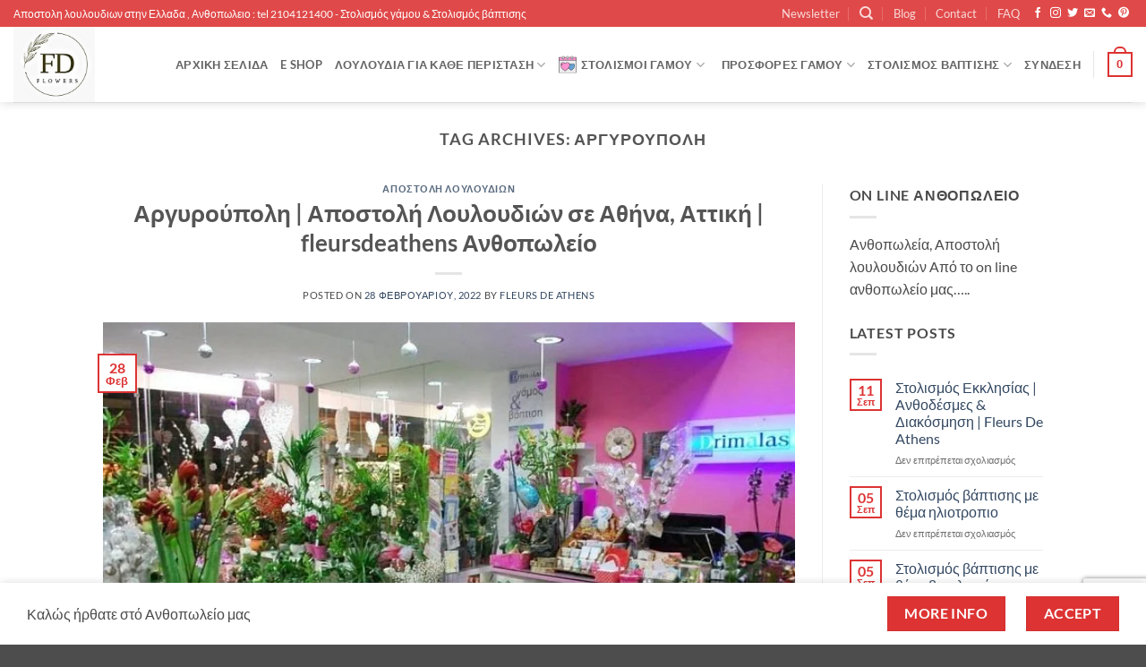

--- FILE ---
content_type: text/html; charset=UTF-8
request_url: https://www.fleursdeathens.gr/tag/%CE%B1%CF%81%CE%B3%CF%85%CF%81%CE%BF%CF%8D%CF%80%CE%BF%CE%BB%CE%B7/
body_size: 43451
content:
<!DOCTYPE html>
<html lang="el" class="loading-site no-js">
<head>
	<meta charset="UTF-8" />
	<link rel="profile" href="https://gmpg.org/xfn/11" />
	<link rel="pingback" href="https://www.fleursdeathens.gr/xmlrpc.php" />

					<script>document.documentElement.className = document.documentElement.className + ' yes-js js_active js'</script>
			<script>(function(html){html.className = html.className.replace(/\bno-js\b/,'js')})(document.documentElement);</script>
<meta name='robots' content='index, follow, max-image-preview:large, max-snippet:-1, max-video-preview:-1' />
<meta name="viewport" content="width=device-width, initial-scale=1" />
	<!-- This site is optimized with the Yoast SEO plugin v26.7 - https://yoast.com/wordpress/plugins/seo/ -->
	<title>Αργυρούπολη Αρχεία - Ανθοπωλείο Fleurs De Athens</title>
	<link rel="canonical" href="https://www.fleursdeathens.gr/tag/αργυρούπολη/" />
	<meta property="og:locale" content="el_GR" />
	<meta property="og:type" content="article" />
	<meta property="og:title" content="Αργυρούπολη Αρχεία - Ανθοπωλείο Fleurs De Athens" />
	<meta property="og:url" content="https://www.fleursdeathens.gr/tag/αργυρούπολη/" />
	<meta property="og:site_name" content="Ανθοπωλείο Fleurs De Athens" />
	<meta name="twitter:card" content="summary_large_image" />
	<meta name="twitter:site" content="@anthopolio" />
	<script type="application/ld+json" class="yoast-schema-graph">{"@context":"https://schema.org","@graph":[{"@type":"CollectionPage","@id":"https://www.fleursdeathens.gr/tag/%ce%b1%cf%81%ce%b3%cf%85%cf%81%ce%bf%cf%8d%cf%80%ce%bf%ce%bb%ce%b7/","url":"https://www.fleursdeathens.gr/tag/%ce%b1%cf%81%ce%b3%cf%85%cf%81%ce%bf%cf%8d%cf%80%ce%bf%ce%bb%ce%b7/","name":"Αργυρούπολη Αρχεία - Ανθοπωλείο Fleurs De Athens","isPartOf":{"@id":"https://www.fleursdeathens.gr/#website"},"primaryImageOfPage":{"@id":"https://www.fleursdeathens.gr/tag/%ce%b1%cf%81%ce%b3%cf%85%cf%81%ce%bf%cf%8d%cf%80%ce%bf%ce%bb%ce%b7/#primaryimage"},"image":{"@id":"https://www.fleursdeathens.gr/tag/%ce%b1%cf%81%ce%b3%cf%85%cf%81%ce%bf%cf%8d%cf%80%ce%bf%ce%bb%ce%b7/#primaryimage"},"thumbnailUrl":"https://www.fleursdeathens.gr/wp-content/uploads/2022/02/gjftrwtr1.jpg","breadcrumb":{"@id":"https://www.fleursdeathens.gr/tag/%ce%b1%cf%81%ce%b3%cf%85%cf%81%ce%bf%cf%8d%cf%80%ce%bf%ce%bb%ce%b7/#breadcrumb"},"inLanguage":"el"},{"@type":"ImageObject","inLanguage":"el","@id":"https://www.fleursdeathens.gr/tag/%ce%b1%cf%81%ce%b3%cf%85%cf%81%ce%bf%cf%8d%cf%80%ce%bf%ce%bb%ce%b7/#primaryimage","url":"https://www.fleursdeathens.gr/wp-content/uploads/2022/02/gjftrwtr1.jpg","contentUrl":"https://www.fleursdeathens.gr/wp-content/uploads/2022/02/gjftrwtr1.jpg","width":700,"height":454,"caption":"Online ανθοπωλειο αθηνα, Ανθοπωλειο αθηνα, Αποστολη λουλουδιων αθηνα"},{"@type":"BreadcrumbList","@id":"https://www.fleursdeathens.gr/tag/%ce%b1%cf%81%ce%b3%cf%85%cf%81%ce%bf%cf%8d%cf%80%ce%bf%ce%bb%ce%b7/#breadcrumb","itemListElement":[{"@type":"ListItem","position":1,"name":"Αρχική","item":"https://www.fleursdeathens.gr/"},{"@type":"ListItem","position":2,"name":"Αργυρούπολη"}]},{"@type":"WebSite","@id":"https://www.fleursdeathens.gr/#website","url":"https://www.fleursdeathens.gr/","name":"FLEURS DE ATHENS","description":"Ανθοπωλειο fleurs de athens","publisher":{"@id":"https://www.fleursdeathens.gr/#organization"},"potentialAction":[{"@type":"SearchAction","target":{"@type":"EntryPoint","urlTemplate":"https://www.fleursdeathens.gr/?s={search_term_string}"},"query-input":{"@type":"PropertyValueSpecification","valueRequired":true,"valueName":"search_term_string"}}],"inLanguage":"el"},{"@type":"Organization","@id":"https://www.fleursdeathens.gr/#organization","name":"Fluers de athens","url":"https://www.fleursdeathens.gr/","logo":{"@type":"ImageObject","inLanguage":"el","@id":"https://www.fleursdeathens.gr/#/schema/logo/image/","url":"https://www.fleursdeathens.gr/wp-content/uploads/2022/04/florist-9801.jpg","contentUrl":"https://www.fleursdeathens.gr/wp-content/uploads/2022/04/florist-9801.jpg","width":250,"height":231,"caption":"Fluers de athens"},"image":{"@id":"https://www.fleursdeathens.gr/#/schema/logo/image/"},"sameAs":["https://www.facebook.com/YachtingServicesflowers","https://x.com/anthopolio","https://gr.pinterest.com/fleursdeathens/","https://www.instagram.com/fleurs_de_athens/"]}]}</script>
	<!-- / Yoast SEO plugin. -->


<link rel='dns-prefetch' href='//www.googletagmanager.com' />
<link rel='prefetch' href='https://www.fleursdeathens.gr/wp-content/themes/flatsome/assets/js/flatsome.js?ver=e2eddd6c228105dac048' />
<link rel='prefetch' href='https://www.fleursdeathens.gr/wp-content/themes/flatsome/assets/js/chunk.slider.js?ver=3.20.2' />
<link rel='prefetch' href='https://www.fleursdeathens.gr/wp-content/themes/flatsome/assets/js/chunk.popups.js?ver=3.20.2' />
<link rel='prefetch' href='https://www.fleursdeathens.gr/wp-content/themes/flatsome/assets/js/chunk.tooltips.js?ver=3.20.2' />
<link rel='prefetch' href='https://www.fleursdeathens.gr/wp-content/themes/flatsome/assets/js/woocommerce.js?ver=1c9be63d628ff7c3ff4c' />
<link rel="alternate" type="application/rss+xml" title="Ροή RSS &raquo; Ανθοπωλείο Fleurs De Athens" href="https://www.fleursdeathens.gr/feed/" />
<link rel="alternate" type="application/rss+xml" title="Ροή Σχολίων &raquo; Ανθοπωλείο Fleurs De Athens" href="https://www.fleursdeathens.gr/comments/feed/" />
<link rel="alternate" type="application/rss+xml" title="Ετικέτα ροής Ανθοπωλείο Fleurs De Athens &raquo; Αργυρούπολη" href="https://www.fleursdeathens.gr/tag/%ce%b1%cf%81%ce%b3%cf%85%cf%81%ce%bf%cf%8d%cf%80%ce%bf%ce%bb%ce%b7/feed/" />
<style id='wp-img-auto-sizes-contain-inline-css' type='text/css'>
img:is([sizes=auto i],[sizes^="auto," i]){contain-intrinsic-size:3000px 1500px}
/*# sourceURL=wp-img-auto-sizes-contain-inline-css */
</style>
<link rel='stylesheet' id='contact-form-7-css' href='https://www.fleursdeathens.gr/wp-content/plugins/contact-form-7/includes/css/styles.css?ver=6.1.4' type='text/css' media='all' />
<style id='woocommerce-inline-inline-css' type='text/css'>
.woocommerce form .form-row .required { visibility: visible; }
/*# sourceURL=woocommerce-inline-inline-css */
</style>
<link rel='stylesheet' id='gateway-css' href='https://www.fleursdeathens.gr/wp-content/plugins/woocommerce-paypal-payments/modules/ppcp-button/assets/css/gateway.css?ver=3.1.2' type='text/css' media='all' />
<link rel='stylesheet' id='brands-styles-css' href='https://www.fleursdeathens.gr/wp-content/plugins/woocommerce/assets/css/brands.css?ver=10.2.2' type='text/css' media='all' />
<link rel='stylesheet' id='flatsome-woocommerce-wishlist-css' href='https://www.fleursdeathens.gr/wp-content/themes/flatsome/inc/integrations/wc-yith-wishlist/wishlist.css?ver=3.20.2' type='text/css' media='all' />
<link rel='stylesheet' id='flatsome-swatches-frontend-css' href='https://www.fleursdeathens.gr/wp-content/themes/flatsome/assets/css/extensions/flatsome-swatches-frontend.css?ver=3.20.2' type='text/css' media='all' />
<link rel='stylesheet' id='flatsome-main-css' href='https://www.fleursdeathens.gr/wp-content/themes/flatsome/assets/css/flatsome.css?ver=3.20.2' type='text/css' media='all' />
<style id='flatsome-main-inline-css' type='text/css'>
@font-face {
				font-family: "fl-icons";
				font-display: block;
				src: url(https://www.fleursdeathens.gr/wp-content/themes/flatsome/assets/css/icons/fl-icons.eot?v=3.20.2);
				src:
					url(https://www.fleursdeathens.gr/wp-content/themes/flatsome/assets/css/icons/fl-icons.eot#iefix?v=3.20.2) format("embedded-opentype"),
					url(https://www.fleursdeathens.gr/wp-content/themes/flatsome/assets/css/icons/fl-icons.woff2?v=3.20.2) format("woff2"),
					url(https://www.fleursdeathens.gr/wp-content/themes/flatsome/assets/css/icons/fl-icons.ttf?v=3.20.2) format("truetype"),
					url(https://www.fleursdeathens.gr/wp-content/themes/flatsome/assets/css/icons/fl-icons.woff?v=3.20.2) format("woff"),
					url(https://www.fleursdeathens.gr/wp-content/themes/flatsome/assets/css/icons/fl-icons.svg?v=3.20.2#fl-icons) format("svg");
			}
/*# sourceURL=flatsome-main-inline-css */
</style>
<link rel='stylesheet' id='flatsome-shop-css' href='https://www.fleursdeathens.gr/wp-content/themes/flatsome/assets/css/flatsome-shop.css?ver=3.20.2' type='text/css' media='all' />
<script type="text/template" id="tmpl-variation-template">
	<div class="woocommerce-variation-description">{{{ data.variation.variation_description }}}</div>
	<div class="woocommerce-variation-price">{{{ data.variation.price_html }}}</div>
	<div class="woocommerce-variation-availability">{{{ data.variation.availability_html }}}</div>
</script>
<script type="text/template" id="tmpl-unavailable-variation-template">
	<p role="alert">Λυπούμαστε, αυτό το προϊόν δεν είναι διαθέσιμο. Παρακαλούμε, επιλέξτε έναν διαφορετικό συνδυασμό.</p>
</script>
<script type="text/javascript" id="woocommerce-google-analytics-integration-gtag-js-after">
/* <![CDATA[ */
/* Google Analytics for WooCommerce (gtag.js) */
					window.dataLayer = window.dataLayer || [];
					function gtag(){dataLayer.push(arguments);}
					// Set up default consent state.
					for ( const mode of [{"analytics_storage":"denied","ad_storage":"denied","ad_user_data":"denied","ad_personalization":"denied","region":["AT","BE","BG","HR","CY","CZ","DK","EE","FI","FR","DE","GR","HU","IS","IE","IT","LV","LI","LT","LU","MT","NL","NO","PL","PT","RO","SK","SI","ES","SE","GB","CH"]}] || [] ) {
						gtag( "consent", "default", { "wait_for_update": 500, ...mode } );
					}
					gtag("js", new Date());
					gtag("set", "developer_id.dOGY3NW", true);
					gtag("config", "G-FMLKE3G02W", {"track_404":true,"allow_google_signals":true,"logged_in":false,"linker":{"domains":[],"allow_incoming":false},"custom_map":{"dimension1":"logged_in"}});
//# sourceURL=woocommerce-google-analytics-integration-gtag-js-after
/* ]]> */
</script>
<script type="text/javascript" src="https://www.fleursdeathens.gr/wp-includes/js/jquery/jquery.min.js?ver=3.7.1" id="jquery-core-js"></script>
<script type="text/javascript" src="https://www.fleursdeathens.gr/wp-includes/js/underscore.min.js?ver=1.13.7" id="underscore-js"></script>
<script type="text/javascript" id="wp-util-js-extra">
/* <![CDATA[ */
var _wpUtilSettings = {"ajax":{"url":"/wp-admin/admin-ajax.php"}};
//# sourceURL=wp-util-js-extra
/* ]]> */
</script>
<script type="text/javascript" src="https://www.fleursdeathens.gr/wp-includes/js/wp-util.min.js?ver=6.9" id="wp-util-js"></script>
<script type="text/javascript" src="https://www.fleursdeathens.gr/wp-content/plugins/woocommerce/assets/js/jquery-blockui/jquery.blockUI.min.js?ver=2.7.0-wc.10.2.2" id="jquery-blockui-js" data-wp-strategy="defer"></script>
<script type="text/javascript" id="wc-add-to-cart-js-extra">
/* <![CDATA[ */
var wc_add_to_cart_params = {"ajax_url":"/wp-admin/admin-ajax.php","wc_ajax_url":"/?wc-ajax=%%endpoint%%","i18n_view_cart":"\u039a\u03b1\u03bb\u03ac\u03b8\u03b9","cart_url":"https://www.fleursdeathens.gr/cart/","is_cart":"","cart_redirect_after_add":"no"};
//# sourceURL=wc-add-to-cart-js-extra
/* ]]> */
</script>
<script type="text/javascript" src="https://www.fleursdeathens.gr/wp-content/plugins/woocommerce/assets/js/frontend/add-to-cart.min.js?ver=10.2.2" id="wc-add-to-cart-js" defer="defer" data-wp-strategy="defer"></script>
<script type="text/javascript" src="https://www.fleursdeathens.gr/wp-content/plugins/woocommerce/assets/js/js-cookie/js.cookie.min.js?ver=2.1.4-wc.10.2.2" id="js-cookie-js" data-wp-strategy="defer"></script>
<script type="text/javascript" id="WCPAY_ASSETS-js-extra">
/* <![CDATA[ */
var wcpayAssets = {"url":"https://www.fleursdeathens.gr/wp-content/plugins/woocommerce-payments/dist/"};
//# sourceURL=WCPAY_ASSETS-js-extra
/* ]]> */
</script>
<link rel="https://api.w.org/" href="https://www.fleursdeathens.gr/wp-json/" /><link rel="alternate" title="JSON" type="application/json" href="https://www.fleursdeathens.gr/wp-json/wp/v2/tags/465" /><link rel="EditURI" type="application/rsd+xml" title="RSD" href="https://www.fleursdeathens.gr/xmlrpc.php?rsd" />
<meta name="generator" content="WordPress 6.9" />
<meta name="generator" content="WooCommerce 10.2.2" />
	<noscript><style>.woocommerce-product-gallery{ opacity: 1 !important; }</style></noscript>
	<link rel="icon" href="https://www.fleursdeathens.gr/wp-content/uploads/2022/03/cropped-android-chrome-1-1-1-32x32.png" sizes="32x32" />
<link rel="icon" href="https://www.fleursdeathens.gr/wp-content/uploads/2022/03/cropped-android-chrome-1-1-1-192x192.png" sizes="192x192" />
<link rel="apple-touch-icon" href="https://www.fleursdeathens.gr/wp-content/uploads/2022/03/cropped-android-chrome-1-1-1-180x180.png" />
<meta name="msapplication-TileImage" content="https://www.fleursdeathens.gr/wp-content/uploads/2022/03/cropped-android-chrome-1-1-1-270x270.png" />
<style id="custom-css" type="text/css">:root {--primary-color: #dd3333;--fs-color-primary: #dd3333;--fs-color-secondary: #dd3333;--fs-color-success: #627D47;--fs-color-alert: #b20000;--fs-color-base: #4a4a4a;--fs-experimental-link-color: #334862;--fs-experimental-link-color-hover: #111;}.tooltipster-base {--tooltip-color: #fff;--tooltip-bg-color: #000;}.off-canvas-right .mfp-content, .off-canvas-left .mfp-content {--drawer-width: 300px;}.off-canvas .mfp-content.off-canvas-cart {--drawer-width: 360px;}.header-main{height: 84px}#logo img{max-height: 84px}#logo{width:151px;}.header-bottom{min-height: 55px}.header-top{min-height: 30px}.transparent .header-main{height: 90px}.transparent #logo img{max-height: 90px}.has-transparent + .page-title:first-of-type,.has-transparent + #main > .page-title,.has-transparent + #main > div > .page-title,.has-transparent + #main .page-header-wrapper:first-of-type .page-title{padding-top: 120px;}.header.show-on-scroll,.stuck .header-main{height:70px!important}.stuck #logo img{max-height: 70px!important}.search-form{ width: 20%;}.header-bottom {background-color: #f1f1f1}.top-bar-nav > li > a{line-height: 16px }.header-main .nav > li > a{line-height: 17px }.stuck .header-main .nav > li > a{line-height: 50px }.header-bottom-nav > li > a{line-height: 16px }@media (max-width: 549px) {.header-main{height: 70px}#logo img{max-height: 70px}}.nav-dropdown{font-size:100%}.header-top{background-color:rgba(221,51,51,0.89)!important;}body{font-family: Lato, sans-serif;}body {font-weight: 400;font-style: normal;}.nav > li > a {font-family: Lato, sans-serif;}.mobile-sidebar-levels-2 .nav > li > ul > li > a {font-family: Lato, sans-serif;}.nav > li > a,.mobile-sidebar-levels-2 .nav > li > ul > li > a {font-weight: 700;font-style: normal;}h1,h2,h3,h4,h5,h6,.heading-font, .off-canvas-center .nav-sidebar.nav-vertical > li > a{font-family: Lato, sans-serif;}h1,h2,h3,h4,h5,h6,.heading-font,.banner h1,.banner h2 {font-weight: 700;font-style: normal;}.alt-font{font-family: "Dancing Script", sans-serif;}.alt-font {font-weight: 400!important;font-style: normal!important;}.shop-page-title.featured-title .title-bg{background-image: url(https://www.fleursdeathens.gr/wp-content/uploads/2022/03/flowers_96.jpg);}@media screen and (min-width: 550px){.products .box-vertical .box-image{min-width: 247px!important;width: 247px!important;}}button[name='update_cart'] { display: none; }.nav-vertical-fly-out > li + li {border-top-width: 1px; border-top-style: solid;}.label-new.menu-item > a:after{content:"New";}.label-hot.menu-item > a:after{content:"Hot";}.label-sale.menu-item > a:after{content:"Sale";}.label-popular.menu-item > a:after{content:"Popular";}</style><style id="flatsome-swatches-css">.variations_form .ux-swatch.selected {box-shadow: 0 0 0 2px var(--fs-color-secondary);}.ux-swatches-in-loop .ux-swatch.selected {box-shadow: 0 0 0 2px var(--fs-color-secondary);}</style><style id="kirki-inline-styles">/* latin-ext */
@font-face {
  font-family: 'Lato';
  font-style: normal;
  font-weight: 400;
  font-display: swap;
  src: url(https://www.fleursdeathens.gr/wp-content/fonts/lato/S6uyw4BMUTPHjxAwXjeu.woff2) format('woff2');
  unicode-range: U+0100-02BA, U+02BD-02C5, U+02C7-02CC, U+02CE-02D7, U+02DD-02FF, U+0304, U+0308, U+0329, U+1D00-1DBF, U+1E00-1E9F, U+1EF2-1EFF, U+2020, U+20A0-20AB, U+20AD-20C0, U+2113, U+2C60-2C7F, U+A720-A7FF;
}
/* latin */
@font-face {
  font-family: 'Lato';
  font-style: normal;
  font-weight: 400;
  font-display: swap;
  src: url(https://www.fleursdeathens.gr/wp-content/fonts/lato/S6uyw4BMUTPHjx4wXg.woff2) format('woff2');
  unicode-range: U+0000-00FF, U+0131, U+0152-0153, U+02BB-02BC, U+02C6, U+02DA, U+02DC, U+0304, U+0308, U+0329, U+2000-206F, U+20AC, U+2122, U+2191, U+2193, U+2212, U+2215, U+FEFF, U+FFFD;
}
/* latin-ext */
@font-face {
  font-family: 'Lato';
  font-style: normal;
  font-weight: 700;
  font-display: swap;
  src: url(https://www.fleursdeathens.gr/wp-content/fonts/lato/S6u9w4BMUTPHh6UVSwaPGR_p.woff2) format('woff2');
  unicode-range: U+0100-02BA, U+02BD-02C5, U+02C7-02CC, U+02CE-02D7, U+02DD-02FF, U+0304, U+0308, U+0329, U+1D00-1DBF, U+1E00-1E9F, U+1EF2-1EFF, U+2020, U+20A0-20AB, U+20AD-20C0, U+2113, U+2C60-2C7F, U+A720-A7FF;
}
/* latin */
@font-face {
  font-family: 'Lato';
  font-style: normal;
  font-weight: 700;
  font-display: swap;
  src: url(https://www.fleursdeathens.gr/wp-content/fonts/lato/S6u9w4BMUTPHh6UVSwiPGQ.woff2) format('woff2');
  unicode-range: U+0000-00FF, U+0131, U+0152-0153, U+02BB-02BC, U+02C6, U+02DA, U+02DC, U+0304, U+0308, U+0329, U+2000-206F, U+20AC, U+2122, U+2191, U+2193, U+2212, U+2215, U+FEFF, U+FFFD;
}/* vietnamese */
@font-face {
  font-family: 'Dancing Script';
  font-style: normal;
  font-weight: 400;
  font-display: swap;
  src: url(https://www.fleursdeathens.gr/wp-content/fonts/dancing-script/If2cXTr6YS-zF4S-kcSWSVi_sxjsohD9F50Ruu7BMSo3Rep8ltA.woff2) format('woff2');
  unicode-range: U+0102-0103, U+0110-0111, U+0128-0129, U+0168-0169, U+01A0-01A1, U+01AF-01B0, U+0300-0301, U+0303-0304, U+0308-0309, U+0323, U+0329, U+1EA0-1EF9, U+20AB;
}
/* latin-ext */
@font-face {
  font-family: 'Dancing Script';
  font-style: normal;
  font-weight: 400;
  font-display: swap;
  src: url(https://www.fleursdeathens.gr/wp-content/fonts/dancing-script/If2cXTr6YS-zF4S-kcSWSVi_sxjsohD9F50Ruu7BMSo3ROp8ltA.woff2) format('woff2');
  unicode-range: U+0100-02BA, U+02BD-02C5, U+02C7-02CC, U+02CE-02D7, U+02DD-02FF, U+0304, U+0308, U+0329, U+1D00-1DBF, U+1E00-1E9F, U+1EF2-1EFF, U+2020, U+20A0-20AB, U+20AD-20C0, U+2113, U+2C60-2C7F, U+A720-A7FF;
}
/* latin */
@font-face {
  font-family: 'Dancing Script';
  font-style: normal;
  font-weight: 400;
  font-display: swap;
  src: url(https://www.fleursdeathens.gr/wp-content/fonts/dancing-script/If2cXTr6YS-zF4S-kcSWSVi_sxjsohD9F50Ruu7BMSo3Sup8.woff2) format('woff2');
  unicode-range: U+0000-00FF, U+0131, U+0152-0153, U+02BB-02BC, U+02C6, U+02DA, U+02DC, U+0304, U+0308, U+0329, U+2000-206F, U+20AC, U+2122, U+2191, U+2193, U+2212, U+2215, U+FEFF, U+FFFD;
}</style><link rel='stylesheet' id='wc-blocks-style-css' href='https://www.fleursdeathens.gr/wp-content/plugins/woocommerce/assets/client/blocks/wc-blocks.css?ver=wc-10.2.2' type='text/css' media='all' />
<style id='global-styles-inline-css' type='text/css'>
:root{--wp--preset--aspect-ratio--square: 1;--wp--preset--aspect-ratio--4-3: 4/3;--wp--preset--aspect-ratio--3-4: 3/4;--wp--preset--aspect-ratio--3-2: 3/2;--wp--preset--aspect-ratio--2-3: 2/3;--wp--preset--aspect-ratio--16-9: 16/9;--wp--preset--aspect-ratio--9-16: 9/16;--wp--preset--color--black: #000000;--wp--preset--color--cyan-bluish-gray: #abb8c3;--wp--preset--color--white: #ffffff;--wp--preset--color--pale-pink: #f78da7;--wp--preset--color--vivid-red: #cf2e2e;--wp--preset--color--luminous-vivid-orange: #ff6900;--wp--preset--color--luminous-vivid-amber: #fcb900;--wp--preset--color--light-green-cyan: #7bdcb5;--wp--preset--color--vivid-green-cyan: #00d084;--wp--preset--color--pale-cyan-blue: #8ed1fc;--wp--preset--color--vivid-cyan-blue: #0693e3;--wp--preset--color--vivid-purple: #9b51e0;--wp--preset--color--primary: #dd3333;--wp--preset--color--secondary: #dd3333;--wp--preset--color--success: #627D47;--wp--preset--color--alert: #b20000;--wp--preset--gradient--vivid-cyan-blue-to-vivid-purple: linear-gradient(135deg,rgb(6,147,227) 0%,rgb(155,81,224) 100%);--wp--preset--gradient--light-green-cyan-to-vivid-green-cyan: linear-gradient(135deg,rgb(122,220,180) 0%,rgb(0,208,130) 100%);--wp--preset--gradient--luminous-vivid-amber-to-luminous-vivid-orange: linear-gradient(135deg,rgb(252,185,0) 0%,rgb(255,105,0) 100%);--wp--preset--gradient--luminous-vivid-orange-to-vivid-red: linear-gradient(135deg,rgb(255,105,0) 0%,rgb(207,46,46) 100%);--wp--preset--gradient--very-light-gray-to-cyan-bluish-gray: linear-gradient(135deg,rgb(238,238,238) 0%,rgb(169,184,195) 100%);--wp--preset--gradient--cool-to-warm-spectrum: linear-gradient(135deg,rgb(74,234,220) 0%,rgb(151,120,209) 20%,rgb(207,42,186) 40%,rgb(238,44,130) 60%,rgb(251,105,98) 80%,rgb(254,248,76) 100%);--wp--preset--gradient--blush-light-purple: linear-gradient(135deg,rgb(255,206,236) 0%,rgb(152,150,240) 100%);--wp--preset--gradient--blush-bordeaux: linear-gradient(135deg,rgb(254,205,165) 0%,rgb(254,45,45) 50%,rgb(107,0,62) 100%);--wp--preset--gradient--luminous-dusk: linear-gradient(135deg,rgb(255,203,112) 0%,rgb(199,81,192) 50%,rgb(65,88,208) 100%);--wp--preset--gradient--pale-ocean: linear-gradient(135deg,rgb(255,245,203) 0%,rgb(182,227,212) 50%,rgb(51,167,181) 100%);--wp--preset--gradient--electric-grass: linear-gradient(135deg,rgb(202,248,128) 0%,rgb(113,206,126) 100%);--wp--preset--gradient--midnight: linear-gradient(135deg,rgb(2,3,129) 0%,rgb(40,116,252) 100%);--wp--preset--font-size--small: 13px;--wp--preset--font-size--medium: 20px;--wp--preset--font-size--large: 36px;--wp--preset--font-size--x-large: 42px;--wp--preset--spacing--20: 0.44rem;--wp--preset--spacing--30: 0.67rem;--wp--preset--spacing--40: 1rem;--wp--preset--spacing--50: 1.5rem;--wp--preset--spacing--60: 2.25rem;--wp--preset--spacing--70: 3.38rem;--wp--preset--spacing--80: 5.06rem;--wp--preset--shadow--natural: 6px 6px 9px rgba(0, 0, 0, 0.2);--wp--preset--shadow--deep: 12px 12px 50px rgba(0, 0, 0, 0.4);--wp--preset--shadow--sharp: 6px 6px 0px rgba(0, 0, 0, 0.2);--wp--preset--shadow--outlined: 6px 6px 0px -3px rgb(255, 255, 255), 6px 6px rgb(0, 0, 0);--wp--preset--shadow--crisp: 6px 6px 0px rgb(0, 0, 0);}:where(body) { margin: 0; }.wp-site-blocks > .alignleft { float: left; margin-right: 2em; }.wp-site-blocks > .alignright { float: right; margin-left: 2em; }.wp-site-blocks > .aligncenter { justify-content: center; margin-left: auto; margin-right: auto; }:where(.is-layout-flex){gap: 0.5em;}:where(.is-layout-grid){gap: 0.5em;}.is-layout-flow > .alignleft{float: left;margin-inline-start: 0;margin-inline-end: 2em;}.is-layout-flow > .alignright{float: right;margin-inline-start: 2em;margin-inline-end: 0;}.is-layout-flow > .aligncenter{margin-left: auto !important;margin-right: auto !important;}.is-layout-constrained > .alignleft{float: left;margin-inline-start: 0;margin-inline-end: 2em;}.is-layout-constrained > .alignright{float: right;margin-inline-start: 2em;margin-inline-end: 0;}.is-layout-constrained > .aligncenter{margin-left: auto !important;margin-right: auto !important;}.is-layout-constrained > :where(:not(.alignleft):not(.alignright):not(.alignfull)){margin-left: auto !important;margin-right: auto !important;}body .is-layout-flex{display: flex;}.is-layout-flex{flex-wrap: wrap;align-items: center;}.is-layout-flex > :is(*, div){margin: 0;}body .is-layout-grid{display: grid;}.is-layout-grid > :is(*, div){margin: 0;}body{padding-top: 0px;padding-right: 0px;padding-bottom: 0px;padding-left: 0px;}a:where(:not(.wp-element-button)){text-decoration: none;}:root :where(.wp-element-button, .wp-block-button__link){background-color: #32373c;border-width: 0;color: #fff;font-family: inherit;font-size: inherit;font-style: inherit;font-weight: inherit;letter-spacing: inherit;line-height: inherit;padding-top: calc(0.667em + 2px);padding-right: calc(1.333em + 2px);padding-bottom: calc(0.667em + 2px);padding-left: calc(1.333em + 2px);text-decoration: none;text-transform: inherit;}.has-black-color{color: var(--wp--preset--color--black) !important;}.has-cyan-bluish-gray-color{color: var(--wp--preset--color--cyan-bluish-gray) !important;}.has-white-color{color: var(--wp--preset--color--white) !important;}.has-pale-pink-color{color: var(--wp--preset--color--pale-pink) !important;}.has-vivid-red-color{color: var(--wp--preset--color--vivid-red) !important;}.has-luminous-vivid-orange-color{color: var(--wp--preset--color--luminous-vivid-orange) !important;}.has-luminous-vivid-amber-color{color: var(--wp--preset--color--luminous-vivid-amber) !important;}.has-light-green-cyan-color{color: var(--wp--preset--color--light-green-cyan) !important;}.has-vivid-green-cyan-color{color: var(--wp--preset--color--vivid-green-cyan) !important;}.has-pale-cyan-blue-color{color: var(--wp--preset--color--pale-cyan-blue) !important;}.has-vivid-cyan-blue-color{color: var(--wp--preset--color--vivid-cyan-blue) !important;}.has-vivid-purple-color{color: var(--wp--preset--color--vivid-purple) !important;}.has-primary-color{color: var(--wp--preset--color--primary) !important;}.has-secondary-color{color: var(--wp--preset--color--secondary) !important;}.has-success-color{color: var(--wp--preset--color--success) !important;}.has-alert-color{color: var(--wp--preset--color--alert) !important;}.has-black-background-color{background-color: var(--wp--preset--color--black) !important;}.has-cyan-bluish-gray-background-color{background-color: var(--wp--preset--color--cyan-bluish-gray) !important;}.has-white-background-color{background-color: var(--wp--preset--color--white) !important;}.has-pale-pink-background-color{background-color: var(--wp--preset--color--pale-pink) !important;}.has-vivid-red-background-color{background-color: var(--wp--preset--color--vivid-red) !important;}.has-luminous-vivid-orange-background-color{background-color: var(--wp--preset--color--luminous-vivid-orange) !important;}.has-luminous-vivid-amber-background-color{background-color: var(--wp--preset--color--luminous-vivid-amber) !important;}.has-light-green-cyan-background-color{background-color: var(--wp--preset--color--light-green-cyan) !important;}.has-vivid-green-cyan-background-color{background-color: var(--wp--preset--color--vivid-green-cyan) !important;}.has-pale-cyan-blue-background-color{background-color: var(--wp--preset--color--pale-cyan-blue) !important;}.has-vivid-cyan-blue-background-color{background-color: var(--wp--preset--color--vivid-cyan-blue) !important;}.has-vivid-purple-background-color{background-color: var(--wp--preset--color--vivid-purple) !important;}.has-primary-background-color{background-color: var(--wp--preset--color--primary) !important;}.has-secondary-background-color{background-color: var(--wp--preset--color--secondary) !important;}.has-success-background-color{background-color: var(--wp--preset--color--success) !important;}.has-alert-background-color{background-color: var(--wp--preset--color--alert) !important;}.has-black-border-color{border-color: var(--wp--preset--color--black) !important;}.has-cyan-bluish-gray-border-color{border-color: var(--wp--preset--color--cyan-bluish-gray) !important;}.has-white-border-color{border-color: var(--wp--preset--color--white) !important;}.has-pale-pink-border-color{border-color: var(--wp--preset--color--pale-pink) !important;}.has-vivid-red-border-color{border-color: var(--wp--preset--color--vivid-red) !important;}.has-luminous-vivid-orange-border-color{border-color: var(--wp--preset--color--luminous-vivid-orange) !important;}.has-luminous-vivid-amber-border-color{border-color: var(--wp--preset--color--luminous-vivid-amber) !important;}.has-light-green-cyan-border-color{border-color: var(--wp--preset--color--light-green-cyan) !important;}.has-vivid-green-cyan-border-color{border-color: var(--wp--preset--color--vivid-green-cyan) !important;}.has-pale-cyan-blue-border-color{border-color: var(--wp--preset--color--pale-cyan-blue) !important;}.has-vivid-cyan-blue-border-color{border-color: var(--wp--preset--color--vivid-cyan-blue) !important;}.has-vivid-purple-border-color{border-color: var(--wp--preset--color--vivid-purple) !important;}.has-primary-border-color{border-color: var(--wp--preset--color--primary) !important;}.has-secondary-border-color{border-color: var(--wp--preset--color--secondary) !important;}.has-success-border-color{border-color: var(--wp--preset--color--success) !important;}.has-alert-border-color{border-color: var(--wp--preset--color--alert) !important;}.has-vivid-cyan-blue-to-vivid-purple-gradient-background{background: var(--wp--preset--gradient--vivid-cyan-blue-to-vivid-purple) !important;}.has-light-green-cyan-to-vivid-green-cyan-gradient-background{background: var(--wp--preset--gradient--light-green-cyan-to-vivid-green-cyan) !important;}.has-luminous-vivid-amber-to-luminous-vivid-orange-gradient-background{background: var(--wp--preset--gradient--luminous-vivid-amber-to-luminous-vivid-orange) !important;}.has-luminous-vivid-orange-to-vivid-red-gradient-background{background: var(--wp--preset--gradient--luminous-vivid-orange-to-vivid-red) !important;}.has-very-light-gray-to-cyan-bluish-gray-gradient-background{background: var(--wp--preset--gradient--very-light-gray-to-cyan-bluish-gray) !important;}.has-cool-to-warm-spectrum-gradient-background{background: var(--wp--preset--gradient--cool-to-warm-spectrum) !important;}.has-blush-light-purple-gradient-background{background: var(--wp--preset--gradient--blush-light-purple) !important;}.has-blush-bordeaux-gradient-background{background: var(--wp--preset--gradient--blush-bordeaux) !important;}.has-luminous-dusk-gradient-background{background: var(--wp--preset--gradient--luminous-dusk) !important;}.has-pale-ocean-gradient-background{background: var(--wp--preset--gradient--pale-ocean) !important;}.has-electric-grass-gradient-background{background: var(--wp--preset--gradient--electric-grass) !important;}.has-midnight-gradient-background{background: var(--wp--preset--gradient--midnight) !important;}.has-small-font-size{font-size: var(--wp--preset--font-size--small) !important;}.has-medium-font-size{font-size: var(--wp--preset--font-size--medium) !important;}.has-large-font-size{font-size: var(--wp--preset--font-size--large) !important;}.has-x-large-font-size{font-size: var(--wp--preset--font-size--x-large) !important;}
/*# sourceURL=global-styles-inline-css */
</style>
</head>

<body class="archive tag tag-465 wp-custom-logo wp-theme-flatsome theme-flatsome woocommerce-no-js header-shadow lightbox nav-dropdown-has-arrow nav-dropdown-has-shadow nav-dropdown-has-border parallax-mobile mobile-submenu-toggle">


<a class="skip-link screen-reader-text" href="#main">Μετάβαση στο περιεχόμενο</a>

<div id="wrapper">

	
	<header id="header" class="header header-full-width has-sticky sticky-jump">
		<div class="header-wrapper">
			<div id="top-bar" class="header-top hide-for-sticky nav-dark">
    <div class="flex-row container">
      <div class="flex-col hide-for-medium flex-left">
          <ul class="nav nav-left medium-nav-center nav-small  nav-divided">
              <li class="html custom html_topbar_left">Αποστολη λουλουδιων στην Ελλαδα , ‎Ανθοπωλειο : tel 2104121400</strong> - Στολισμός γάμου & Στολισμός βάπτισης</li>          </ul>
      </div>

      <div class="flex-col hide-for-medium flex-center">
          <ul class="nav nav-center nav-small  nav-divided">
                        </ul>
      </div>

      <div class="flex-col hide-for-medium flex-right">
         <ul class="nav top-bar-nav nav-right nav-small  nav-divided">
              <li class="header-newsletter-item has-icon">

<a href="#header-newsletter-signup" class="tooltip" role="button" title="Αποστολή Λουλουδιών σε Αθήνα,Πειραιάς" aria-label="Newsletter" aria-expanded="false" aria-haspopup="dialog" aria-controls="header-newsletter-signup" data-flatsome-role-button>

  
      <span class="header-newsletter-title hide-for-medium">
      Newsletter    </span>
  </a>
	<div id="header-newsletter-signup"
	     class="lightbox-by-id lightbox-content mfp-hide lightbox-white "
	     style="max-width:700px ;padding:0px">
		
  <div class="banner has-hover" id="banner-1647829620">
          <div class="banner-inner fill">
        <div class="banner-bg fill" >
            <img width="1020" height="437" src="https://www.fleursdeathens.gr/wp-content/uploads/2022/03/gjftrwtr1.jpg" class="bg attachment-large size-large" alt="Αποστολη λουλουδιων Αθηνα οικονομικά, Αποστολή λουλουδιών αυθημερόν, Λουλουδια αποστολη" decoding="async" fetchpriority="high" />                        <div class="overlay"></div>            
	<div class="is-border is-dashed"
		style="border-color:rgba(255,255,255,.3);border-width:2px 2px 2px 2px;margin:10px;">
	</div>
                    </div>
		
        <div class="banner-layers container">
            <div class="fill banner-link"></div>               <div id="text-box-870667416" class="text-box banner-layer x10 md-x10 lg-x10 y50 md-y50 lg-y50 res-text">
                     <div data-animate="fadeInUp">           <div class="text-box-content text dark">
              
              <div class="text-inner text-left">
                  <h3 class="uppercase">Αποστολή Λουλουδιών σε Αθήνα,Πειραιάς</h3><p class="lead">Αποστολή Λουλουδιών & Δώρων Αυθημερόν</p>
<div class="wpcf7 no-js" id="wpcf7-f366-o1" lang="en-US" dir="ltr" data-wpcf7-id="366">
<div class="screen-reader-response"><p role="status" aria-live="polite" aria-atomic="true"></p> <ul></ul></div>
<form action="/tag/%CE%B1%CF%81%CE%B3%CF%85%CF%81%CE%BF%CF%8D%CF%80%CE%BF%CE%BB%CE%B7/#wpcf7-f366-o1" method="post" class="wpcf7-form init" aria-label="Contact form" novalidate="novalidate" data-status="init">
<fieldset class="hidden-fields-container"><input type="hidden" name="_wpcf7" value="366" /><input type="hidden" name="_wpcf7_version" value="6.1.4" /><input type="hidden" name="_wpcf7_locale" value="en_US" /><input type="hidden" name="_wpcf7_unit_tag" value="wpcf7-f366-o1" /><input type="hidden" name="_wpcf7_container_post" value="0" /><input type="hidden" name="_wpcf7_posted_data_hash" value="" /><input type="hidden" name="_wpcf7_recaptcha_response" value="" />
</fieldset>
<div class="flex-row form-flat medium-flex-wrap">
	<div class="flex-col flex-grow">
		<p><span class="wpcf7-form-control-wrap" data-name="your-email"><input size="40" maxlength="400" class="wpcf7-form-control wpcf7-email wpcf7-validates-as-required wpcf7-text wpcf7-validates-as-email" aria-required="true" aria-invalid="false" placeholder="Your Email (required)" value="" type="email" name="your-email" /></span>
		</p>
	</div>
	<div class="flex-col ml-half">
		<p><input class="wpcf7-form-control wpcf7-submit has-spinner button" type="submit" value="Sign Up" />
		</p>
	</div>
</div><p style="display: none !important;" class="akismet-fields-container" data-prefix="_wpcf7_ak_"><label>&#916;<textarea name="_wpcf7_ak_hp_textarea" cols="45" rows="8" maxlength="100"></textarea></label><input type="hidden" id="ak_js_1" name="_wpcf7_ak_js" value="146"/><script>document.getElementById( "ak_js_1" ).setAttribute( "value", ( new Date() ).getTime() );</script></p><div class="wpcf7-response-output" aria-hidden="true"></div>
</form>
</div>
              </div>
           </div>
       </div>                     
<style>
#text-box-870667416 {
  width: 60%;
}
#text-box-870667416 .text-box-content {
  font-size: 100%;
}
@media (min-width:550px) {
  #text-box-870667416 {
    width: 50%;
  }
}
</style>
    </div>
         </div>
      </div>

            
<style>
#banner-1647829620 {
  padding-top: 500px;
}
#banner-1647829620 .overlay {
  background-color: rgba(0,0,0,.4);
}
</style>
  </div>

	</div>
	
	</li>
<li class="header-search header-search-dropdown has-icon has-dropdown menu-item-has-children">
		<a href="#" aria-label="Αναζήτηση" aria-haspopup="true" aria-expanded="false" aria-controls="ux-search-dropdown" class="nav-top-link is-small"><i class="icon-search" aria-hidden="true"></i></a>
		<ul id="ux-search-dropdown" class="nav-dropdown nav-dropdown-default">
	 	<li class="header-search-form search-form html relative has-icon">
	<div class="header-search-form-wrapper">
		<div class="searchform-wrapper ux-search-box relative is-normal"><form role="search" method="get" class="searchform" action="https://www.fleursdeathens.gr/">
	<div class="flex-row relative">
						<div class="flex-col flex-grow">
			<label class="screen-reader-text" for="woocommerce-product-search-field-0">Αναζήτηση για:</label>
			<input type="search" id="woocommerce-product-search-field-0" class="search-field mb-0" placeholder="Αναζήτηση&hellip;" value="" name="s" />
			<input type="hidden" name="post_type" value="product" />
					</div>
		<div class="flex-col">
			<button type="submit" value="Αναζήτηση" class="ux-search-submit submit-button secondary button  icon mb-0" aria-label="Submit">
				<i class="icon-search" aria-hidden="true"></i>			</button>
		</div>
	</div>
	<div class="live-search-results text-left z-top"></div>
</form>
</div>	</div>
</li>
	</ul>
</li>
<li id="menu-item-1302" class="menu-item menu-item-type-post_type menu-item-object-page current_page_parent menu-item-1302 menu-item-design-default"><a href="https://www.fleursdeathens.gr/blog/" class="nav-top-link">Blog</a></li>
<li id="menu-item-1303" class="menu-item menu-item-type-post_type menu-item-object-page menu-item-1303 menu-item-design-default"><a href="https://www.fleursdeathens.gr/elements/pages/contact/" class="nav-top-link">Contact</a></li>
<li id="menu-item-1304" class="menu-item menu-item-type-post_type menu-item-object-page menu-item-1304 menu-item-design-default"><a href="https://www.fleursdeathens.gr/elements/pages/faq/" class="nav-top-link">FAQ</a></li>
<li class="html header-social-icons ml-0">
	<div class="social-icons follow-icons" ><a href="https://www.facebook.com/weddingsflorist/" target="_blank" data-label="Facebook" class="icon plain tooltip facebook" title="Follow on Facebook" aria-label="Follow on Facebook" rel="noopener nofollow"><i class="icon-facebook" aria-hidden="true"></i></a><a href="https://www.instagram.com/fleurs_de_athens/" target="_blank" data-label="Instagram" class="icon plain tooltip instagram" title="Follow on Instagram" aria-label="Follow on Instagram" rel="noopener nofollow"><i class="icon-instagram" aria-hidden="true"></i></a><a href="https://twitter.com/anthopolio" data-label="Twitter" target="_blank" class="icon plain tooltip twitter" title="Follow on Twitter" aria-label="Follow on Twitter" rel="noopener nofollow"><i class="icon-twitter" aria-hidden="true"></i></a><a href="mailto:fleursdeathens@yahoo.com" data-label="E-mail" target="_blank" class="icon plain tooltip email" title="Send us an email" aria-label="Send us an email" rel="nofollow noopener"><i class="icon-envelop" aria-hidden="true"></i></a><a href="tel:2104121400" data-label="Phone" target="_blank" class="icon plain tooltip phone" title="Call us" aria-label="Call us" rel="nofollow noopener"><i class="icon-phone" aria-hidden="true"></i></a><a href="https://gr.pinterest.com/fleursdeathens/" data-label="Pinterest" target="_blank" class="icon plain tooltip pinterest" title="Follow on Pinterest" aria-label="Follow on Pinterest" rel="noopener nofollow"><i class="icon-pinterest" aria-hidden="true"></i></a></div></li>
          </ul>
      </div>

            <div class="flex-col show-for-medium flex-grow">
          <ul class="nav nav-center nav-small mobile-nav  nav-divided">
              <li class="html custom html_topbar_left">Αποστολη λουλουδιων στην Ελλαδα , ‎Ανθοπωλειο : tel 2104121400</strong> - Στολισμός γάμου & Στολισμός βάπτισης</li><li class="html header-button-1">
	<div class="header-button">
		<a href="https://www.drimalasflowers.gr/elements/pages/about/" class="button primary is-underline" style="border-radius:99px;">
		<span>Button 1</span>
	</a>
	</div>
</li>
          </ul>
      </div>
      
    </div>
</div>
<div id="masthead" class="header-main ">
      <div class="header-inner flex-row container logo-left medium-logo-center" role="navigation">

          <!-- Logo -->
          <div id="logo" class="flex-col logo">
            
<!-- Header logo -->
<a href="https://www.fleursdeathens.gr/" title="Ανθοπωλείο Fleurs De Athens - Ανθοπωλειο fleurs de athens" rel="home">
		<img width="250" height="231" src="https://www.fleursdeathens.gr/wp-content/uploads/2022/04/florist-9801-1.jpg" class="header_logo header-logo" alt="Ανθοπωλείο Fleurs De Athens"/><img  width="250" height="231" src="https://www.fleursdeathens.gr/wp-content/uploads/2022/04/florist-9801-1.jpg" class="header-logo-dark" alt="Ανθοπωλείο Fleurs De Athens"/></a>
          </div>

          <!-- Mobile Left Elements -->
          <div class="flex-col show-for-medium flex-left">
            <ul class="mobile-nav nav nav-left ">
              <li class="nav-icon has-icon">
			<a href="#" class="is-small" data-open="#main-menu" data-pos="left" data-bg="main-menu-overlay" role="button" aria-label="Menu" aria-controls="main-menu" aria-expanded="false" aria-haspopup="dialog" data-flatsome-role-button>
			<i class="icon-menu" aria-hidden="true"></i>					</a>
	</li>
            </ul>
          </div>

          <!-- Left Elements -->
          <div class="flex-col hide-for-medium flex-left
            flex-grow">
            <ul class="header-nav header-nav-main nav nav-left  nav-line-grow nav-uppercase" >
              <li id="menu-item-1967" class="menu-item menu-item-type-post_type menu-item-object-page menu-item-home menu-item-1967 menu-item-design-default"><a href="https://www.fleursdeathens.gr/" class="nav-top-link">Αρχική Σελίδα</a></li>
<li id="menu-item-431" class="menu-item menu-item-type-post_type menu-item-object-page menu-item-431 menu-item-design-default"><a href="https://www.fleursdeathens.gr/shop/" class="nav-top-link">E Shop</a></li>
<li id="menu-item-445" class="menu-item menu-item-type-taxonomy menu-item-object-product_cat menu-item-has-children menu-item-445 menu-item-design-default has-dropdown"><a href="https://www.fleursdeathens.gr/product-category/%ce%bb%ce%bf%cf%85%ce%bb%ce%bf%cf%85%ce%b4%ce%b9%ce%b1-%ce%b3%ce%b9%ce%b1-%ce%ba%ce%b1%ce%b8%ce%b5-%cf%80%ce%b5%cf%81%ce%b9%cf%83%cf%84%ce%b1%cf%83%ce%b7/" class="nav-top-link" aria-expanded="false" aria-haspopup="menu">ΛΟΥΛΟΥΔΙΑ ΓΙΑ ΚΑΘΕ ΠΕΡΙΣΤΑΣΗ<i class="icon-angle-down" aria-hidden="true"></i></a>
<ul class="sub-menu nav-dropdown nav-dropdown-default">
	<li id="menu-item-1754" class="menu-item menu-item-type-taxonomy menu-item-object-product_cat menu-item-has-children menu-item-1754 nav-dropdown-col"><a href="https://www.fleursdeathens.gr/product-category/%ce%bb%ce%bf%cf%85%ce%bb%ce%bf%cf%85%ce%b4%ce%b9%ce%b1-%ce%b3%ce%b9%ce%b1-%ce%ba%ce%b1%ce%b8%ce%b5-%cf%80%ce%b5%cf%81%ce%b9%cf%83%cf%84%ce%b1%cf%83%ce%b7/">ΛΟΥΛΟΥΔΙΑ ΓΙΑ ΚΑΘΕ ΠΕΡΙΣΤΑΣΗ</a>
	<ul class="sub-menu nav-column nav-dropdown-default">
		<li id="menu-item-609" class="label-hot menu-item menu-item-type-taxonomy menu-item-object-product_cat menu-item-609"><a href="https://www.fleursdeathens.gr/product-category/%ce%bb%ce%bf%cf%85%ce%bb%ce%bf%cf%85%ce%b4%ce%b9%ce%b1-%ce%b3%ce%b9%ce%b1-%ce%ba%ce%b1%ce%b8%ce%b5-%cf%80%ce%b5%cf%81%ce%b9%cf%83%cf%84%ce%b1%cf%83%ce%b7/%ce%bb%ce%bf%cf%85%ce%bb%ce%bf%cf%8d%ce%b4%ce%b9%ce%b1-%ce%b1%ce%b3%ce%af%ce%bf%cf%85-%ce%b2%ce%b1%ce%bb%ce%b5%ce%bd%cf%84%ce%af%ce%bd%ce%bf%cf%85/">Λουλούδια Αγίου Βαλεντίνου</a></li>
		<li id="menu-item-600" class="label-hot menu-item menu-item-type-taxonomy menu-item-object-product_cat menu-item-has-children menu-item-600"><a href="https://www.fleursdeathens.gr/product-category/%ce%bb%ce%bf%cf%85%ce%bb%ce%bf%cf%85%ce%b4%ce%b9%ce%b1-%ce%b3%ce%b9%ce%b1-%ce%ba%ce%b1%ce%b8%ce%b5-%cf%80%ce%b5%cf%81%ce%b9%cf%83%cf%84%ce%b1%cf%83%ce%b7/%ce%bb%ce%bf%cf%85%ce%bb%ce%bf%cf%8d%ce%b4%ce%b9%ce%b1-%ce%b3%ce%b9%ce%b1-%cf%84%ce%b7%ce%bd-%ce%b3%ce%b9%ce%bf%cf%81%cf%84%ce%ae-%cf%84%ce%b7%cf%82-%ce%bc%ce%b7%cf%84%ce%ad%cf%81%ce%b1%cf%82/">Λουλούδια  Γιορτή της Μητέρας</a>
		<ul class="sub-menu nav-column nav-dropdown-default">
			<li id="menu-item-625" class="menu-item menu-item-type-taxonomy menu-item-object-product_cat menu-item-625"><a href="https://www.fleursdeathens.gr/product-category/%ce%bb%ce%bf%cf%85%ce%bb%ce%bf%cf%85%ce%b4%ce%b9%ce%b1-%ce%b3%ce%b9%ce%b1-%ce%ba%ce%b1%ce%b8%ce%b5-%cf%80%ce%b5%cf%81%ce%b9%cf%83%cf%84%ce%b1%cf%83%ce%b7/%ce%bb%ce%bf%cf%85%ce%bb%ce%bf%cf%85%ce%b4%ce%b9%ce%b1-%ce%b3%ce%b9%ce%b1-%ce%b3%ce%b5%ce%bd%ce%b5%ce%b8%ce%bb%ce%b9%ce%b1/">Λουλούδια για Γενέθλια</a></li>
			<li id="menu-item-611" class="menu-item menu-item-type-taxonomy menu-item-object-product_cat menu-item-611"><a href="https://www.fleursdeathens.gr/product-category/%ce%bb%ce%bf%cf%85%ce%bb%ce%bf%cf%85%ce%b4%ce%b9%ce%b1-%ce%b3%ce%b9%ce%b1-%ce%ba%ce%b1%ce%b8%ce%b5-%cf%80%ce%b5%cf%81%ce%b9%cf%83%cf%84%ce%b1%cf%83%ce%b7/%ce%bb%ce%bf%cf%85%ce%bb%ce%bf%cf%8d%ce%b4%ce%b9%ce%b1-%ce%b3%ce%b9%ce%b1-%ce%b5%cf%80%ce%ad%cf%84%ce%b5%ce%b9%ce%bf/">Λουλούδια για Επέτειο</a></li>
			<li id="menu-item-607" class="menu-item menu-item-type-taxonomy menu-item-object-product_cat menu-item-607"><a href="https://www.fleursdeathens.gr/product-category/%ce%bb%ce%bf%cf%85%ce%bb%ce%bf%cf%85%ce%b4%ce%b9%ce%b1-%ce%b3%ce%b9%ce%b1-%ce%ba%ce%b1%ce%b8%ce%b5-%cf%80%ce%b5%cf%81%ce%b9%cf%83%cf%84%ce%b1%cf%83%ce%b7/%ce%bb%ce%bf%cf%85%ce%bb%ce%bf%cf%8d%ce%b4%ce%b9%ce%b1-%ce%b3%ce%b9%ce%b1-%ce%bf%ce%bd%ce%bf%ce%bc%ce%b1%cf%83%cf%84%ce%b9%ce%ba%ce%ae-%ce%b5%ce%bf%cf%81%cf%84%ce%ae/">Λουλούδια για Ονομαστική Εορτή</a></li>
			<li id="menu-item-442" class="menu-item menu-item-type-taxonomy menu-item-object-product_cat menu-item-442"><a href="https://www.fleursdeathens.gr/product-category/%ce%bb%ce%bf%cf%85%ce%bb%ce%bf%cf%85%ce%b4%ce%b9%ce%b1-%ce%b3%ce%b9%ce%b1-%cf%83%cf%85%ce%b3%ce%bd%cf%89%ce%bc%ce%b7/">Λουλούδια για Συγνώμη</a></li>
		</ul>
</li>
		<li id="menu-item-629" class="menu-item menu-item-type-taxonomy menu-item-object-product_cat menu-item-629"><a href="https://www.fleursdeathens.gr/product-category/%ce%bb%ce%bf%cf%85%ce%bb%ce%bf%cf%85%ce%b4%ce%b9%ce%b1-%ce%b3%ce%b9%ce%b1-%ce%ba%ce%b1%ce%b8%ce%b5-%cf%80%ce%b5%cf%81%ce%b9%cf%83%cf%84%ce%b1%cf%83%ce%b7/%ce%bb%ce%bf%cf%85%ce%bb%ce%bf%cf%85%ce%b4%ce%b9%ce%b1-%ce%b3%ce%b9%ce%b1-%ce%b3%ce%b9%ce%bf%cf%81%cf%84%ce%b7/">Λουλούδια για Γιορτή</a></li>
	</ul>
</li>
	<li id="menu-item-606" class="menu-item menu-item-type-taxonomy menu-item-object-product_cat menu-item-has-children menu-item-606 nav-dropdown-col"><a href="https://www.fleursdeathens.gr/product-category/%ce%bb%ce%bf%cf%85%ce%bb%ce%bf%cf%85%ce%b4%ce%b9%ce%b1-%ce%b3%ce%b9%ce%b1-%ce%ba%ce%b1%ce%b8%ce%b5-%cf%80%ce%b5%cf%81%ce%b9%cf%83%cf%84%ce%b1%cf%83%ce%b7/%ce%bb%ce%bf%cf%85%ce%bb%ce%bf%cf%8d%ce%b4%ce%b9%ce%b1-%ce%b3%ce%b9%ce%b1-%cf%84%ce%b7%ce%bd-%ce%b7%ce%bc%ce%ad%cf%81%ce%b1-%cf%84%ce%b7%cf%82-%ce%b3%cf%85%ce%bd%ce%b1%ce%af%ce%ba%ce%b1%cf%82/">Λουλούδια για την Ημέρα της Γυναίκας</a>
	<ul class="sub-menu nav-column nav-dropdown-default">
		<li id="menu-item-608" class="menu-item menu-item-type-taxonomy menu-item-object-product_cat menu-item-608"><a href="https://www.fleursdeathens.gr/product-category/%ce%bb%ce%bf%cf%85%ce%bb%ce%bf%cf%85%ce%b4%ce%b9%ce%b1-%ce%b3%ce%b9%ce%b1-%ce%ba%ce%b1%ce%b8%ce%b5-%cf%80%ce%b5%cf%81%ce%b9%cf%83%cf%84%ce%b1%cf%83%ce%b7/%ce%bb%ce%bf%cf%85%ce%bb%ce%bf%cf%8d%ce%b4%ce%b9%ce%b1-%ce%b3%ce%b9%ce%b1-%ce%bf%cf%81%ce%ba%cf%89%ce%bc%ce%bf%cf%83%ce%af%ce%b1/">Λουλούδια για Ορκωμοσία</a></li>
		<li id="menu-item-602" class="menu-item menu-item-type-taxonomy menu-item-object-product_cat menu-item-602"><a href="https://www.fleursdeathens.gr/product-category/%ce%bb%ce%bf%cf%85%ce%bb%ce%bf%cf%85%ce%b4%ce%b9%ce%b1-%ce%b3%ce%b9%ce%b1-%ce%ba%ce%b1%ce%b8%ce%b5-%cf%80%ce%b5%cf%81%ce%b9%cf%83%cf%84%ce%b1%cf%83%ce%b7/%ce%bb%ce%bf%cf%85%ce%bb%ce%bf%cf%8d%ce%b4%ce%b9%ce%b1-%cf%87%cf%81%ce%b9%cf%83%cf%84%ce%bf%cf%85%ce%b3%ce%ad%ce%bd%ce%bd%cf%89%ce%bd/">Λουλούδια Χριστουγέννων</a></li>
		<li id="menu-item-441" class="menu-item menu-item-type-taxonomy menu-item-object-product_cat menu-item-441"><a href="https://www.fleursdeathens.gr/product-category/%ce%bb%ce%bf%cf%85%ce%bb%ce%bf%cf%85%ce%b4%ce%b9%ce%b1-%ce%b3%ce%b9%ce%b1-%ce%ba%ce%b1%ce%b8%ce%b5-%cf%80%ce%b5%cf%81%ce%b9%cf%83%cf%84%ce%b1%cf%83%ce%b7/%ce%bb%ce%bf%cf%85%ce%bb%ce%bf%cf%85%ce%b4%ce%b9%ce%b1-%ce%b3%ce%b9%ce%b1-%ce%b3%ce%b9%ce%bf%cf%81%cf%84%ce%b7/">Λουλούδια για Γιορτή</a></li>
		<li id="menu-item-460" class="menu-item menu-item-type-taxonomy menu-item-object-product_cat menu-item-460"><a href="https://www.fleursdeathens.gr/product-category/%ce%bb%ce%bf%cf%85%ce%bb%ce%bf%cf%85%ce%b4%ce%b9%ce%b1-%ce%b3%ce%b9%ce%b1-%ce%ba%ce%b1%ce%b8%ce%b5-%cf%80%ce%b5%cf%81%ce%b9%cf%83%cf%84%ce%b1%cf%83%ce%b7/%ce%bb%ce%bf%cf%85%ce%bb%ce%bf%cf%85%ce%b4%ce%b9%ce%b1-%ce%b3%ce%b9%ce%b1-%cf%80%ce%b5%cf%81%ce%b1%cf%83%cf%84%ce%b9%ce%ba%ce%b1/">Λουλούδια για Περαστικά</a></li>
		<li id="menu-item-599" class="menu-item menu-item-type-taxonomy menu-item-object-product_cat menu-item-599"><a href="https://www.fleursdeathens.gr/product-category/%ce%bb%ce%bf%cf%85%ce%bb%ce%bf%cf%85%ce%b4%ce%b9%ce%b1-%ce%b3%ce%b9%ce%b1-%ce%ba%ce%b1%ce%b8%ce%b5-%cf%80%ce%b5%cf%81%ce%b9%cf%83%cf%84%ce%b1%cf%83%ce%b7/%ce%bb%ce%bf%cf%85%ce%bb%ce%bf%cf%8d%ce%b4%ce%b9%ce%b1-%ce%b1%ce%b3%ce%ac%cf%80%ce%b7%cf%82/">Λουλούδια Αγάπης</a></li>
		<li id="menu-item-604" class="menu-item menu-item-type-taxonomy menu-item-object-product_cat menu-item-604"><a href="https://www.fleursdeathens.gr/product-category/%ce%bb%ce%bf%cf%85%ce%bb%ce%bf%cf%85%ce%b4%ce%b9%ce%b1-%ce%b3%ce%b9%ce%b1-%ce%ba%ce%b1%ce%b8%ce%b5-%cf%80%ce%b5%cf%81%ce%b9%cf%83%cf%84%ce%b1%cf%83%ce%b7/%ce%bb%ce%bf%cf%85%ce%bb%ce%bf%cf%8d%ce%b4%ce%b9%ce%b1-%ce%b3%ce%b9%ce%b1-%ce%b4%cf%8e%cf%81%ce%bf/">Λουλούδια για Δώρο</a></li>
	</ul>
</li>
	<li id="menu-item-626" class="label-sale menu-item menu-item-type-taxonomy menu-item-object-product_cat menu-item-has-children menu-item-626 nav-dropdown-col"><a href="https://www.fleursdeathens.gr/product-category/%ce%bb%ce%bf%cf%85%ce%bb%ce%bf%cf%85%ce%b4%ce%b9%ce%b1-%ce%b3%ce%b9%ce%b1-%ce%b3%ce%b5%ce%bd%ce%bd%ce%b7%cf%83%ce%b7/">Λουλούδια για Γέννηση</a>
	<ul class="sub-menu nav-column nav-dropdown-default">
		<li id="menu-item-453" class="menu-item menu-item-type-taxonomy menu-item-object-product_cat menu-item-453"><a href="https://www.fleursdeathens.gr/product-category/%ce%bb%ce%bf%cf%85%ce%bb%ce%bf%cf%85%ce%b4%ce%b9%ce%b1-%ce%b3%ce%b9%ce%b1-%ce%ba%ce%b1%ce%b8%ce%b5-%cf%80%ce%b5%cf%81%ce%b9%cf%83%cf%84%ce%b1%cf%83%ce%b7/%cf%83%cf%85%ce%bd%ce%bf%ce%b4%ce%b5%cf%85%cf%84%ce%b9%ce%ba%ce%ac-%ce%bb%ce%bf%cf%85%ce%bb%ce%bf%cf%85%ce%b4%ce%b9%cf%8e%ce%bd/">Συνοδευτικά Λουλουδιών</a></li>
		<li id="menu-item-2360" class="label-hot menu-item menu-item-type-post_type menu-item-object-product menu-item-2360"><a href="https://www.fleursdeathens.gr/product/%ce%b1%cf%80%ce%bf%ce%be%ce%b7%cf%81%ce%b1%ce%bc%ce%ad%ce%bd%ce%b1-%ce%bb%ce%bf%cf%85%ce%bb%ce%bf%cf%8d%ce%b4%ce%b9%ce%b1-%ce%b7-%ce%bd%ce%b5%ce%b1-%cf%84%ce%b1%cf%83%ce%b7-%cf%83%cf%84%ce%b7-%ce%b4/">Αποξηραμένα λουλούδια – <br>Η Νεα ταση στη Διακόσμηση<br></a></li>
		<li id="menu-item-2895" class="label-hot menu-item menu-item-type-taxonomy menu-item-object-product_cat menu-item-2895"><a href="https://www.fleursdeathens.gr/product-category/%ce%b4%ce%b5%ce%bd%cf%84%cf%81%ce%b1-%cf%80%cf%81%ce%b1%cf%83%ce%b9%ce%bd%ce%b1%ce%b4%ce%b5%cf%83/%cf%84%ce%b5%cf%87%ce%bd%ce%b7%cf%84%ce%b1-%ce%b4%ce%b5%ce%bd%cf%84%cf%81%ce%b1-%cf%86%cf%85%cf%84%ce%b1/">ΤΕΧΝΗΤΑ ΔΕΝΤΡΑ-ΦΥΤΑ</a></li>
		<li id="menu-item-458" class="menu-item menu-item-type-taxonomy menu-item-object-product_cat menu-item-458"><a href="https://www.fleursdeathens.gr/product-category/%ce%b5%cf%84%ce%b1%ce%b9%cf%81%ce%b9%ce%ba%ce%b1-%ce%b4%cf%89%cf%81%ce%b1/">ΕΤΑΙΡΙΚΑ ΔΩΡΑ</a></li>
		<li id="menu-item-605" class="menu-item menu-item-type-taxonomy menu-item-object-product_cat menu-item-605"><a href="https://www.fleursdeathens.gr/product-category/%ce%bb%ce%bf%cf%85%ce%bb%ce%bf%cf%85%ce%b4%ce%b9%ce%b1-%ce%b3%ce%b9%ce%b1-%ce%ba%ce%b1%ce%b8%ce%b5-%cf%80%ce%b5%cf%81%ce%b9%cf%83%cf%84%ce%b1%cf%83%ce%b7/%ce%bb%ce%bf%cf%85%ce%bb%ce%bf%cf%8d%ce%b4%ce%b9%ce%b1-%ce%b3%ce%b9%ce%b1-%ce%b5%cf%85%cf%87%ce%ad%cf%82/">Λουλούδια για Ευχές</a></li>
		<li id="menu-item-612" class="menu-item menu-item-type-taxonomy menu-item-object-product_cat menu-item-612"><a href="https://www.fleursdeathens.gr/product-category/%ce%bb%ce%bf%cf%85%ce%bb%ce%bf%cf%85%ce%b4%ce%b9%ce%b1-%ce%b3%ce%b9%ce%b1-%ce%ba%ce%b1%ce%b8%ce%b5-%cf%80%ce%b5%cf%81%ce%b9%cf%83%cf%84%ce%b1%cf%83%ce%b7/%ce%bb%ce%bf%cf%85%ce%bb%ce%bf%cf%8d%ce%b4%ce%b9%ce%b1-%ce%b3%ce%b9%ce%b1-%ce%b5%cf%81%cf%89%cf%84%ce%b5%cf%85%ce%bc%ce%ad%ce%bd%ce%bf%cf%85%cf%82/">Λουλούδια για Ερωτευμένους</a></li>
	</ul>
</li>
	<li id="menu-item-454" class="menu-item menu-item-type-taxonomy menu-item-object-product_cat menu-item-has-children menu-item-454 nav-dropdown-col"><a href="https://www.fleursdeathens.gr/product-category/a%cf%81%ce%ba%ce%bf%cf%85%ce%b4%ce%ac%ce%ba%ce%b9%ce%b1-%ce%b1%cf%80%cf%8c-%cf%84%cf%81%ce%b9%ce%b1%ce%bd%cf%84%ce%ac%cf%86%cf%85%ce%bb%ce%bb%ce%b1/">Aρκουδάκια από τριαντάφυλλα</a>
	<ul class="sub-menu nav-column nav-dropdown-default">
		<li id="menu-item-616" class="menu-item menu-item-type-taxonomy menu-item-object-product_cat menu-item-616"><a href="https://www.fleursdeathens.gr/product-category/a%cf%81%ce%ba%ce%bf%cf%85%ce%b4%ce%ac%ce%ba%ce%b9%ce%b1-%ce%b1%cf%80%cf%8c-%cf%84%cf%81%ce%b9%ce%b1%ce%bd%cf%84%ce%ac%cf%86%cf%85%ce%bb%ce%bb%ce%b1/">Aρκουδάκια από τριαντάφυλλα</a></li>
		<li id="menu-item-610" class="menu-item menu-item-type-taxonomy menu-item-object-product_cat menu-item-610"><a href="https://www.fleursdeathens.gr/product-category/%ce%bb%ce%bf%cf%85%ce%bb%ce%bf%cf%85%ce%b4%ce%b9%ce%b1-%ce%b3%ce%b9%ce%b1-%ce%ba%ce%b1%ce%b8%ce%b5-%cf%80%ce%b5%cf%81%ce%b9%cf%83%cf%84%ce%b1%cf%83%ce%b7/%ce%bb%ce%bf%cf%85%ce%bb%ce%bf%cf%8d%ce%b4%ce%b9%ce%b1-%ce%b3%ce%b9%ce%b1-%ce%b5%ce%ba%ce%b5%ce%af%ce%bd%ce%b7/">Λουλούδια για Εκείνη</a></li>
		<li id="menu-item-1774" class="menu-item menu-item-type-taxonomy menu-item-object-product_cat menu-item-has-children menu-item-1774"><a href="https://www.fleursdeathens.gr/product-category/%ce%bb%ce%bf%cf%85%ce%bb%ce%bf%cf%85%ce%b4%ce%b9%ce%b1-%ce%b3%ce%b9%ce%b1-%ce%ba%ce%b1%ce%b8%ce%b5-%cf%80%ce%b5%cf%81%ce%b9%cf%83%cf%84%ce%b1%cf%83%ce%b7/%cf%84%cf%81%ce%b9%ce%b1%ce%bd%cf%84%ce%ac%cf%86%cf%85%ce%bb%ce%bb%ce%b1-%cf%80%ce%bf%cf%85-%ce%b4%ce%b9%ce%b1%cf%81%ce%ba%ce%bf%cf%8d%ce%bd-%ce%b3%ce%b9%ce%b1-%cf%80%ce%ac%ce%bd%cf%84%ce%b1/">Τριαντάφυλλα που Διαρκούν για Πάντα</a>
		<ul class="sub-menu nav-column nav-dropdown-default">
			<li id="menu-item-1775" class="menu-item menu-item-type-taxonomy menu-item-object-product_cat menu-item-1775"><a href="https://www.fleursdeathens.gr/product-category/%cf%84%cf%81%ce%b9%ce%b1%ce%bd%cf%84%ce%ac%cf%86%cf%85%ce%bb%ce%bb%ce%b1-%ce%b3%ce%b9%ce%ac-%cf%80%ce%ac%ce%bd%cf%84%ce%b1/forever-roses-%cf%84%cf%81%ce%b9%ce%b1%ce%bd%cf%84%ce%ac%cf%86%cf%85%ce%bb%ce%bb%ce%b1-%ce%b3%ce%b9%ce%ac-%cf%80%ce%ac%ce%bd%cf%84%ce%b1/">forever roses</a></li>
			<li id="menu-item-597" class="menu-item menu-item-type-taxonomy menu-item-object-product_cat menu-item-597"><a href="https://www.fleursdeathens.gr/product-category/%cf%84%cf%81%ce%b9%ce%b1%ce%bd%cf%84%ce%ac%cf%86%cf%85%ce%bb%ce%bb%ce%b1-%ce%b3%ce%b9%ce%ac-%cf%80%ce%ac%ce%bd%cf%84%ce%b1/">τριαντάφυλλα γιά πάντα</a></li>
		</ul>
</li>
		<li id="menu-item-623" class="menu-item menu-item-type-taxonomy menu-item-object-product_cat menu-item-623"><a href="https://www.fleursdeathens.gr/product-category/%ce%bb%ce%bf%cf%85%ce%bb%ce%bf%cf%85%ce%b4%ce%b9%ce%b1-%ce%b3%ce%b9%ce%b1-%ce%ba%ce%b1%ce%b8%ce%b5-%cf%80%ce%b5%cf%81%ce%b9%cf%83%cf%84%ce%b1%cf%83%ce%b7/%ce%bb%ce%bf%cf%85%ce%bb%ce%bf%cf%85%ce%b4%ce%b9%ce%b1-%ce%b3%ce%b9%ce%b1-%cf%83%cf%85%ce%b3%cf%87%ce%b1%cf%81%ce%b7%cf%84%ce%b7%cf%81%ce%b9%ce%b1/">Λουλούδια για Συγχαρητήρια</a></li>
	</ul>
</li>
	<li id="menu-item-450" class="menu-item menu-item-type-taxonomy menu-item-object-product_cat menu-item-has-children menu-item-450 nav-dropdown-col"><a href="https://www.fleursdeathens.gr/product-category/%cf%83%cf%84%ce%b5%cf%86%ce%ac%ce%bd%ce%b9%ce%b1-%ce%ba%ce%b7%ce%b4%ce%b5%ce%af%ce%b1%cf%82/%ce%bb%ce%bf%cf%85%ce%bb%ce%bf%cf%85%ce%b4%ce%b9%ce%b1-%ce%b3%ce%b9%ce%b1-%cf%83%cf%85%ce%bb%ce%bb%ce%b7%cf%80%ce%b7%cf%84%ce%b7%cf%81%ce%b9%ce%b1/">Λουλούδια για Συλληπητήρια</a>
	<ul class="sub-menu nav-column nav-dropdown-default">
		<li id="menu-item-457" class="menu-item menu-item-type-taxonomy menu-item-object-product_cat menu-item-457"><a href="https://www.fleursdeathens.gr/product-category/%cf%83%cf%84%ce%b5%cf%86%ce%ac%ce%bd%ce%b9%ce%b1-%ce%ba%ce%b7%ce%b4%ce%b5%ce%af%ce%b1%cf%82/">Στεφάνια κηδείας</a></li>
		<li id="menu-item-456" class="menu-item menu-item-type-taxonomy menu-item-object-product_cat menu-item-has-children menu-item-456"><a href="https://www.fleursdeathens.gr/product-category/%ce%bb%ce%bf%cf%85%ce%bb%ce%bf%cf%8d%ce%b4%ce%b9%ce%b1-%cf%83%ce%ad-%ce%ba%ce%bf%cf%85%cf%84%ce%b9%ce%ac/">λουλούδια σέ κουτιά</a>
		<ul class="sub-menu nav-column nav-dropdown-default">
			<li id="menu-item-446" class="menu-item menu-item-type-taxonomy menu-item-object-product_cat menu-item-446"><a href="https://www.fleursdeathens.gr/product-category/%ce%bb%ce%bf%cf%85%ce%bb%ce%bf%cf%85%ce%b4%ce%b9%ce%b1-%ce%b3%ce%b9%ce%b1-%ce%ba%ce%b1%ce%b8%ce%b5-%cf%80%ce%b5%cf%81%ce%b9%cf%83%cf%84%ce%b1%cf%83%ce%b7/%ce%b1%ce%bd%ce%b8%ce%bf%ce%b4%ce%b5%cf%83%ce%bc%ce%b5%cf%83-%ce%bc%cf%80%ce%bf%cf%85%ce%ba%ce%b5%cf%84%ce%b1/">Ανθοδέσμες &#8211; Μπουκέτα</a></li>
			<li id="menu-item-447" class="menu-item menu-item-type-taxonomy menu-item-object-product_cat menu-item-447"><a href="https://www.fleursdeathens.gr/product-category/%ce%bb%ce%bf%cf%85%ce%bb%ce%bf%cf%85%ce%b4%ce%b9%ce%b1-%ce%b3%ce%b9%ce%b1-%ce%ba%ce%b1%ce%b8%ce%b5-%cf%80%ce%b5%cf%81%ce%b9%cf%83%cf%84%ce%b1%cf%83%ce%b7/%ce%b1%ce%bd%ce%b8%ce%bf%cf%83%cf%85%ce%bd%ce%b8%ce%b5%cf%83%ce%b5%ce%b9%cf%83-%ce%bb%ce%bf%cf%85%ce%bb%ce%bf%cf%85%ce%b4%ce%b9%cf%89%ce%bd/">Ανθοσυνθέσεις Λουλουδιών</a></li>
			<li id="menu-item-448" class="menu-item menu-item-type-taxonomy menu-item-object-product_cat menu-item-448"><a href="https://www.fleursdeathens.gr/product-category/%ce%bb%ce%bf%cf%85%ce%bb%ce%bf%cf%85%ce%b4%ce%b9%ce%b1-%ce%b3%ce%b9%ce%b1-%ce%ba%ce%b1%ce%b8%ce%b5-%cf%80%ce%b5%cf%81%ce%b9%cf%83%cf%84%ce%b1%cf%83%ce%b7/%ce%bb%ce%bf%cf%85%ce%bb%ce%bf%cf%85%ce%b4%ce%b9%ce%b1-%ce%b3%ce%b9%ce%b1-%cf%87%cf%81%ce%bf%ce%bd%ce%b9%ce%b1-%cf%80%ce%bf%ce%bb%ce%bb%ce%b1/">Λουλούδια για Χρόνια Πολλά</a></li>
		</ul>
</li>
	</ul>
</li>
	<li id="menu-item-1064" class="image-column menu-item menu-item-type-custom menu-item-object-custom menu-item-1064"><a href="https://www.fleursdeathens.gr/shop/" class="dropdown-image-column"><img width="180" height="480" src="https://www.fleursdeathens.gr/wp-content/uploads/2021/01/flowers-florist.jpg" title="ξωξωγξξ" alt="ξωξωγξξ"/></a></li>
</ul>
</li>
<li id="menu-item-672" class="menu-item menu-item-type-taxonomy menu-item-object-category menu-item-has-children menu-item-672 menu-item-design-default has-dropdown has-icon-left"><a href="https://www.fleursdeathens.gr/category/%ce%b3%ce%ac%ce%bc%ce%bf%cf%82-%ce%b2%ce%ac%cf%80%cf%84%ce%b9%cf%83%ce%b7/new-%cf%83%cf%84%ce%bf%ce%bb%ce%b9%cf%83%ce%bc%cf%8c%cf%82-%ce%b3%ce%ac%ce%bc%ce%bf%cf%85/" class="nav-top-link" aria-expanded="false" aria-haspopup="menu"><img class="ux-menu-icon" width="20" height="20" src="https://www.fleursdeathens.gr/wp-content/uploads/2022/02/wedding-date-8998.png" alt="" />Στολισμοί Γάμου<i class="icon-angle-down" aria-hidden="true"></i></a>
<ul class="sub-menu nav-dropdown nav-dropdown-default">
	<li id="menu-item-2303" class="menu-item menu-item-type-taxonomy menu-item-object-category menu-item-has-children menu-item-2303 nav-dropdown-col"><a href="https://www.fleursdeathens.gr/category/%ce%b3%ce%ac%ce%bc%ce%bf%cf%82-%ce%b2%ce%ac%cf%80%cf%84%ce%b9%cf%83%ce%b7/new-%cf%83%cf%84%ce%bf%ce%bb%ce%b9%cf%83%ce%bc%cf%8c%cf%82-%ce%b3%ce%ac%ce%bc%ce%bf%cf%85/">Στολισμοί Γάμου</a>
	<ul class="sub-menu nav-column nav-dropdown-default">
		<li id="menu-item-2299" class="menu-item menu-item-type-post_type menu-item-object-post menu-item-2299"><a href="https://www.fleursdeathens.gr/%cf%83%cf%84%ce%bf%ce%bb%ce%b9%cf%83%ce%bc%cf%8c%cf%82-%ce%b3%ce%ac%ce%bc%ce%bf%cf%85-%cf%83%cf%84%cf%8c-%ce%ba%cf%84%ce%ae%ce%bc%ce%b1-cataleya/">Στολισμός γάμου στό κτήμα Cataleya</a></li>
		<li id="menu-item-2300" class="label-hot menu-item menu-item-type-post_type menu-item-object-post menu-item-2300"><a href="https://www.fleursdeathens.gr/%cf%83%cf%84%ce%bf%ce%bb%ce%b9%cf%83%ce%bc%cf%8c%cf%82-%ce%b3%ce%ac%ce%bc%ce%bf%cf%85-%cf%83%cf%84%ce%bf-%ce%ba%cf%84%ce%ae%ce%bc%ce%b1-%ce%bd%ce%b1%cf%8a%ce%ac%cf%82%cf%83%cf%84%ce%bf%ce%bb%ce%b9/">Στολισμός γάμου στο Κτήμα Ναϊάς</a></li>
		<li id="menu-item-3015" class="menu-item menu-item-type-post_type menu-item-object-post menu-item-3015"><a href="https://www.fleursdeathens.gr/%cf%83%cf%84%ce%bf%ce%bb%ce%b9%cf%83%ce%bc%cf%8c%cf%82-%ce%b3%ce%ac%ce%bc%ce%bf%cf%85-%ce%b2%ce%bb%ce%b1%cf%87%ce%ad%cf%81%ce%bd%ce%b1/">Στολισμοί γάμου Βλαχέρνα</a></li>
		<li id="menu-item-3017" class="menu-item menu-item-type-post_type menu-item-object-post menu-item-3017 has-icon-left"><a href="https://www.fleursdeathens.gr/%cf%83%cf%84%ce%bf%ce%bb%ce%b9%cf%83%ce%bc%cf%8c%cf%82-%ce%b3%ce%ac%ce%bc%ce%bf%cf%85-%cf%83%cf%84%ce%bf-%ce%ba%cf%84%ce%ae%ce%bc%ce%b1-%ce%bc%cf%80%cf%81%ce%b1%cf%8a%ce%bc%ce%bd%ce%b9%cf%8e%cf%84/"><img class="ux-menu-icon" width="20" height="20" src="https://www.fleursdeathens.gr/wp-content/uploads/2024/09/wedding-arch-90159.webp" alt="" />Στολισμός γάμου  Κτήμα Μπραϊμνιώτη</a></li>
		<li id="menu-item-3016" class="menu-item menu-item-type-post_type menu-item-object-post menu-item-3016"><a href="https://www.fleursdeathens.gr/stolismos-gamou-pampas-grass/">Στολισμός Γάμου Pampas grass</a></li>
		<li id="menu-item-1954" class="menu-item menu-item-type-post_type menu-item-object-post menu-item-1954"><a href="https://www.fleursdeathens.gr/%cf%83%cf%84%ce%bf%ce%bb%ce%b9%cf%83%ce%bc%cf%8c%cf%82-%ce%b3%ce%ac%ce%bc%ce%bf%cf%85-%ce%bc%ce%b5%cf%84%ce%b1%ce%bc%cf%8c%cf%81%cf%86%cf%89%cf%83%ce%b7-%cf%84%ce%bf%cf%85-%cf%83%cf%89%cf%84%ce%ae/">Στολισμός Γάμου  Μεταμόρφωση</a></li>
		<li id="menu-item-2301" class="menu-item menu-item-type-post_type menu-item-object-post menu-item-2301"><a href="https://www.fleursdeathens.gr/%cf%83%cf%84%ce%bf%ce%bb%ce%b9%cf%83%ce%bc%cf%8c%cf%82-%ce%b3%ce%ac%ce%bc%ce%bf%cf%85-boho-%ce%b3%ce%b1%ce%bc%ce%bf%cf%82/">Στολισμός Γάμου  BOHO ΓΑΜΟΣ</a></li>
	</ul>
</li>
	<li id="menu-item-3336" class="label-hot menu-item menu-item-type-post_type menu-item-object-post menu-item-has-children menu-item-3336 nav-dropdown-col"><a href="https://www.fleursdeathens.gr/%cf%83%cf%84%ce%bf%ce%bb%ce%b9%cf%83%ce%bc%cf%8c%cf%82-%ce%b3%ce%ac%ce%bc%ce%bf%cf%85-%cf%83%cf%84%ce%bf%ce%bb%ce%b9%cf%83%ce%bc%cf%8c%cf%82-%ce%b5%ce%ba%ce%ba%ce%bb%ce%b7%cf%83%ce%af%ce%b1%cf%82/">Στολισμός Γάμου Αγία Τριάδα</a>
	<ul class="sub-menu nav-column nav-dropdown-default">
		<li id="menu-item-1462" class="menu-item menu-item-type-post_type menu-item-object-post menu-item-1462"><a href="https://www.fleursdeathens.gr/%cf%83%cf%84%ce%bf%ce%bb%ce%b9%cf%83%ce%bc%cf%8c%cf%82-%ce%b3%ce%ac%ce%bc%ce%bf%cf%85-%ce%ac%ce%b3-%ce%bd%ce%b9%ce%ba%cf%8c%ce%bb%ce%b1%ce%bf%cf%82-%cf%80%ce%b5%ce%b9%cf%81%ce%b1%ce%b9%ce%ac/">Στολισμός Γάμου Άγ. Νικόλαος – Πειραιά</a></li>
		<li id="menu-item-3685" class="menu-item menu-item-type-post_type menu-item-object-post menu-item-has-children menu-item-3685"><a href="https://www.fleursdeathens.gr/%cf%83%cf%84%ce%bf%ce%bb%ce%b9%cf%83%ce%bc%cf%8c%cf%82-%ce%b3%ce%ac%ce%bc%ce%bf%cf%85-%ce%ba%cf%84%ce%ae%ce%bc%ce%b1-epavlis/">Στολισμός γάμου  Κτήμα Epavlis</a>
		<ul class="sub-menu nav-column nav-dropdown-default">
			<li id="menu-item-3441" class="label-hot menu-item menu-item-type-post_type menu-item-object-post menu-item-3441"><a href="https://www.fleursdeathens.gr/%cf%83%cf%84%ce%bf%ce%bb%ce%b9%cf%83%ce%bc%cf%8c%cf%82-%ce%b3%ce%ac%ce%bc%ce%bf%cf%85-%ce%b4%ce%b9%ce%b1%ce%ba%cf%8c%cf%83%ce%bc%ce%b7%cf%83%ce%b7-%ce%b5%ce%ba%ce%ba%ce%bb%ce%b7%cf%83%ce%af%ce%b1/">Στολισμός Γάμου Άγιος Νείλος</a></li>
		</ul>
</li>
		<li id="menu-item-3369" class="label-new menu-item menu-item-type-post_type menu-item-object-post menu-item-3369 has-icon-left"><a href="https://www.fleursdeathens.gr/%cf%83%cf%84%ce%bf%ce%bb%ce%b9%cf%83%ce%bc%cf%8c%cf%82-%ce%b3%ce%ac%ce%bc%ce%bf%cf%85-%cf%80%ce%b1%ce%bd%ce%b1%ce%b3%ce%af%ce%b1-%cf%81%cf%8c%ce%b4%ce%bf%ce%bd-%cf%84%ce%bf-%ce%b1%ce%bc%ce%ac/"><img class="ux-menu-icon" width="20" height="20" src="https://www.fleursdeathens.gr/wp-content/uploads/2025/01/heart-icon-2-1.webp" alt="" />Στολισμός  γάμου Ρόδον το Αμάραντον</a></li>
	</ul>
</li>
	<li id="menu-item-670" class="menu-item menu-item-type-taxonomy menu-item-object-category menu-item-has-children menu-item-670 nav-dropdown-col"><a href="https://www.fleursdeathens.gr/category/%ce%b3%ce%ac%ce%bc%ce%bf%cf%82-%ce%b2%ce%ac%cf%80%cf%84%ce%b9%cf%83%ce%b7/%cf%83%cf%84%ce%bf%ce%bb%ce%b9%cf%83%ce%bc%cf%8c%cf%82-%ce%b5%ce%ba%ce%ba%ce%bb%ce%b7%cf%83%ce%af%ce%b1%cf%82/">Στολισμός Εκκλησίας</a>
	<ul class="sub-menu nav-column nav-dropdown-default">
		<li id="menu-item-671" class="menu-item menu-item-type-taxonomy menu-item-object-category menu-item-671"><a href="https://www.fleursdeathens.gr/category/%ce%b3%ce%ac%ce%bc%ce%bf%cf%82-%ce%b2%ce%ac%cf%80%cf%84%ce%b9%cf%83%ce%b7/%cf%83%cf%84%ce%bf%ce%bb%ce%b9%cf%83%ce%bc%cf%8c%cf%82-%ce%b2%ce%ac%cf%80%cf%84%ce%b9%cf%83%ce%b7%cf%82/">Στολισμός βάπτισης</a></li>
	</ul>
</li>
	<li id="menu-item-981" class="image-column menu-item menu-item-type-custom menu-item-object-custom menu-item-981 has-icon-left"><a href="https://www.fleursdeathens.gr/product-category/%ce%bb%ce%bf%cf%85%ce%bb%ce%bf%cf%85%ce%b4%ce%b9%ce%b1-%ce%b3%ce%b9%ce%b1-%ce%ba%ce%b1%ce%b8%ce%b5-%cf%80%ce%b5%cf%81%ce%b9%cf%83%cf%84%ce%b1%cf%83%ce%b7/" class="dropdown-image-column"><img width="180" height="480" src="https://www.fleursdeathens.gr/wp-content/uploads/2021/01/flowers-florist.jpg" title="fleursdeathens" alt="fleursdeathens"/></a></li>
</ul>
</li>
<li id="menu-item-3728" class="menu-item menu-item-type-post_type menu-item-object-post menu-item-has-children menu-item-3728 menu-item-design-default has-dropdown"><a href="https://www.fleursdeathens.gr/%cf%83%cf%84%ce%bf%ce%bb%ce%b9%cf%83%ce%bc%ce%bf%ce%af-%ce%b3%ce%ac%ce%bc%ce%bf%cf%85-%ce%b5%ce%ba%ce%ba%ce%bb%ce%b7%cf%83%ce%af%ce%b1%cf%82-%cf%80%cf%81%ce%bf%cf%83%cf%86%ce%bf%cf%81%ce%ad%cf%82/" class="nav-top-link" aria-expanded="false" aria-haspopup="menu">Προσφορές Γάμου<i class="icon-angle-down" aria-hidden="true"></i></a>
<ul class="sub-menu nav-dropdown nav-dropdown-default">
	<li id="menu-item-1771" class="menu-item menu-item-type-post_type menu-item-object-post menu-item-1771 has-icon-left"><a href="https://www.fleursdeathens.gr/stolismos-gamou-650e/"><img class="ux-menu-icon" width="20" height="20" src="https://www.fleursdeathens.gr/wp-content/uploads/2021/10/bleeding-heart-icon.png" alt="" />Προσφορά Στολισμός Γάμου 650€</a></li>
	<li id="menu-item-3715" class="menu-item menu-item-type-post_type menu-item-object-post menu-item-has-children menu-item-3715 nav-dropdown-col"><a href="https://www.fleursdeathens.gr/%cf%80%cf%81%ce%bf%cf%83%cf%86%ce%bf%cf%81%ce%ac-%cf%83%cf%84%ce%bf%ce%bb%ce%b9%cf%83%ce%bc%cf%8c%cf%82-%ce%b3%ce%ac%ce%bc%ce%bf%cf%85-550e/">Προσφορά στολισμός γάμου 550€</a>
	<ul class="sub-menu nav-column nav-dropdown-default">
		<li id="menu-item-1764" class="menu-item menu-item-type-post_type menu-item-object-post menu-item-1764"><a href="https://www.fleursdeathens.gr/%cf%83%cf%84%ce%bf%ce%bb%ce%b9%cf%83%ce%bc%cf%8c%cf%82-%ce%b3%ce%ac%ce%bc%ce%bf%cf%85-450e/">Στολισμός Γάμου 450€ – ΣΤΟΛΙΣΜΟΣ ΓΑΜΟΥ</a></li>
	</ul>
</li>
	<li id="menu-item-2231" class="menu-item menu-item-type-post_type menu-item-object-post menu-item-has-children menu-item-2231 nav-dropdown-col has-icon-left"><a href="https://www.fleursdeathens.gr/%cf%83%cf%84%ce%bf%ce%bb%ce%b9%cf%83%ce%bc%cf%8c%cf%82-%ce%b3%ce%ac%ce%bc%ce%bf%cf%85-950-e/"><img class="ux-menu-icon" width="20" height="20" src="https://www.fleursdeathens.gr/wp-content/uploads/2022/04/heart-icon.png" alt="" />Στολισμός Γάμου 950€</a>
	<ul class="sub-menu nav-column nav-dropdown-default">
		<li id="menu-item-3146" class="menu-item menu-item-type-post_type menu-item-object-post menu-item-3146"><a href="https://www.fleursdeathens.gr/%cf%80%ce%b1%ce%ba%ce%ad%cf%84%ce%b1-%cf%83%cf%84%ce%bf%ce%bb%ce%b9%cf%83%ce%bc%cf%8c%cf%82-%ce%b3%ce%ac%ce%bc%ce%bf%cf%85-750e-%cf%80%cf%81%ce%bf%cf%83%cf%86%ce%bf%cf%81%ce%ac/">Στολισμός Γάμου 750€ –  Προσφορά</a></li>
		<li id="menu-item-3144" class="menu-item menu-item-type-post_type menu-item-object-post menu-item-has-children menu-item-3144"><a href="https://www.fleursdeathens.gr/%cf%83%cf%84%ce%bf%ce%bb%ce%b9%cf%83%ce%bc%cf%8c%cf%82-%ce%b3%ce%ac%ce%bc%ce%bf%cf%85-%cf%80%cf%81%ce%bf%cf%83%cf%86%ce%bf%cf%81%ce%b1-1200e/">Στολισμός Γάμου 1200€ &#8211; ΠΡΟΣΦΟΡΑ</a>
		<ul class="sub-menu nav-column nav-dropdown-default">
			<li id="menu-item-3145" class="menu-item menu-item-type-post_type menu-item-object-post menu-item-3145"><a href="https://www.fleursdeathens.gr/%cf%83%cf%84%ce%bf%ce%bb%ce%b9%cf%83%ce%bc%cf%8c%cf%82-%ce%b3%ce%ac%ce%bc%ce%bf%cf%85-850e/">Στολισμός Γάμου 850€ – Προσφορά</a></li>
		</ul>
</li>
	</ul>
</li>
	<li id="menu-item-2232" class="image-column menu-item menu-item-type-custom menu-item-object-custom menu-item-2232"><a href="https://www.fleursdeathens.gr/wp-content/uploads/2023/11/gamos-gamou31.jpeg" class="dropdown-image-column"><img width="180" height="480" src="https://www.fleursdeathens.gr/wp-content/uploads/2023/11/gamos-gamou31.jpeg" title="Στολισμοσ" alt="Στολισμοσ"/></a></li>
</ul>
</li>
<li id="menu-item-3867" class="menu-item menu-item-type-post_type menu-item-object-page menu-item-has-children menu-item-3867 menu-item-design-default has-dropdown"><a href="https://www.fleursdeathens.gr/stolismos-vaptisis/" class="nav-top-link" aria-expanded="false" aria-haspopup="menu">Στολισμός Βάπτισης<i class="icon-angle-down" aria-hidden="true"></i></a>
<ul class="sub-menu nav-dropdown nav-dropdown-default">
	<li id="menu-item-4570" class="menu-item menu-item-type-post_type menu-item-object-post menu-item-has-children menu-item-4570 nav-dropdown-col"><a href="https://www.fleursdeathens.gr/%cf%83%cf%84%ce%bf%ce%bb%ce%b9%cf%83%ce%bc%cf%8c%cf%82-%ce%b2%ce%ac%cf%80%cf%84%ce%b9%cf%83%ce%b7%cf%82-%ce%bc%ce%b5-%cf%83%cf%84%cf%81%ce%bf%cf%85%ce%bc%cf%86%ce%ac%ce%ba%ce%b9%ce%b1-%ce%b9%ce%b4/">Στολισμός Βάπτισης με Στρουμφάκια</a>
	<ul class="sub-menu nav-column nav-dropdown-default">
		<li id="menu-item-4755" class="menu-item menu-item-type-post_type menu-item-object-post menu-item-4755"><a href="https://www.fleursdeathens.gr/%cf%83%cf%84%ce%bf%ce%bb%ce%b9%cf%83%ce%bc%cf%8c%cf%82-%ce%b2%ce%ac%cf%80%cf%84%ce%b9%cf%83%ce%b7%cf%82-%ce%bc%ce%b5-%ce%b8%ce%ad%ce%bc%ce%b1-%cf%84%ce%b1%ce%be%ce%af%ce%b4%ce%b9/">Στολισμός Βάπτισης με θέμα Ταξίδι</a></li>
		<li id="menu-item-4567" class="menu-item menu-item-type-post_type menu-item-object-post menu-item-4567"><a href="https://www.fleursdeathens.gr/vintage-%ce%b2%ce%ac%cf%80%cf%84%ce%b9%cf%83%ce%b7-%ce%b1%ce%b3%ce%bf%cf%81%ce%b9%ce%bf%cf%8d-fleurs-de-athens/">Vintage Βάπτιση Αγοριού</a></li>
		<li id="menu-item-4569" class="menu-item menu-item-type-post_type menu-item-object-post menu-item-has-children menu-item-4569"><a href="https://www.fleursdeathens.gr/%cf%83%cf%84%ce%bf%ce%bb%ce%b9%cf%83%ce%bc%cf%8c%cf%82-%ce%b2%ce%ac%cf%80%cf%84%ce%b9%cf%83%ce%b7%cf%82-%ce%bc%ce%b5-%ce%b2%ce%b1%cf%83%ce%b9%ce%bb%ce%b9%ce%ba%cf%8c-%ce%b9%ce%b4%ce%ad%ce%b5%cf%82/">Στολισμός Βάπτισης με Βασιλικό</a>
		<ul class="sub-menu nav-column nav-dropdown-default">
			<li id="menu-item-4568" class="menu-item menu-item-type-post_type menu-item-object-post menu-item-has-children menu-item-4568"><a href="https://www.fleursdeathens.gr/%cf%83%cf%84%ce%bf%ce%bb%ce%b9%cf%83%ce%bc%cf%8c%cf%82-%ce%b2%ce%ac%cf%80%cf%84%ce%b9%cf%83%ce%b7%cf%82-%ce%bc%ce%b5-%ce%b8%ce%ad%ce%bc%ce%b1-%ce%ba%ce%b1%cf%80%ce%ad%ce%bb%ce%b1/">Στολισμός Βάπτισης με Θέμα Καπέλα</a>
			<ul class="sub-menu nav-column nav-dropdown-default">
				<li id="menu-item-4563" class="menu-item menu-item-type-post_type menu-item-object-post menu-item-4563"><a href="https://www.fleursdeathens.gr/%cf%80%cf%8c%cf%83%ce%bf-%ce%ba%ce%bf%cf%83%cf%84%ce%af%ce%b6%ce%b5%ce%b9-%ce%bc%ce%b9%ce%b1-%ce%b2%ce%ac%cf%80%cf%84%ce%b9%cf%83%ce%b7-%ce%b3%ce%b9%ce%b1-%cf%84%ce%bf%cf%85%cf%82-%ce%b3%ce%bf%ce%bd/">Πόσο Κοστίζει μια Βάπτιση για τους Γονείς</a></li>
				<li id="menu-item-4564" class="menu-item menu-item-type-post_type menu-item-object-post menu-item-4564"><a href="https://www.fleursdeathens.gr/%cf%80%cf%81%cf%89%cf%84%cf%8c%cf%84%cf%85%cf%80%ce%b1-%ce%b8%ce%ad%ce%bc%ce%b1%cf%84%ce%b1-%ce%b3%ce%b9%ce%b1-%ce%b2%ce%ac%cf%80%cf%84%ce%b9%cf%83%ce%b7-%ce%b1%ce%b3%ce%bf%cf%81%ce%b9%ce%bf%cf%8d-f/">Πρωτότυπα Θέματα για Βάπτιση Αγοριού</a></li>
			</ul>
</li>
		</ul>
</li>
	</ul>
</li>
	<li id="menu-item-4571" class="menu-item menu-item-type-post_type menu-item-object-post menu-item-has-children menu-item-4571 nav-dropdown-col"><a href="https://www.fleursdeathens.gr/%ce%bb%ce%bf%cf%85%ce%bb%ce%bf%cf%8d%ce%b4%ce%b9%ce%b1-%ce%b3%ce%b9%ce%b1-%ce%b2%ce%ac%cf%80%cf%84%ce%b9%cf%83%ce%b7-%cf%80%ce%bf%ce%b9%ce%b1-%ce%bd%ce%b1-%ce%b5%cf%80%ce%b9%ce%bb%ce%ad/">Λουλούδια για Βάπτιση</a>
	<ul class="sub-menu nav-column nav-dropdown-default">
		<li id="menu-item-4715" class="menu-item menu-item-type-post_type menu-item-object-post menu-item-4715"><a href="https://www.fleursdeathens.gr/stolismos-vaptisis-me-vasilikous/">Στολισμός βάπτισης θέμα βασιλικούς</a></li>
		<li id="menu-item-4565" class="menu-item menu-item-type-post_type menu-item-object-post menu-item-4565"><a href="https://www.fleursdeathens.gr/stolismos-vaptisis-agori-times/">Στολισμός Βάπτισης Αγοριού Τιμές</a></li>
		<li id="menu-item-4566" class="menu-item menu-item-type-post_type menu-item-object-post menu-item-4566"><a href="https://www.fleursdeathens.gr/pinterest-%ce%b9%ce%b4%ce%ad%ce%b5%cf%82-%ce%b3%ce%b9%ce%b1-%ce%b2%ce%ac%cf%80%cf%84%ce%b9%cf%83%ce%b7-%ce%b1%ce%b3%ce%bf%cf%81%ce%b9%ce%bf%cf%8d-fleurs-de-athens/">Pinterest Ιδέες για Βάπτιση Αγοριού</a></li>
		<li id="menu-item-4572" class="menu-item menu-item-type-post_type menu-item-object-post menu-item-4572"><a href="https://www.fleursdeathens.gr/%cf%83%cf%84%ce%bf%ce%bb%ce%b9%cf%83%ce%bc%cf%8c%cf%82-%ce%b2%ce%ac%cf%80%cf%84%ce%b9%cf%83%ce%b7%cf%82-%ce%b1%ce%b3%cf%8c%cf%81%ce%b9-%cf%83%cf%84%ce%b7%ce%bd-%ce%b1%ce%b8%ce%ae%ce%bd%ce%b1/">Στολισμός Βάπτισης Αγόρι στην Αθήνα</a></li>
	</ul>
</li>
	<li id="menu-item-4574" class="menu-item menu-item-type-post_type menu-item-object-post menu-item-has-children menu-item-4574 nav-dropdown-col"><a href="https://www.fleursdeathens.gr/%ce%bf%ce%b9%ce%ba%ce%bf%ce%bd%ce%bf%ce%bc%ce%b9%ce%ba%ce%ae-%ce%b4%ce%b9%ce%b1%ce%ba%cf%8c%cf%83%ce%bc%ce%b7%cf%83%ce%b7-%ce%b2%ce%ac%cf%80%cf%84%ce%b9%cf%83%ce%b7%cf%82-fleurs-de-athens/">Οικονομική Διακόσμηση Βάπτισης</a>
	<ul class="sub-menu nav-column nav-dropdown-default">
		<li id="menu-item-4575" class="menu-item menu-item-type-post_type menu-item-object-post menu-item-has-children menu-item-4575"><a href="https://www.fleursdeathens.gr/%ce%b5%ce%be%cf%89%cf%84%ce%b5%cf%81%ce%b9%ce%ba%cf%8c%cf%82-%cf%83%cf%84%ce%bf%ce%bb%ce%b9%cf%83%ce%bc%cf%8c%cf%82-%ce%b5%ce%ba%ce%ba%ce%bb%ce%b7%cf%83%ce%af%ce%b1%cf%82-%ce%b2%ce%ac%cf%80%cf%84/">Εξωτερικός Στολισμός Εκκλησίας Βάπτιση</a>
		<ul class="sub-menu nav-column nav-dropdown-default">
			<li id="menu-item-4684" class="menu-item menu-item-type-post_type menu-item-object-post menu-item-4684"><a href="https://www.fleursdeathens.gr/stilismos-diakosmish-baptishs/">ΣΤΟΛΙΣΜΟΣ ΚΟΡΙΤΣΙ  VINTAGE</a></li>
			<li id="menu-item-4583" class="menu-item menu-item-type-post_type menu-item-object-post menu-item-4583"><a href="https://www.fleursdeathens.gr/%cf%83%cf%84%ce%bf%ce%bb%ce%b9%cf%83%ce%bc%cf%8c%cf%82-%ce%ba%ce%bf%ce%bb%cf%85%ce%bc%cf%80%ce%ae%ce%b8%cf%81%ce%b1%cf%82-%ce%bc%ce%b5-%ce%bb%ce%bf%cf%85%ce%bb%ce%bf%cf%8d%ce%b4%ce%b9%ce%b1/">Στολισμός κολυμπήθρας με λουλούδια</a></li>
			<li id="menu-item-4576" class="menu-item menu-item-type-post_type menu-item-object-post menu-item-has-children menu-item-4576"><a href="https://www.fleursdeathens.gr/%cf%83%cf%84%ce%bf%ce%bb%ce%b9%cf%83%ce%bc%ce%bf%ce%af-%ce%b2%ce%ac%cf%80%cf%84%ce%b9%cf%83%ce%b7%cf%82-%ce%ba%ce%bf%cf%81%ce%af%cf%84%cf%83%ce%b9-fleurs-de-athens/">Στολισμοί Βάπτισης Κορίτσι</a>
			<ul class="sub-menu nav-column nav-dropdown-default">
				<li id="menu-item-4577" class="menu-item menu-item-type-post_type menu-item-object-post menu-item-4577"><a href="https://www.fleursdeathens.gr/%cf%83%cf%84%ce%bf%ce%bb%ce%b9%cf%83%ce%bc%cf%8c%cf%82-%ce%b5%ce%ba%ce%ba%ce%bb%ce%b7%cf%83%ce%af%ce%b1%cf%82-%ce%b2%ce%ac%cf%80%cf%84%ce%b9%cf%83%ce%b7-%ce%ba%ce%bf%cf%81%ce%af%cf%84%cf%83%ce%b9-fl/">Στολισμός Εκκλησίας Βάπτιση Κορίτσι</a></li>
			</ul>
</li>
			<li id="menu-item-4573" class="menu-item menu-item-type-post_type menu-item-object-post menu-item-4573"><a href="https://www.fleursdeathens.gr/stolismos-vaptisis-agori-athina-idees-2025/">Στολισμός Βάπτισης Αγόρι Αθήνα</a></li>
		</ul>
</li>
	</ul>
</li>
</ul>
</li>
            </ul>
          </div>

          <!-- Right Elements -->
          <div class="flex-col hide-for-medium flex-right">
            <ul class="header-nav header-nav-main nav nav-right  nav-line-grow nav-uppercase">
              
<li class="account-item has-icon">

	<a href="https://www.fleursdeathens.gr/my-account/" class="nav-top-link nav-top-not-logged-in is-small" title="Σύνδεση" role="button" data-open="#login-form-popup" aria-controls="login-form-popup" aria-expanded="false" aria-haspopup="dialog" data-flatsome-role-button>
					<span>
			Σύνδεση			</span>
				</a>




</li>
<li class="header-divider"></li><li class="cart-item has-icon has-dropdown">

<a href="https://www.fleursdeathens.gr/cart/" class="header-cart-link nav-top-link is-small" title="Καλάθι" aria-label="Καλάθι" aria-expanded="false" aria-haspopup="true" role="button" data-flatsome-role-button>


    <span class="cart-icon image-icon">
    <strong>0</strong>
  </span>
  </a>

 <ul class="nav-dropdown nav-dropdown-default">
    <li class="html widget_shopping_cart">
      <div class="widget_shopping_cart_content">
        

	<div class="ux-mini-cart-empty flex flex-row-col text-center pt pb">
				<div class="ux-mini-cart-empty-icon">
			<svg aria-hidden="true" xmlns="http://www.w3.org/2000/svg" viewBox="0 0 17 19" style="opacity:.1;height:80px;">
				<path d="M8.5 0C6.7 0 5.3 1.2 5.3 2.7v2H2.1c-.3 0-.6.3-.7.7L0 18.2c0 .4.2.8.6.8h15.7c.4 0 .7-.3.7-.7v-.1L15.6 5.4c0-.3-.3-.6-.7-.6h-3.2v-2c0-1.6-1.4-2.8-3.2-2.8zM6.7 2.7c0-.8.8-1.4 1.8-1.4s1.8.6 1.8 1.4v2H6.7v-2zm7.5 3.4 1.3 11.5h-14L2.8 6.1h2.5v1.4c0 .4.3.7.7.7.4 0 .7-.3.7-.7V6.1h3.5v1.4c0 .4.3.7.7.7s.7-.3.7-.7V6.1h2.6z" fill-rule="evenodd" clip-rule="evenodd" fill="currentColor"></path>
			</svg>
		</div>
				<p class="woocommerce-mini-cart__empty-message empty">Κανένα προϊόν στο καλάθι σας.</p>
					<p class="return-to-shop">
				<a class="button primary wc-backward" href="https://www.fleursdeathens.gr/shop/">
					Επιστροφή στο κατάστημα				</a>
			</p>
				</div>


      </div>
    </li>
     </ul>

</li>
            </ul>
          </div>

          <!-- Mobile Right Elements -->
          <div class="flex-col show-for-medium flex-right">
            <ul class="mobile-nav nav nav-right ">
              <li class="cart-item has-icon">


		<a href="https://www.fleursdeathens.gr/cart/" class="header-cart-link nav-top-link is-small off-canvas-toggle" title="Καλάθι" aria-label="Καλάθι" aria-expanded="false" aria-haspopup="dialog" role="button" data-open="#cart-popup" data-class="off-canvas-cart" data-pos="right" aria-controls="cart-popup" data-flatsome-role-button>

    <span class="cart-icon image-icon">
    <strong>0</strong>
  </span>
  </a>


  <!-- Cart Sidebar Popup -->
  <div id="cart-popup" class="mfp-hide">
  <div class="cart-popup-inner inner-padding cart-popup-inner--sticky">
      <div class="cart-popup-title text-center">
          <span class="heading-font uppercase">Καλάθι</span>
          <div class="is-divider"></div>
      </div>
	  <div class="widget_shopping_cart">
		  <div class="widget_shopping_cart_content">
			  

	<div class="ux-mini-cart-empty flex flex-row-col text-center pt pb">
				<div class="ux-mini-cart-empty-icon">
			<svg aria-hidden="true" xmlns="http://www.w3.org/2000/svg" viewBox="0 0 17 19" style="opacity:.1;height:80px;">
				<path d="M8.5 0C6.7 0 5.3 1.2 5.3 2.7v2H2.1c-.3 0-.6.3-.7.7L0 18.2c0 .4.2.8.6.8h15.7c.4 0 .7-.3.7-.7v-.1L15.6 5.4c0-.3-.3-.6-.7-.6h-3.2v-2c0-1.6-1.4-2.8-3.2-2.8zM6.7 2.7c0-.8.8-1.4 1.8-1.4s1.8.6 1.8 1.4v2H6.7v-2zm7.5 3.4 1.3 11.5h-14L2.8 6.1h2.5v1.4c0 .4.3.7.7.7.4 0 .7-.3.7-.7V6.1h3.5v1.4c0 .4.3.7.7.7s.7-.3.7-.7V6.1h2.6z" fill-rule="evenodd" clip-rule="evenodd" fill="currentColor"></path>
			</svg>
		</div>
				<p class="woocommerce-mini-cart__empty-message empty">Κανένα προϊόν στο καλάθι σας.</p>
					<p class="return-to-shop">
				<a class="button primary wc-backward" href="https://www.fleursdeathens.gr/shop/">
					Επιστροφή στο κατάστημα				</a>
			</p>
				</div>


		  </div>
	  </div>
               </div>
  </div>

</li>
            </ul>
          </div>

      </div>

            <div class="container"><div class="top-divider full-width"></div></div>
      </div>

<div class="header-bg-container fill"><div class="header-bg-image fill"></div><div class="header-bg-color fill"></div></div>		</div>
	</header>

	
	<main id="main" class="">

<div id="content" class="blog-wrapper blog-archive page-wrapper">
		<header class="archive-page-header">
	<div class="row">
	<div class="large-12 text-center col">
	<h1 class="page-title is-large uppercase">
		Tag Archives: <span>Αργυρούπολη</span>	</h1>
		</div>
	</div>
</header>


<div class="row row-large row-divided ">

	<div class="large-9 col">
		<div id="post-list">


<article id="post-1271" class="post-1271 post type-post status-publish format-standard has-post-thumbnail hentry category-online-- tag-467 tag-466 tag-468 tag-342 tag-464 tag-465">
	<div class="article-inner ">
		<header class="entry-header">
	<div class="entry-header-text entry-header-text-top text-center">
		<h6 class="entry-category is-xsmall"><a href="https://www.fleursdeathens.gr/category/%ce%b1%ce%bd%ce%b8%ce%bf%cf%80%cf%89%ce%bb%ce%b5%ce%af%ce%bf-%ce%b1%cf%80%ce%bf%cf%83%cf%84%ce%bf%ce%bb%ce%ae-%ce%bb%ce%bf%cf%85%ce%bb%ce%bf%cf%85%ce%b4%ce%b9%cf%8e%ce%bd/online-%ce%b1%cf%80%ce%bf%cf%83%cf%84%ce%bf%ce%bb%ce%b5%cf%83-%ce%bb%ce%bf%cf%85%ce%bb%ce%bf%cf%85%ce%b4%ce%b9%cf%89%ce%bd/" rel="category tag">Αποστολή Λουλουδιών</a></h6><h2 class="entry-title"><a href="https://www.fleursdeathens.gr/%ce%b1%cf%81%ce%b3%cf%85%cf%81%ce%bf%cf%8d%cf%80%ce%bf%ce%bb%ce%b7-%ce%b1%cf%80%ce%bf%cf%83%cf%84%ce%bf%ce%bb%ce%ae-%ce%bb%ce%bf%cf%85%ce%bb%ce%bf%cf%85%ce%b4%ce%b9%cf%8e%ce%bd-%cf%83%ce%b5-%ce%b1/" rel="bookmark" class="plain">Αργυρούπολη  | Αποστολή Λουλουδιών σε Αθήνα, Αττική | fleursdeathens Ανθοπωλείο</a></h2><div class="entry-divider is-divider small"></div>
	<div class="entry-meta uppercase is-xsmall">
		<span class="posted-on">Posted on <a href="https://www.fleursdeathens.gr/%ce%b1%cf%81%ce%b3%cf%85%cf%81%ce%bf%cf%8d%cf%80%ce%bf%ce%bb%ce%b7-%ce%b1%cf%80%ce%bf%cf%83%cf%84%ce%bf%ce%bb%ce%ae-%ce%bb%ce%bf%cf%85%ce%bb%ce%bf%cf%85%ce%b4%ce%b9%cf%8e%ce%bd-%cf%83%ce%b5-%ce%b1/" rel="bookmark"><time class="entry-date published" datetime="2022-02-28T17:00:47+00:00">28 Φεβρουαρίου, 2022</time><time class="updated" datetime="2022-02-28T17:02:33+00:00">28 Φεβρουαρίου, 2022</time></a></span> <span class="byline">by <span class="meta-author vcard"><a class="url fn n" href="https://www.fleursdeathens.gr/author/flowersdrimalas_ims5tq7c/">FLEURS DE ATHENS</a></span></span>	</div>
	</div>
						<div class="entry-image relative">
				<a href="https://www.fleursdeathens.gr/%ce%b1%cf%81%ce%b3%cf%85%cf%81%ce%bf%cf%8d%cf%80%ce%bf%ce%bb%ce%b7-%ce%b1%cf%80%ce%bf%cf%83%cf%84%ce%bf%ce%bb%ce%ae-%ce%bb%ce%bf%cf%85%ce%bb%ce%bf%cf%85%ce%b4%ce%b9%cf%8e%ce%bd-%cf%83%ce%b5-%ce%b1/">
    <img width="700" height="454" src="data:image/svg+xml,%3Csvg%20viewBox%3D%220%200%20700%20454%22%20xmlns%3D%22http%3A%2F%2Fwww.w3.org%2F2000%2Fsvg%22%3E%3C%2Fsvg%3E" data-src="https://www.fleursdeathens.gr/wp-content/uploads/2022/02/gjftrwtr1.jpg" class="lazy-load attachment-large size-large wp-post-image" alt="Online ανθοπωλειο αθηνα, Ανθοπωλειο αθηνα, Αποστολη λουλουδιων αθηνα" decoding="async" srcset="" data-srcset="https://www.fleursdeathens.gr/wp-content/uploads/2022/02/gjftrwtr1.jpg 700w, https://www.fleursdeathens.gr/wp-content/uploads/2022/02/gjftrwtr1-617x400.jpg 617w, https://www.fleursdeathens.gr/wp-content/uploads/2022/02/gjftrwtr1-510x331.jpg 510w" sizes="(max-width: 700px) 100vw, 700px" /></a>
				<div class="badge absolute top post-date badge-outline">
	<div class="badge-inner">
		<span class="post-date-day">28</span><br>
		<span class="post-date-month is-small">Φεβ</span>
	</div>
</div>
			</div>
			</header>
		<div class="entry-content">
		<div class="entry-summary">
		<p>Αργυρούπολη | Αποστολή Λουλουδιών σε Αθήνα, Αττική</p>
		<div class="text-center">
			<a class="more-link button primary is-outline is-smaller" href="https://www.fleursdeathens.gr/%ce%b1%cf%81%ce%b3%cf%85%cf%81%ce%bf%cf%8d%cf%80%ce%bf%ce%bb%ce%b7-%ce%b1%cf%80%ce%bf%cf%83%cf%84%ce%bf%ce%bb%ce%ae-%ce%bb%ce%bf%cf%85%ce%bb%ce%bf%cf%85%ce%b4%ce%b9%cf%8e%ce%bd-%cf%83%ce%b5-%ce%b1/">Continue reading <span class="meta-nav">&rarr;</span></a>
		</div>
	</div>
	
</div>
		<footer class="entry-meta clearfix">
					<span class="cat-links">
			Posted in <a href="https://www.fleursdeathens.gr/category/%ce%b1%ce%bd%ce%b8%ce%bf%cf%80%cf%89%ce%bb%ce%b5%ce%af%ce%bf-%ce%b1%cf%80%ce%bf%cf%83%cf%84%ce%bf%ce%bb%ce%ae-%ce%bb%ce%bf%cf%85%ce%bb%ce%bf%cf%85%ce%b4%ce%b9%cf%8e%ce%bd/online-%ce%b1%cf%80%ce%bf%cf%83%cf%84%ce%bf%ce%bb%ce%b5%cf%83-%ce%bb%ce%bf%cf%85%ce%bb%ce%bf%cf%85%ce%b4%ce%b9%cf%89%ce%bd/" rel="category tag">Αποστολή Λουλουδιών</a>		</span>

				<span class="sep">&nbsp;|&nbsp;</span>
		<span class="tags-links">
			Tagged <a href="https://www.fleursdeathens.gr/tag/%ce%b1%ce%bd%ce%b8%ce%bf%cf%80%cf%89%ce%bb%ce%b5%ce%af%ce%b1-%ce%b1%cf%81%ce%b3%cf%85%cf%81%ce%bf%cf%8d%cf%80%ce%bf%ce%bb%ce%b7/" rel="tag">Ανθοπωλεία Αργυρούπολη</a>, <a href="https://www.fleursdeathens.gr/tag/%ce%b1%ce%bd%ce%b8%ce%bf%cf%80%cf%89%ce%bb%ce%b5%ce%b9%ce%bf-%ce%b1%cf%81%ce%b3%cf%85%cf%81%ce%bf%cf%85%cf%80%ce%bf%ce%bb%ce%b7/" rel="tag">ανθοπωλειο αργυρουπολη</a>, <a href="https://www.fleursdeathens.gr/tag/%ce%b1%ce%bd%ce%b8%ce%bf%cf%80%cf%89%ce%bb%ce%b5%ce%b9%ce%bf-%ce%ba%cf%85%cf%80%cf%81%ce%bf%cf%85-%ce%b1%cf%81%ce%b3%cf%85%cf%81%ce%bf%cf%85%cf%80%ce%bf%ce%bb%ce%b7/" rel="tag">Ανθοπωλειο κυπρου αργυρουπολη</a>, <a href="https://www.fleursdeathens.gr/tag/%ce%b1%cf%80%ce%bf%cf%83%cf%84%ce%bf%ce%bb%ce%ae-%ce%bb%ce%bf%cf%85%ce%bb%ce%bf%cf%85%ce%b4%ce%b9%cf%8e%ce%bd-%cf%83%ce%b5-%ce%b1%ce%b8%ce%ae%ce%bd%ce%b1/" rel="tag">Αποστολή Λουλουδιών σε Αθήνα</a>, <a href="https://www.fleursdeathens.gr/tag/%ce%b1%cf%80%ce%bf%cf%83%cf%84%ce%bf%ce%bb%ce%ae-%ce%bb%ce%bf%cf%85%ce%bb%ce%bf%cf%85%ce%b4%ce%b9%cf%8e%ce%bd-%cf%83%cf%84%ce%b7-%ce%b1%cf%81%ce%b3%cf%85%cf%81%ce%bf%cf%8d%cf%80%ce%bf%ce%bb%ce%b7/" rel="tag">Αποστολή Λουλουδιών στη Αργυρούπολη</a>, <a href="https://www.fleursdeathens.gr/tag/%ce%b1%cf%81%ce%b3%cf%85%cf%81%ce%bf%cf%8d%cf%80%ce%bf%ce%bb%ce%b7/" rel="tag">Αργυρούπολη</a>		</span>
			
		<span class="comments-link pull-right"><a href="https://www.fleursdeathens.gr/%ce%b1%cf%81%ce%b3%cf%85%cf%81%ce%bf%cf%8d%cf%80%ce%bf%ce%bb%ce%b7-%ce%b1%cf%80%ce%bf%cf%83%cf%84%ce%bf%ce%bb%ce%ae-%ce%bb%ce%bf%cf%85%ce%bb%ce%bf%cf%85%ce%b4%ce%b9%cf%8e%ce%bd-%cf%83%ce%b5-%ce%b1/#respond">Leave a comment</a></span>
	</footer>
	</div>
</article>



</div>

	</div>
	<div class="post-sidebar large-3 col">
				<div id="secondary" class="widget-area " role="complementary">
		<aside id="text-13" class="widget widget_text"><span class="widget-title "><span>On Line ανθοπωλείο</span></span><div class="is-divider small"></div>			<div class="textwidget"><p>Ανθοπωλεία, Αποστολή λουλουδιών Από το on line ανθοπωλείο μας…..</p>
</div>
		</aside>		<aside id="flatsome_recent_posts-17" class="widget flatsome_recent_posts">		<span class="widget-title "><span>Latest Posts</span></span><div class="is-divider small"></div>		<ul>		
		
		<li class="recent-blog-posts-li">
			<div class="flex-row recent-blog-posts align-top pt-half pb-half">
				<div class="flex-col mr-half">
					<div class="badge post-date badge-small badge-outline">
							<div class="badge-inner bg-fill" >
                                								<span class="post-date-day">11</span><br>
								<span class="post-date-month is-xsmall">Σεπ</span>
                                							</div>
					</div>
				</div>
				<div class="flex-col flex-grow">
					  <a href="https://www.fleursdeathens.gr/stolismos-eklisias-anthodesmes/" title="Στολισμός Εκκλησίας | Ανθοδέσμες &#038; Διακόσμηση | Fleurs De Athens">Στολισμός Εκκλησίας | Ανθοδέσμες &#038; Διακόσμηση | Fleurs De Athens</a>
					  				   	  <span class="post_comments op-8 block is-xsmall"><span>Δεν επιτρέπεται σχολιασμός<span class="screen-reader-text"> στο Στολισμός Εκκλησίας | Ανθοδέσμες &#038; Διακόσμηση | Fleurs De Athens</span></span></span>
				</div>
			</div>
		</li>
		
		
		<li class="recent-blog-posts-li">
			<div class="flex-row recent-blog-posts align-top pt-half pb-half">
				<div class="flex-col mr-half">
					<div class="badge post-date badge-small badge-outline">
							<div class="badge-inner bg-fill" >
                                								<span class="post-date-day">05</span><br>
								<span class="post-date-month is-xsmall">Σεπ</span>
                                							</div>
					</div>
				</div>
				<div class="flex-col flex-grow">
					  <a href="https://www.fleursdeathens.gr/%cf%83%cf%84%ce%bf%ce%bb%ce%b9%cf%83%ce%bc%cf%8c%cf%82-%ce%b2%ce%ac%cf%80%cf%84%ce%b9%cf%83%ce%b7%cf%82-%ce%bc%ce%b5-%ce%b8%ce%ad%ce%bc%ce%b1-%ce%b7%ce%bb%ce%b9%ce%bf%cf%84%cf%81%ce%bf%cf%80%ce%b9/" title="Στολισμός βάπτισης  με θέμα  ηλιοτροπιο">Στολισμός βάπτισης  με θέμα  ηλιοτροπιο</a>
					  				   	  <span class="post_comments op-8 block is-xsmall"><span>Δεν επιτρέπεται σχολιασμός<span class="screen-reader-text"> στο Στολισμός βάπτισης  με θέμα  ηλιοτροπιο</span></span></span>
				</div>
			</div>
		</li>
		
		
		<li class="recent-blog-posts-li">
			<div class="flex-row recent-blog-posts align-top pt-half pb-half">
				<div class="flex-col mr-half">
					<div class="badge post-date badge-small badge-outline">
							<div class="badge-inner bg-fill" >
                                								<span class="post-date-day">05</span><br>
								<span class="post-date-month is-xsmall">Σεπ</span>
                                							</div>
					</div>
				</div>
				<div class="flex-col flex-grow">
					  <a href="https://www.fleursdeathens.gr/stolismos-vaptisis-me-vasilikous/" title="Στολισμός βάπτισης  με θέμα βασιλικούς">Στολισμός βάπτισης  με θέμα βασιλικούς</a>
					  				   	  <span class="post_comments op-8 block is-xsmall"><span>Δεν επιτρέπεται σχολιασμός<span class="screen-reader-text"> στο Στολισμός βάπτισης  με θέμα βασιλικούς</span></span></span>
				</div>
			</div>
		</li>
		
		
		<li class="recent-blog-posts-li">
			<div class="flex-row recent-blog-posts align-top pt-half pb-half">
				<div class="flex-col mr-half">
					<div class="badge post-date badge-small badge-outline">
							<div class="badge-inner bg-fill" >
                                								<span class="post-date-day">05</span><br>
								<span class="post-date-month is-xsmall">Σεπ</span>
                                							</div>
					</div>
				</div>
				<div class="flex-col flex-grow">
					  <a href="https://www.fleursdeathens.gr/stilismos-diakosmish-baptishs/" title="Στολισμός  Διακοσμηση Βάπτισης &#8211; Fleurs De Athens">Στολισμός  Διακοσμηση Βάπτισης &#8211; Fleurs De Athens</a>
					  				   	  <span class="post_comments op-8 block is-xsmall"><span>Δεν επιτρέπεται σχολιασμός<span class="screen-reader-text"> στο Στολισμός  Διακοσμηση Βάπτισης &#8211; Fleurs De Athens</span></span></span>
				</div>
			</div>
		</li>
		
		
		<li class="recent-blog-posts-li">
			<div class="flex-row recent-blog-posts align-top pt-half pb-half">
				<div class="flex-col mr-half">
					<div class="badge post-date badge-small badge-outline">
							<div class="badge-inner bg-fill" >
                                								<span class="post-date-day">03</span><br>
								<span class="post-date-month is-xsmall">Σεπ</span>
                                							</div>
					</div>
				</div>
				<div class="flex-col flex-grow">
					  <a href="https://www.fleursdeathens.gr/stolismos-vaptisis250e/" title="Στολισμός Βάφτισης 250€">Στολισμός Βάφτισης 250€</a>
					  				   	  <span class="post_comments op-8 block is-xsmall"><span>Δεν επιτρέπεται σχολιασμός<span class="screen-reader-text"> στο Στολισμός Βάφτισης 250€</span></span></span>
				</div>
			</div>
		</li>
				</ul>		</aside><aside id="recent-comments-5" class="widget widget_recent_comments"><span class="widget-title "><span>Recent Comments</span></span><div class="is-divider small"></div><ul id="recentcomments"></ul></aside><aside id="tag_cloud-9" class="widget widget_tag_cloud"><span class="widget-title "><span>Tag Cloud</span></span><div class="is-divider small"></div><div class="tagcloud"><a href="https://www.fleursdeathens.gr/tag/stolismos-gamou/" class="tag-cloud-link tag-link-334 tag-link-position-1" style="font-size: 8pt;" aria-label="stolismos-gamou (4 στοιχεία)">stolismos-gamou</a>
<a href="https://www.fleursdeathens.gr/tag/%ce%b1%ce%bd%ce%b8%ce%bf%cf%83%cf%84%ce%bf%ce%bb%ce%b9%cf%83%ce%bc%ce%bf%ce%b9-%ce%b3%ce%b1%ce%bc%ce%bf%cf%85/" class="tag-cloud-link tag-link-519 tag-link-position-2" style="font-size: 17.545454545455pt;" aria-label="Ανθοστολισμοι γαμου (13 στοιχεία)">Ανθοστολισμοι γαμου</a>
<a href="https://www.fleursdeathens.gr/tag/%ce%b1%ce%bd%ce%b8%ce%bf%cf%83%cf%84%ce%bf%ce%bb%ce%b9%cf%83%ce%bc%cf%8c%cf%82-%ce%b3%ce%ac%ce%bc%ce%bf%cf%85/" class="tag-cloud-link tag-link-232 tag-link-position-3" style="font-size: 13.30303030303pt;" aria-label="Ανθοστολισμός Γάμου (8 στοιχεία)">Ανθοστολισμός Γάμου</a>
<a href="https://www.fleursdeathens.gr/tag/%ce%b1%cf%80%ce%bb%ce%b7-%ce%b4%ce%b9%ce%b1%ce%ba%ce%bf%cf%83%ce%bc%ce%b7%cf%83%ce%b7-%ce%b3%ce%b1%ce%bc%ce%bf%cf%85/" class="tag-cloud-link tag-link-525 tag-link-position-4" style="font-size: 13.30303030303pt;" aria-label="Απλη διακοσμηση γαμου (8 στοιχεία)">Απλη διακοσμηση γαμου</a>
<a href="https://www.fleursdeathens.gr/tag/%ce%b1%cf%80%ce%bf%cf%83%cf%84%ce%bf%ce%bb%ce%ae-%ce%bb%ce%bf%cf%85%ce%bb%ce%bf%cf%85%ce%b4%ce%b9%cf%8e%ce%bd-%cf%83%ce%b5-%ce%b1%ce%b8%ce%ae%ce%bd%ce%b1/" class="tag-cloud-link tag-link-342 tag-link-position-5" style="font-size: 17.545454545455pt;" aria-label="Αποστολή Λουλουδιών σε Αθήνα (13 στοιχεία)">Αποστολή Λουλουδιών σε Αθήνα</a>
<a href="https://www.fleursdeathens.gr/tag/%ce%b2%ce%ac%cf%80%cf%84%ce%b9%cf%83%ce%b7/" class="tag-cloud-link tag-link-509 tag-link-position-6" style="font-size: 15.212121212121pt;" aria-label="Βάπτιση (10 στοιχεία)">Βάπτιση</a>
<a href="https://www.fleursdeathens.gr/tag/%ce%b4%ce%b5%ce%be%ce%af%cf%89%cf%83%ce%b7-%ce%b3%ce%ac%ce%bc%ce%bf%cf%85/" class="tag-cloud-link tag-link-297 tag-link-position-7" style="font-size: 9.6969696969697pt;" aria-label="Δεξίωση Γάμου (5 στοιχεία)">Δεξίωση Γάμου</a>
<a href="https://www.fleursdeathens.gr/tag/%ce%b5%ce%be%cf%89%cf%84%ce%b5%cf%81%ce%b9%ce%ba%ce%bf%cf%83-%cf%83%cf%84%ce%bf%ce%bb%ce%b9%cf%83%ce%bc%ce%bf%cf%83-%ce%b5%ce%ba%ce%ba%ce%bb%ce%b7%cf%83%ce%b9%ce%b1%cf%83-%ce%b3%ce%b9%ce%b1-%ce%b2/" class="tag-cloud-link tag-link-582 tag-link-position-8" style="font-size: 11.181818181818pt;" aria-label="Εξωτερικοσ στολισμοσ εκκλησιασ για βαπτιση (6 στοιχεία)">Εξωτερικοσ στολισμοσ εκκλησιασ για βαπτιση</a>
<a href="https://www.fleursdeathens.gr/tag/%ce%b9%ce%b4%ce%b5%ce%b5%cf%83-%ce%b3%ce%b1%ce%bc%ce%bf%cf%85/" class="tag-cloud-link tag-link-337 tag-link-position-9" style="font-size: 9.6969696969697pt;" aria-label="ΙΔΕΕΣ ΓΑΜΟΥ (5 στοιχεία)">ΙΔΕΕΣ ΓΑΜΟΥ</a>
<a href="https://www.fleursdeathens.gr/tag/%ce%bb%ce%bf%cf%85%ce%bb%ce%bf%cf%85%ce%b4%ce%b9%ce%b1/" class="tag-cloud-link tag-link-646 tag-link-position-10" style="font-size: 12.242424242424pt;" aria-label="Λουλουδια (7 στοιχεία)">Λουλουδια</a>
<a href="https://www.fleursdeathens.gr/tag/%cf%80%ce%b1%ce%ba%ce%ad%cf%84%ce%bf-%ce%b2%ce%ac%cf%80%cf%84%ce%b9%cf%83%ce%b7%cf%82/" class="tag-cloud-link tag-link-1681 tag-link-position-11" style="font-size: 8pt;" aria-label="Πακέτο βάπτισης (4 στοιχεία)">Πακέτο βάπτισης</a>
<a href="https://www.fleursdeathens.gr/tag/%cf%80%cf%81%ce%bf%cf%83%cf%86%ce%bf%cf%81%ce%b1-%cf%83%cf%84%ce%bf%ce%bb%ce%b9%cf%83%ce%bc%ce%bf%cf%85-%ce%b3%ce%b1%ce%bc%ce%bf%cf%85/" class="tag-cloud-link tag-link-531 tag-link-position-12" style="font-size: 9.6969696969697pt;" aria-label="Προσφορα στολισμου γαμου (5 στοιχεία)">Προσφορα στολισμου γαμου</a>
<a href="https://www.fleursdeathens.gr/tag/%cf%83%cf%84%ce%bf%ce%bb%ce%b9%cf%83%ce%bc%ce%bf%ce%af/" class="tag-cloud-link tag-link-586 tag-link-position-13" style="font-size: 8pt;" aria-label="Στολισμοί (4 στοιχεία)">Στολισμοί</a>
<a href="https://www.fleursdeathens.gr/tag/%cf%83%cf%84%ce%bf%ce%bb%ce%b9%cf%83%ce%bc%ce%bf%ce%af-%ce%b2%ce%ac%cf%80%cf%84%ce%b9%cf%83%ce%b7%cf%82-%ce%ba%ce%bf%cf%81%ce%af%cf%84%cf%83%ce%b9/" class="tag-cloud-link tag-link-567 tag-link-position-14" style="font-size: 11.181818181818pt;" aria-label="Στολισμοί Βάπτισης Κορίτσι (6 στοιχεία)">Στολισμοί Βάπτισης Κορίτσι</a>
<a href="https://www.fleursdeathens.gr/tag/%cf%83%cf%84%ce%bf%ce%bb%ce%b9%cf%83%ce%bc%ce%bf%ce%af-%cf%80%ce%b1%ce%ba%ce%ad%cf%84%ce%b1-%ce%b3%ce%ac%ce%bc%ce%bf%cf%85/" class="tag-cloud-link tag-link-1007 tag-link-position-15" style="font-size: 8pt;" aria-label="Στολισμοί πακέτα γάμου (4 στοιχεία)">Στολισμοί πακέτα γάμου</a>
<a href="https://www.fleursdeathens.gr/tag/%cf%83%cf%84%ce%bf%ce%bb%ce%b9%cf%83%ce%bc%ce%bf%ce%af-%cf%83%ce%b5-%ce%b5%ce%ba%ce%ba%ce%bb%ce%b7%cf%83%ce%af%ce%b1/" class="tag-cloud-link tag-link-1218 tag-link-position-16" style="font-size: 9.6969696969697pt;" aria-label="Στολισμοί σε Εκκλησία (5 στοιχεία)">Στολισμοί σε Εκκλησία</a>
<a href="https://www.fleursdeathens.gr/tag/%cf%83%cf%84%ce%bf%ce%bb%ce%b9%cf%83%ce%bc%ce%bf%cf%82-%ce%b3%ce%b1%ce%bc%ce%bf%cf%85-%ce%b1%ce%b8%ce%b7%ce%bd%ce%b1/" class="tag-cloud-link tag-link-496 tag-link-position-17" style="font-size: 9.6969696969697pt;" aria-label="Στολισμος γαμου αθηνα (5 στοιχεία)">Στολισμος γαμου αθηνα</a>
<a href="https://www.fleursdeathens.gr/tag/%cf%83%cf%84%ce%bf%ce%bb%ce%b9%cf%83%ce%bc%cf%8c%cf%82/" class="tag-cloud-link tag-link-1220 tag-link-position-18" style="font-size: 8pt;" aria-label="Στολισμός (4 στοιχεία)">Στολισμός</a>
<a href="https://www.fleursdeathens.gr/tag/%ce%b2%ce%ac%cf%80%cf%84%ce%b9%cf%83%ce%b7-%ce%b1%ce%b8%ce%ae%ce%bd%ce%b1/" class="tag-cloud-link tag-link-1712 tag-link-position-19" style="font-size: 8pt;" aria-label="βάπτιση Αθήνα (4 στοιχεία)">βάπτιση Αθήνα</a>
<a href="https://www.fleursdeathens.gr/tag/%ce%b2%ce%ac%cf%80%cf%84%ce%b9%cf%83%ce%b7-%cf%80%ce%b5%ce%b9%cf%81%ce%b1%ce%b9%ce%ac%cf%82/" class="tag-cloud-link tag-link-1713 tag-link-position-20" style="font-size: 8pt;" aria-label="βάπτιση Πειραιάς (4 στοιχεία)">βάπτιση Πειραιάς</a>
<a href="https://www.fleursdeathens.gr/tag/%ce%b2%ce%b1%cf%80%cf%84%ce%b9%cf%83%ce%b7%cf%83/" class="tag-cloud-link tag-link-244 tag-link-position-21" style="font-size: 12.242424242424pt;" aria-label="βαπτισησ (7 στοιχεία)">βαπτισησ</a>
<a href="https://www.fleursdeathens.gr/tag/%ce%b3%ce%ac%ce%bc%ce%bf%ce%b9/" class="tag-cloud-link tag-link-338 tag-link-position-22" style="font-size: 12.242424242424pt;" aria-label="γάμοι (7 στοιχεία)">γάμοι</a>
<a href="https://www.fleursdeathens.gr/tag/%ce%b3%ce%ac%ce%bc%ce%bf%cf%82/" class="tag-cloud-link tag-link-317 tag-link-position-23" style="font-size: 16.060606060606pt;" aria-label="γάμος (11 στοιχεία)">γάμος</a>
<a href="https://www.fleursdeathens.gr/tag/%ce%b4%ce%b9%ce%b1%ce%ba%ce%bf%cf%83%ce%bc%ce%b7%cf%83%ce%b7-%ce%b3%ce%b1%ce%bc%ce%bf%cf%85/" class="tag-cloud-link tag-link-329 tag-link-position-24" style="font-size: 17.545454545455pt;" aria-label="διακοσμηση γαμου (13 στοιχεία)">διακοσμηση γαμου</a>
<a href="https://www.fleursdeathens.gr/tag/%ce%b5%ce%ba%ce%ba%ce%bb%ce%b7%cf%83%ce%af%ce%b1/" class="tag-cloud-link tag-link-1195 tag-link-position-25" style="font-size: 8pt;" aria-label="εκκλησία (4 στοιχεία)">εκκλησία</a>
<a href="https://www.fleursdeathens.gr/tag/%ce%b9%ce%b4%ce%b5%ce%b5%cf%82-%ce%b3%ce%b9%ce%b1-%cf%83%cf%84%ce%bf%ce%bb%ce%b9%cf%83%ce%bc%ce%bf-%cf%84%cf%81%ce%b1%cf%80%ce%b5%ce%b6%ce%b9%ce%bf%cf%85-%ce%b3%ce%b1%ce%bc%ce%bf%cf%85/" class="tag-cloud-link tag-link-532 tag-link-position-26" style="font-size: 15.212121212121pt;" aria-label="ιδεες για στολισμο τραπεζιου γαμου (10 στοιχεία)">ιδεες για στολισμο τραπεζιου γαμου</a>
<a href="https://www.fleursdeathens.gr/tag/%ce%bf%ce%b9%ce%ba%ce%bf%ce%bd%ce%bf%ce%bc%ce%b9%ce%ba%ce%b7-%ce%b4%ce%b9%ce%b1%ce%ba%ce%bf%cf%83%ce%bc%ce%b7%cf%83%ce%b7-%ce%b2%ce%b1%cf%80%cf%84%ce%b9%cf%83%ce%b7%cf%82/" class="tag-cloud-link tag-link-584 tag-link-position-27" style="font-size: 8pt;" aria-label="οικονομικη διακοσμηση βαπτισης (4 στοιχεία)">οικονομικη διακοσμηση βαπτισης</a>
<a href="https://www.fleursdeathens.gr/tag/%cf%80%ce%b1%ce%ba%ce%ad%cf%84%ce%b1-%ce%b3%ce%ac%ce%bc%ce%bf%cf%85/" class="tag-cloud-link tag-link-333 tag-link-position-28" style="font-size: 9.6969696969697pt;" aria-label="πακέτα γάμου (5 στοιχεία)">πακέτα γάμου</a>
<a href="https://www.fleursdeathens.gr/tag/%cf%83%cf%84%ce%bf%ce%bb%ce%b9%cf%83%ce%bc%ce%bf%ce%b9-%ce%b2%ce%b1%cf%80%cf%84%ce%b9%cf%83%ce%b7%cf%82-%ce%b1%ce%b3%ce%bf%cf%81%ce%b9/" class="tag-cloud-link tag-link-585 tag-link-position-29" style="font-size: 8pt;" aria-label="στολισμοι βαπτισης αγορι (4 στοιχεία)">στολισμοι βαπτισης αγορι</a>
<a href="https://www.fleursdeathens.gr/tag/%cf%83%cf%84%ce%bf%ce%bb%ce%b9%cf%83%ce%bc%ce%bf%ce%b9-%ce%b3%ce%b1%ce%bc%ce%bf%cf%85/" class="tag-cloud-link tag-link-328 tag-link-position-30" style="font-size: 18.181818181818pt;" aria-label="στολισμοι γαμου (14 στοιχεία)">στολισμοι γαμου</a>
<a href="https://www.fleursdeathens.gr/tag/%cf%83%cf%84%ce%bf%ce%bb%ce%b9%cf%83%ce%bc%ce%bf%ce%b9-%ce%b3%ce%b1%ce%bc%ce%bf%cf%85-%cf%84%ce%b9%ce%bc%ce%b5%cf%82/" class="tag-cloud-link tag-link-518 tag-link-position-31" style="font-size: 17.545454545455pt;" aria-label="στολισμοι γαμου τιμες (13 στοιχεία)">στολισμοι γαμου τιμες</a>
<a href="https://www.fleursdeathens.gr/tag/%cf%83%cf%84%ce%bf%ce%bb%ce%b9%cf%83%ce%bc%ce%bf%cf%82-%ce%b2%ce%b1%cf%80%cf%84%ce%b9%cf%83%ce%b7%cf%82-%ce%b1%ce%b8%ce%b7%ce%bd%ce%b1/" class="tag-cloud-link tag-link-258 tag-link-position-32" style="font-size: 9.6969696969697pt;" aria-label="στολισμος βαπτισης αθηνα (5 στοιχεία)">στολισμος βαπτισης αθηνα</a>
<a href="https://www.fleursdeathens.gr/tag/%cf%83%cf%84%ce%bf%ce%bb%ce%b9%cf%83%ce%bc%ce%bf%cf%82-%ce%b2%ce%b1%cf%80%cf%84%ce%b9%cf%83%ce%b7%cf%82-%ce%ba%ce%bf%cf%81%ce%b9%cf%84%cf%83%ce%b9/" class="tag-cloud-link tag-link-261 tag-link-position-33" style="font-size: 8pt;" aria-label="στολισμος βαπτισης κοριτσι (4 στοιχεία)">στολισμος βαπτισης κοριτσι</a>
<a href="https://www.fleursdeathens.gr/tag/%cf%83%cf%84%ce%bf%ce%bb%ce%b9%cf%83%ce%bc%ce%bf%cf%82-%ce%b2%ce%b1%cf%80%cf%84%ce%b9%cf%83%ce%b7%cf%82-%cf%84%ce%b9%ce%bc%ce%b5%cf%82/" class="tag-cloud-link tag-link-256 tag-link-position-34" style="font-size: 9.6969696969697pt;" aria-label="στολισμος βαπτισης τιμες (5 στοιχεία)">στολισμος βαπτισης τιμες</a>
<a href="https://www.fleursdeathens.gr/tag/%cf%83%cf%84%ce%bf%ce%bb%ce%b9%cf%83%ce%bc%ce%bf%cf%82-%ce%b3%ce%b1%ce%bc%ce%bf%cf%85-%ce%b5%ce%ba%ce%ba%ce%bb%ce%b7%cf%83%ce%b9%ce%b1/" class="tag-cloud-link tag-link-523 tag-link-position-35" style="font-size: 14.363636363636pt;" aria-label="στολισμος γαμου εκκλησια (9 στοιχεία)">στολισμος γαμου εκκλησια</a>
<a href="https://www.fleursdeathens.gr/tag/%cf%83%cf%84%ce%bf%ce%bb%ce%b9%cf%83%ce%bc%ce%bf%cf%82-%ce%b3%ce%b1%ce%bc%ce%bf%cf%85-%ce%bc%ce%bf%ce%bd%ce%b7-%ce%bc%ce%bf%cf%85/" class="tag-cloud-link tag-link-521 tag-link-position-36" style="font-size: 14.363636363636pt;" aria-label="στολισμος γαμου μονη μου (9 στοιχεία)">στολισμος γαμου μονη μου</a>
<a href="https://www.fleursdeathens.gr/tag/%cf%83%cf%84%ce%bf%ce%bb%ce%b9%cf%83%ce%bc%ce%bf%cf%82-%ce%b3%ce%b1%ce%bc%ce%bf%cf%85-%cf%80%cf%81%ce%bf%cf%83%cf%86%ce%bf%cf%81%ce%b5%cf%82/" class="tag-cloud-link tag-link-520 tag-link-position-37" style="font-size: 16.69696969697pt;" aria-label="στολισμος γαμου προσφορες (12 στοιχεία)">στολισμος γαμου προσφορες</a>
<a href="https://www.fleursdeathens.gr/tag/%cf%83%cf%84%ce%bf%ce%bb%ce%b9%cf%83%ce%bc%ce%bf%cf%82-%ce%b3%ce%b1%ce%bc%ce%bf%cf%85-%cf%83%cf%84%ce%bf-%cf%83%cf%80%ce%b9%cf%84%ce%b9/" class="tag-cloud-link tag-link-1216 tag-link-position-38" style="font-size: 9.6969696969697pt;" aria-label="στολισμος γαμου στο σπιτι (5 στοιχεία)">στολισμος γαμου στο σπιτι</a>
<a href="https://www.fleursdeathens.gr/tag/%cf%83%cf%84%ce%bf%ce%bb%ce%b9%cf%83%ce%bc%ce%bf%cf%82-%ce%b3%ce%b1%ce%bc%ce%bf%cf%85-%cf%84%ce%b9-%cf%80%ce%b5%cf%81%ce%b9%ce%bb%ce%b1%ce%bc%ce%b2%ce%b1%ce%bd%ce%b5%ce%b9/" class="tag-cloud-link tag-link-522 tag-link-position-39" style="font-size: 15.212121212121pt;" aria-label="στολισμος γαμου τι περιλαμβανει (10 στοιχεία)">στολισμος γαμου τι περιλαμβανει</a>
<a href="https://www.fleursdeathens.gr/tag/%cf%83%cf%84%ce%bf%ce%bb%ce%b9%cf%83%ce%bc%ce%bf%cf%82-%ce%b5%ce%ba%ce%ba%ce%bb%ce%b7%cf%83%ce%b9%ce%b1%cf%82-%ce%b2%ce%b1%cf%80%cf%84%ce%b9%cf%83%ce%b7-%ce%ba%ce%bf%cf%81%ce%b9%cf%84%cf%83%ce%b9/" class="tag-cloud-link tag-link-1675 tag-link-position-40" style="font-size: 9.6969696969697pt;" aria-label="στολισμος εκκλησιας βαπτιση κοριτσι (5 στοιχεία)">στολισμος εκκλησιας βαπτιση κοριτσι</a>
<a href="https://www.fleursdeathens.gr/tag/%cf%83%cf%84%ce%bf%ce%bb%ce%b9%cf%83%ce%bc%ce%bf%cf%82-%ce%b5%ce%ba%ce%ba%ce%bb%ce%b7%cf%83%ce%b9%ce%b1%cf%82-%ce%b2%ce%b1%cf%80%cf%84%ce%b9%cf%83%ce%b7-%cf%84%ce%b9%ce%bc%ce%b7/" class="tag-cloud-link tag-link-1676 tag-link-position-41" style="font-size: 9.6969696969697pt;" aria-label="στολισμος εκκλησιας βαπτιση τιμη (5 στοιχεία)">στολισμος εκκλησιας βαπτιση τιμη</a>
<a href="https://www.fleursdeathens.gr/tag/%cf%83%cf%84%ce%bf%ce%bb%ce%b9%cf%83%ce%bc%ce%bf%cf%83-%ce%b3%ce%b1%ce%bc%ce%bf%cf%85/" class="tag-cloud-link tag-link-339 tag-link-position-42" style="font-size: 22pt;" aria-label="στολισμοσ γαμου (22 στοιχεία)">στολισμοσ γαμου</a>
<a href="https://www.fleursdeathens.gr/tag/%cf%83%cf%84%ce%bf%ce%bb%ce%b9%cf%83%ce%bc%cf%8c%cf%82-%ce%b1%cf%85%cf%84%ce%bf%ce%ba%ce%b9%ce%bd%ce%ae%cf%84%ce%bf%cf%85/" class="tag-cloud-link tag-link-663 tag-link-position-43" style="font-size: 9.6969696969697pt;" aria-label="στολισμός αυτοκινήτου (5 στοιχεία)">στολισμός αυτοκινήτου</a>
<a href="https://www.fleursdeathens.gr/tag/%cf%83%cf%84%ce%bf%ce%bb%ce%b9%cf%83%ce%bc%cf%8c%cf%82-%ce%b2%ce%ac%cf%80%cf%84%ce%b9%cf%83%ce%b7%cf%82/" class="tag-cloud-link tag-link-229 tag-link-position-44" style="font-size: 19.878787878788pt;" aria-label="στολισμός βάπτισης (17 στοιχεία)">στολισμός βάπτισης</a>
<a href="https://www.fleursdeathens.gr/tag/%cf%83%cf%84%ce%bf%ce%bb%ce%b9%cf%83%ce%bc%cf%8c%cf%82-%ce%b5%ce%ba%ce%ba%ce%bb%ce%b7%cf%83%ce%af%ce%b1%cf%82/" class="tag-cloud-link tag-link-943 tag-link-position-45" style="font-size: 14.363636363636pt;" aria-label="στολισμός εκκλησίας (9 στοιχεία)">στολισμός εκκλησίας</a></div>
</aside><aside id="categories-14" class="widget widget_categories"><span class="widget-title "><span>Kατηγορίες</span></span><div class="is-divider small"></div>
			<ul>
					<li class="cat-item cat-item-225"><a href="https://www.fleursdeathens.gr/category/%ce%b3%ce%ac%ce%bc%ce%bf%cf%82-%ce%b2%ce%ac%cf%80%cf%84%ce%b9%cf%83%ce%b7/new-%cf%83%cf%84%ce%bf%ce%bb%ce%b9%cf%83%ce%bc%cf%8c%cf%82-%ce%b3%ce%ac%ce%bc%ce%bf%cf%85/">NEW Στολισμός Γάμου</a> (25)
</li>
	<li class="cat-item cat-item-694"><a href="https://www.fleursdeathens.gr/category/%ce%b5%ce%bb%ce%bb%ce%b1%ce%b4%ce%b1-%ce%b1%cf%80%ce%bf%cf%83%cf%84%ce%bf%ce%bb%ce%b7-%ce%bb%ce%bf%cf%85%ce%bb%ce%bf%cf%85%ce%b4%ce%b9%cf%89%ce%bd/%ce%b1%cf%84%cf%84%ce%b9%ce%ba%ce%b7/%ce%b1%ce%bd%ce%b8%ce%bf%cf%80%cf%89%ce%bb%ce%b5%ce%b9%ce%b1-%ce%b1%ce%b8%ce%b7%ce%bd%ce%b1/%ce%bd%cf%8c%cf%84%ce%b9%ce%b1-%cf%80%cf%81%ce%bf%ce%ac%cf%83%cf%84%ce%b9%ce%b1-%ce%b1%ce%b8%ce%b7%ce%bd%cf%8e%ce%bd/%ce%b1%ce%b3%ce%b9%ce%bf%cf%82-%ce%b4%ce%b7%ce%bc%ce%b7%cf%84%cf%81%ce%b9%ce%bf%cf%82-%ce%b1%ce%bd%ce%b8%ce%bf%cf%80%cf%89%ce%bb%ce%b5%ce%b9%ce%bf/">Αγιος Δημητριος Ανθοπωλειο</a> (1)
</li>
	<li class="cat-item cat-item-690"><a href="https://www.fleursdeathens.gr/category/%ce%b5%ce%bb%ce%bb%ce%b1%ce%b4%ce%b1-%ce%b1%cf%80%ce%bf%cf%83%cf%84%ce%bf%ce%bb%ce%b7-%ce%bb%ce%bf%cf%85%ce%bb%ce%bf%cf%85%ce%b4%ce%b9%cf%89%ce%bd/%ce%b1%cf%84%cf%84%ce%b9%ce%ba%ce%b7/%ce%b1%ce%bd%ce%b8%ce%bf%cf%80%cf%89%ce%bb%ce%b5%ce%b9%ce%b1-%cf%80%ce%b5%ce%b9%cf%81%ce%b1%ce%b9%ce%b1/%ce%b1%ce%b3%ce%b9%ce%bf%cf%82-%ce%b9%cf%89%ce%b1%ce%bd%ce%bd%ce%b7-%cf%81%ce%b5%ce%bd%cf%84%ce%b7-%ce%b1%ce%bd%ce%b8%ce%bf%cf%80%cf%89%ce%bb%ce%b5%ce%b9%ce%bf/">Αγιος Ιωαννη Ρεντη Ανθοπωλειο</a> (2)
</li>
	<li class="cat-item cat-item-695"><a href="https://www.fleursdeathens.gr/category/%ce%b5%ce%bb%ce%bb%ce%b1%ce%b4%ce%b1-%ce%b1%cf%80%ce%bf%cf%83%cf%84%ce%bf%ce%bb%ce%b7-%ce%bb%ce%bf%cf%85%ce%bb%ce%bf%cf%85%ce%b4%ce%b9%cf%89%ce%bd/%ce%b1%cf%84%cf%84%ce%b9%ce%ba%ce%b7/%ce%b1%ce%bd%ce%b8%ce%bf%cf%80%cf%89%ce%bb%ce%b5%ce%b9%ce%b1-%ce%b1%ce%b8%ce%b7%ce%bd%ce%b1/%ce%bd%cf%8c%cf%84%ce%b9%ce%b1-%cf%80%cf%81%ce%bf%ce%ac%cf%83%cf%84%ce%b9%ce%b1-%ce%b1%ce%b8%ce%b7%ce%bd%cf%8e%ce%bd/%ce%b1%ce%bb%ce%b9%ce%bc%ce%bf%cf%82-%ce%b1%ce%bd%ce%b8%ce%bf%cf%80%cf%89%ce%bb%ce%b5%ce%b9%ce%bf/">Αλιμος Ανθοπωλειο</a> (1)
</li>
	<li class="cat-item cat-item-682"><a href="https://www.fleursdeathens.gr/category/%ce%b5%ce%bb%ce%bb%ce%b1%ce%b4%ce%b1-%ce%b1%cf%80%ce%bf%cf%83%cf%84%ce%bf%ce%bb%ce%b7-%ce%bb%ce%bf%cf%85%ce%bb%ce%bf%cf%85%ce%b4%ce%b9%cf%89%ce%bd/%ce%b1%cf%84%cf%84%ce%b9%ce%ba%ce%b7/%ce%b1%ce%bd%ce%b8%ce%bf%cf%80%cf%89%ce%bb%ce%b5%ce%b9%ce%b1-%ce%b1%ce%b8%ce%b7%ce%bd%ce%b1/%ce%b1%ce%bd%ce%b1%cf%84%ce%bf%ce%bb%ce%b9%ce%ba%ce%ac-%cf%80%cf%81%ce%bf%ce%ac%cf%83%cf%84%ce%b9%ce%b1-%ce%b1%ce%b8%ce%b7%ce%bd%cf%8e%ce%bd/">Ανατολικά προάστια Αθηνών</a> (2)
</li>
	<li class="cat-item cat-item-676"><a href="https://www.fleursdeathens.gr/category/%ce%b5%ce%bb%ce%bb%ce%b1%ce%b4%ce%b1-%ce%b1%cf%80%ce%bf%cf%83%cf%84%ce%bf%ce%bb%ce%b7-%ce%bb%ce%bf%cf%85%ce%bb%ce%bf%cf%85%ce%b4%ce%b9%cf%89%ce%bd/%ce%b1%cf%84%cf%84%ce%b9%ce%ba%ce%b7/%ce%b1%ce%bd%ce%b8%ce%bf%cf%80%cf%89%ce%bb%ce%b5%ce%b9%ce%b1-%ce%b1%ce%b8%ce%b7%ce%bd%ce%b1/">Ανθοπωλεια Αθηνα</a> (4)
</li>
	<li class="cat-item cat-item-708"><a href="https://www.fleursdeathens.gr/category/%ce%b5%ce%bb%ce%bb%ce%b1%ce%b4%ce%b1-%ce%b1%cf%80%ce%bf%cf%83%cf%84%ce%bf%ce%bb%ce%b7-%ce%bb%ce%bf%cf%85%ce%bb%ce%bf%cf%85%ce%b4%ce%b9%cf%89%ce%bd/%ce%b1%cf%84%cf%84%ce%b9%ce%ba%ce%b7/%ce%b1%ce%bd%ce%b8%ce%bf%cf%80%cf%89%ce%bb%ce%b5%ce%b9%ce%b1-%ce%b1%ce%b8%ce%b7%ce%bd%ce%b1/%ce%b4%cf%85%cf%84%ce%b9%ce%ba%ce%ac-%cf%80%cf%81%ce%bf%ce%ac%cf%83%cf%84%ce%b9%ce%b1-%ce%b1%ce%b8%ce%b7%ce%bd%cf%8e%ce%bd/%ce%b1%ce%bd%ce%b8%ce%bf%cf%80%cf%89%ce%bb%ce%b5%ce%b9%ce%b1-%ce%b1%ce%b9%ce%b3%ce%b1%ce%bb%ce%b5%cf%89/">Ανθοπωλεια Αιγαλεω</a> (1)
</li>
	<li class="cat-item cat-item-678"><a href="https://www.fleursdeathens.gr/category/%ce%b5%ce%bb%ce%bb%ce%b1%ce%b4%ce%b1-%ce%b1%cf%80%ce%bf%cf%83%cf%84%ce%bf%ce%bb%ce%b7-%ce%bb%ce%bf%cf%85%ce%bb%ce%bf%cf%85%ce%b4%ce%b9%cf%89%ce%bd/%ce%b1%cf%84%cf%84%ce%b9%ce%ba%ce%b7/%ce%b1%ce%bd%ce%b8%ce%bf%cf%80%cf%89%ce%bb%ce%b5%ce%b9%ce%b1-%ce%b1%ce%b8%ce%b7%ce%bd%ce%b1/%ce%b1%ce%bd%ce%b8%ce%bf%cf%80%cf%89%ce%bb%ce%b5%ce%b9%ce%b1-%ce%ba%ce%b5%ce%bd%cf%84%cf%81%ce%bf-%ce%b1%ce%b8%ce%b7%ce%bd%ce%b1%cf%82/">Ανθοπωλεια Κεντρο Αθηνας</a> (3)
</li>
	<li class="cat-item cat-item-677"><a href="https://www.fleursdeathens.gr/category/%ce%b5%ce%bb%ce%bb%ce%b1%ce%b4%ce%b1-%ce%b1%cf%80%ce%bf%cf%83%cf%84%ce%bf%ce%bb%ce%b7-%ce%bb%ce%bf%cf%85%ce%bb%ce%bf%cf%85%ce%b4%ce%b9%cf%89%ce%bd/%ce%b1%cf%84%cf%84%ce%b9%ce%ba%ce%b7/%ce%b1%ce%bd%ce%b8%ce%bf%cf%80%cf%89%ce%bb%ce%b5%ce%b9%ce%b1-%cf%80%ce%b5%ce%b9%cf%81%ce%b1%ce%b9%ce%b1/">Ανθοπωλεια Πειραια</a> (3)
</li>
	<li class="cat-item cat-item-381"><a href="https://www.fleursdeathens.gr/category/%ce%b1%ce%bd%ce%b8%ce%bf%cf%80%cf%89%ce%bb%ce%b5%ce%af%ce%bf-%ce%b1%cf%80%ce%bf%cf%83%cf%84%ce%bf%ce%bb%ce%ae-%ce%bb%ce%bf%cf%85%ce%bb%ce%bf%cf%85%ce%b4%ce%b9%cf%8e%ce%bd/">Ανθοπωλείο | Αποστολή λουλουδιών</a> (11)
</li>
	<li class="cat-item cat-item-705"><a href="https://www.fleursdeathens.gr/category/%ce%b5%ce%bb%ce%bb%ce%b1%ce%b4%ce%b1-%ce%b1%cf%80%ce%bf%cf%83%cf%84%ce%bf%ce%bb%ce%b7-%ce%bb%ce%bf%cf%85%ce%bb%ce%bf%cf%85%ce%b4%ce%b9%cf%89%ce%bd/%ce%b1%cf%84%cf%84%ce%b9%ce%ba%ce%b7/%ce%b1%ce%bd%ce%b8%ce%bf%cf%80%cf%89%ce%bb%ce%b5%ce%b9%ce%b1-%ce%b1%ce%b8%ce%b7%ce%bd%ce%b1/%ce%b4%cf%85%cf%84%ce%b9%ce%ba%ce%ac-%cf%80%cf%81%ce%bf%ce%ac%cf%83%cf%84%ce%b9%ce%b1-%ce%b1%ce%b8%ce%b7%ce%bd%cf%8e%ce%bd/%ce%b1%ce%bd%ce%b8%ce%bf%cf%80%cf%89%ce%bb%ce%b5%ce%b9%ce%bf-%ce%b1%ce%b3%ce%b9%ce%b1-%ce%b2%ce%b1%cf%81%ce%b2%ce%b1%cf%81%ce%b1/">Ανθοπωλειο Αγια Βαρβαρα</a> (1)
</li>
	<li class="cat-item cat-item-696"><a href="https://www.fleursdeathens.gr/category/%ce%b5%ce%bb%ce%bb%ce%b1%ce%b4%ce%b1-%ce%b1%cf%80%ce%bf%cf%83%cf%84%ce%bf%ce%bb%ce%b7-%ce%bb%ce%bf%cf%85%ce%bb%ce%bf%cf%85%ce%b4%ce%b9%cf%89%ce%bd/%ce%b1%cf%84%cf%84%ce%b9%ce%ba%ce%b7/%ce%b1%ce%bd%ce%b8%ce%bf%cf%80%cf%89%ce%bb%ce%b5%ce%b9%ce%b1-%ce%b1%ce%b8%ce%b7%ce%bd%ce%b1/%ce%bd%cf%8c%cf%84%ce%b9%ce%b1-%cf%80%cf%81%ce%bf%ce%ac%cf%83%cf%84%ce%b9%ce%b1-%ce%b1%ce%b8%ce%b7%ce%bd%cf%8e%ce%bd/%ce%b1%ce%bd%ce%b8%ce%bf%cf%80%cf%89%ce%bb%ce%b5%ce%b9%ce%bf-%ce%b3%ce%bb%cf%85%cf%86%ce%b1%ce%b4%ce%b1/">Ανθοπωλειο Γλυφαδα</a> (1)
</li>
	<li class="cat-item cat-item-686"><a href="https://www.fleursdeathens.gr/category/%ce%b5%ce%bb%ce%bb%ce%b1%ce%b4%ce%b1-%ce%b1%cf%80%ce%bf%cf%83%cf%84%ce%bf%ce%bb%ce%b7-%ce%bb%ce%bf%cf%85%ce%bb%ce%bf%cf%85%ce%b4%ce%b9%cf%89%ce%bd/%ce%b1%cf%84%cf%84%ce%b9%ce%ba%ce%b7/%ce%b1%ce%bd%ce%b8%ce%bf%cf%80%cf%89%ce%bb%ce%b5%ce%b9%ce%b1-%cf%80%ce%b5%ce%b9%cf%81%ce%b1%ce%b9%ce%b1/%ce%b1%ce%bd%ce%b8%ce%bf%cf%80%cf%89%ce%bb%ce%b5%ce%b9%ce%bf-%ce%b4%cf%81%ce%b1%cf%80%ce%b5%cf%84%cf%83%cf%89%ce%bd%ce%b1/">Ανθοπωλειο Δραπετσωνα</a> (3)
</li>
	<li class="cat-item cat-item-687"><a href="https://www.fleursdeathens.gr/category/%ce%b5%ce%bb%ce%bb%ce%b1%ce%b4%ce%b1-%ce%b1%cf%80%ce%bf%cf%83%cf%84%ce%bf%ce%bb%ce%b7-%ce%bb%ce%bf%cf%85%ce%bb%ce%bf%cf%85%ce%b4%ce%b9%cf%89%ce%bd/%ce%b1%cf%84%cf%84%ce%b9%ce%ba%ce%b7/%ce%b1%ce%bd%ce%b8%ce%bf%cf%80%cf%89%ce%bb%ce%b5%ce%b9%ce%b1-%cf%80%ce%b5%ce%b9%cf%81%ce%b1%ce%b9%ce%b1/%ce%b1%ce%bd%ce%b8%ce%bf%cf%80%cf%89%ce%bb%ce%b5%ce%b9%ce%bf-%ce%ba%ce%b5%cf%81%ce%b1%cf%84%cf%83%ce%b9%ce%bd%ce%b9/">Ανθοπωλειο Κερατσινι</a> (2)
</li>
	<li class="cat-item cat-item-688"><a href="https://www.fleursdeathens.gr/category/%ce%b5%ce%bb%ce%bb%ce%b1%ce%b4%ce%b1-%ce%b1%cf%80%ce%bf%cf%83%cf%84%ce%bf%ce%bb%ce%b7-%ce%bb%ce%bf%cf%85%ce%bb%ce%bf%cf%85%ce%b4%ce%b9%cf%89%ce%bd/%ce%b1%cf%84%cf%84%ce%b9%ce%ba%ce%b7/%ce%b1%ce%bd%ce%b8%ce%bf%cf%80%cf%89%ce%bb%ce%b5%ce%b9%ce%b1-%cf%80%ce%b5%ce%b9%cf%81%ce%b1%ce%b9%ce%b1/%ce%b1%ce%bd%ce%b8%ce%bf%cf%80%cf%89%ce%bb%ce%b5%ce%b9%ce%bf-%ce%ba%ce%bf%cf%81%cf%85%ce%b4%ce%b1%ce%bb%ce%bb%ce%bf%cf%82/">Ανθοπωλειο Κορυδαλλος</a> (3)
</li>
	<li class="cat-item cat-item-685"><a href="https://www.fleursdeathens.gr/category/%ce%b5%ce%bb%ce%bb%ce%b1%ce%b4%ce%b1-%ce%b1%cf%80%ce%bf%cf%83%cf%84%ce%bf%ce%bb%ce%b7-%ce%bb%ce%bf%cf%85%ce%bb%ce%bf%cf%85%ce%b4%ce%b9%cf%89%ce%bd/%ce%b1%cf%84%cf%84%ce%b9%ce%ba%ce%b7/%ce%b1%ce%bd%ce%b8%ce%bf%cf%80%cf%89%ce%bb%ce%b5%ce%b9%ce%b1-%cf%80%ce%b5%ce%b9%cf%81%ce%b1%ce%b9%ce%b1/%ce%b1%ce%bd%ce%b8%ce%bf%cf%80%cf%89%ce%bb%ce%b5%ce%b9%ce%bf-%ce%bb%ce%b9%ce%bc%ce%b1%ce%bd%ce%b9-%cf%80%ce%b5%ce%b9%cf%81%ce%b1%ce%b9%ce%b1/">Ανθοπωλειο λιμανι Πειραια</a> (3)
</li>
	<li class="cat-item cat-item-691"><a href="https://www.fleursdeathens.gr/category/%ce%b5%ce%bb%ce%bb%ce%b1%ce%b4%ce%b1-%ce%b1%cf%80%ce%bf%cf%83%cf%84%ce%bf%ce%bb%ce%b7-%ce%bb%ce%bf%cf%85%ce%bb%ce%bf%cf%85%ce%b4%ce%b9%cf%89%ce%bd/%ce%b1%cf%84%cf%84%ce%b9%ce%ba%ce%b7/%ce%b1%ce%bd%ce%b8%ce%bf%cf%80%cf%89%ce%bb%ce%b5%ce%b9%ce%b1-%cf%80%ce%b5%ce%b9%cf%81%ce%b1%ce%b9%ce%b1/%ce%b1%ce%bd%ce%b8%ce%bf%cf%80%cf%89%ce%bb%ce%b5%ce%b9%ce%bf-%ce%bd%ce%b9%ce%ba%ce%b1%ce%b9%ce%b1/">Ανθοπωλειο Νικαια</a> (3)
</li>
	<li class="cat-item cat-item-684"><a href="https://www.fleursdeathens.gr/category/%ce%b5%ce%bb%ce%bb%ce%b1%ce%b4%ce%b1-%ce%b1%cf%80%ce%bf%cf%83%cf%84%ce%bf%ce%bb%ce%b7-%ce%bb%ce%bf%cf%85%ce%bb%ce%bf%cf%85%ce%b4%ce%b9%cf%89%ce%bd/%ce%b1%cf%84%cf%84%ce%b9%ce%ba%ce%b7/%ce%b1%ce%bd%ce%b8%ce%bf%cf%80%cf%89%ce%bb%ce%b5%ce%b9%ce%b1-%cf%80%ce%b5%ce%b9%cf%81%ce%b1%ce%b9%ce%b1/%ce%b1%ce%bd%ce%b8%ce%bf%cf%80%cf%89%ce%bb%ce%b5%ce%b9%ce%bf-%cf%80%ce%b5%ce%b9%cf%81%ce%b1%ce%b9%ce%b1-%ce%ba%ce%b5%ce%bd%cf%84%cf%81%ce%bf/">Ανθοπωλειο Πειραια Κεντρο</a> (4)
</li>
	<li class="cat-item cat-item-689"><a href="https://www.fleursdeathens.gr/category/%ce%b5%ce%bb%ce%bb%ce%b1%ce%b4%ce%b1-%ce%b1%cf%80%ce%bf%cf%83%cf%84%ce%bf%ce%bb%ce%b7-%ce%bb%ce%bf%cf%85%ce%bb%ce%bf%cf%85%ce%b4%ce%b9%cf%89%ce%bd/%ce%b1%cf%84%cf%84%ce%b9%ce%ba%ce%b7/%ce%b1%ce%bd%ce%b8%ce%bf%cf%80%cf%89%ce%bb%ce%b5%ce%b9%ce%b1-%cf%80%ce%b5%ce%b9%cf%81%ce%b1%ce%b9%ce%b1/%ce%b1%ce%bd%ce%b8%ce%bf%cf%80%cf%89%ce%bb%ce%b5%ce%b9%ce%bf-%cf%80%ce%b5%cf%81%ce%b1%ce%bc%ce%b1-%cf%80%ce%b5%ce%b9%cf%81%ce%b1%ce%b9%ce%b1/">Ανθοπωλειο Περαμα Πειραια</a> (2)
</li>
	<li class="cat-item cat-item-710"><a href="https://www.fleursdeathens.gr/category/%ce%b5%ce%bb%ce%bb%ce%b1%ce%b4%ce%b1-%ce%b1%cf%80%ce%bf%cf%83%cf%84%ce%bf%ce%bb%ce%b7-%ce%bb%ce%bf%cf%85%ce%bb%ce%bf%cf%85%ce%b4%ce%b9%cf%89%ce%bd/%ce%b1%cf%84%cf%84%ce%b9%ce%ba%ce%b7/%ce%b1%ce%bd%ce%b8%ce%bf%cf%80%cf%89%ce%bb%ce%b5%ce%b9%ce%b1-%ce%b1%ce%b8%ce%b7%ce%bd%ce%b1/%ce%b4%cf%85%cf%84%ce%b9%ce%ba%ce%ac-%cf%80%cf%81%ce%bf%ce%ac%cf%83%cf%84%ce%b9%ce%b1-%ce%b1%ce%b8%ce%b7%ce%bd%cf%8e%ce%bd/%ce%b1%ce%bd%ce%b8%ce%bf%cf%80%cf%89%ce%bb%ce%b5%ce%b9%ce%bf-%cf%80%ce%b5%cf%81%ce%b9%cf%83%cf%84%ce%b5%cf%81%ce%b9/">Ανθοπωλειο Περιστερι</a> (1)
</li>
	<li class="cat-item cat-item-711"><a href="https://www.fleursdeathens.gr/category/%ce%b5%ce%bb%ce%bb%ce%b1%ce%b4%ce%b1-%ce%b1%cf%80%ce%bf%cf%83%cf%84%ce%bf%ce%bb%ce%b7-%ce%bb%ce%bf%cf%85%ce%bb%ce%bf%cf%85%ce%b4%ce%b9%cf%89%ce%bd/%ce%b1%cf%84%cf%84%ce%b9%ce%ba%ce%b7/%ce%b1%ce%bd%ce%b8%ce%bf%cf%80%cf%89%ce%bb%ce%b5%ce%b9%ce%b1-%ce%b1%ce%b8%ce%b7%ce%bd%ce%b1/%ce%b4%cf%85%cf%84%ce%b9%ce%ba%ce%ac-%cf%80%cf%81%ce%bf%ce%ac%cf%83%cf%84%ce%b9%ce%b1-%ce%b1%ce%b8%ce%b7%ce%bd%cf%8e%ce%bd/%ce%b1%ce%bd%ce%b8%ce%bf%cf%80%cf%89%ce%bb%ce%b5%ce%b9%ce%bf-%cf%87%ce%b1%ce%b9%ce%b4%ce%b1%cf%81%ce%b9/">Ανθοπωλειο Χαιδαρι</a> (1)
</li>
	<li class="cat-item cat-item-460"><a href="https://www.fleursdeathens.gr/category/%ce%b1%ce%bd%ce%b8%ce%bf%cf%80%cf%89%ce%bb%ce%b5%ce%af%ce%bf-%ce%b1%cf%80%ce%bf%cf%83%cf%84%ce%bf%ce%bb%ce%ae-%ce%bb%ce%bf%cf%85%ce%bb%ce%bf%cf%85%ce%b4%ce%b9%cf%8e%ce%bd/online-%ce%b1%cf%80%ce%bf%cf%83%cf%84%ce%bf%ce%bb%ce%b5%cf%83-%ce%bb%ce%bf%cf%85%ce%bb%ce%bf%cf%85%ce%b4%ce%b9%cf%89%ce%bd/">Αποστολή Λουλουδιών</a> (37)
</li>
	<li class="cat-item cat-item-597"><a href="https://www.fleursdeathens.gr/category/%ce%b5%ce%bb%ce%bb%ce%b1%ce%b4%ce%b1-%ce%b1%cf%80%ce%bf%cf%83%cf%84%ce%bf%ce%bb%ce%b7-%ce%bb%ce%bf%cf%85%ce%bb%ce%bf%cf%85%ce%b4%ce%b9%cf%89%ce%bd/%ce%b1%cf%84%cf%84%ce%b9%ce%ba%ce%b7/">Αττικη</a> (5)
</li>
	<li class="cat-item cat-item-679"><a href="https://www.fleursdeathens.gr/category/%ce%b5%ce%bb%ce%bb%ce%b1%ce%b4%ce%b1-%ce%b1%cf%80%ce%bf%cf%83%cf%84%ce%bf%ce%bb%ce%b7-%ce%bb%ce%bf%cf%85%ce%bb%ce%bf%cf%85%ce%b4%ce%b9%cf%89%ce%bd/%ce%b1%cf%84%cf%84%ce%b9%ce%ba%ce%b7/%ce%b1%ce%bd%ce%b8%ce%bf%cf%80%cf%89%ce%bb%ce%b5%ce%b9%ce%b1-%ce%b1%ce%b8%ce%b7%ce%bd%ce%b1/%ce%b2%cf%8c%cf%81%ce%b5%ce%b9%ce%b1-%cf%80%cf%81%ce%bf%ce%ac%cf%83%cf%84%ce%b9%ce%b1-%ce%b1%ce%b8%ce%b7%ce%bd%cf%8e%ce%bd/">Βόρεια προάστια Αθηνών</a> (2)
</li>
	<li class="cat-item cat-item-1"><a href="https://www.fleursdeathens.gr/category/%ce%b3%ce%ac%ce%bc%ce%bf%cf%82-%ce%b2%ce%ac%cf%80%cf%84%ce%b9%cf%83%ce%b7/">Γάμος &amp; Βάπτιση</a> (81)
</li>
	<li class="cat-item cat-item-681"><a href="https://www.fleursdeathens.gr/category/%ce%b5%ce%bb%ce%bb%ce%b1%ce%b4%ce%b1-%ce%b1%cf%80%ce%bf%cf%83%cf%84%ce%bf%ce%bb%ce%b7-%ce%bb%ce%bf%cf%85%ce%bb%ce%bf%cf%85%ce%b4%ce%b9%cf%89%ce%bd/%ce%b1%cf%84%cf%84%ce%b9%ce%ba%ce%b7/%ce%b1%ce%bd%ce%b8%ce%bf%cf%80%cf%89%ce%bb%ce%b5%ce%b9%ce%b1-%ce%b1%ce%b8%ce%b7%ce%bd%ce%b1/%ce%b4%cf%85%cf%84%ce%b9%ce%ba%ce%ac-%cf%80%cf%81%ce%bf%ce%ac%cf%83%cf%84%ce%b9%ce%b1-%ce%b1%ce%b8%ce%b7%ce%bd%cf%8e%ce%bd/">Δυτικά προάστια Αθηνών</a> (2)
</li>
	<li class="cat-item cat-item-591"><a href="https://www.fleursdeathens.gr/category/%ce%b5%ce%bb%ce%bb%ce%b1%ce%b4%ce%b1-%ce%b1%cf%80%ce%bf%cf%83%cf%84%ce%bf%ce%bb%ce%b7-%ce%bb%ce%bf%cf%85%ce%bb%ce%bf%cf%85%ce%b4%ce%b9%cf%89%ce%bd/">ΕΛΛΑΔΑ ΑΠΟΣΤΟΛΗ ΛΟΥΛΟΥΔΙΩΝ</a> (9)
</li>
	<li class="cat-item cat-item-1710"><a href="https://www.fleursdeathens.gr/category/%ce%b3%ce%ac%ce%bc%ce%bf%cf%82-%ce%b2%ce%ac%cf%80%cf%84%ce%b9%cf%83%ce%b7/%cf%83%cf%84%ce%bf%ce%bb%ce%b9%cf%83%ce%bc%cf%8c%cf%82-%ce%b2%ce%ac%cf%80%cf%84%ce%b9%cf%83%ce%b7%cf%82/%cf%83%cf%84%ce%bf%ce%bb%ce%b9%cf%83%ce%bc%cf%8c%cf%82-%ce%b5%ce%ba%ce%ba%ce%bb%ce%b7%cf%83%ce%af%ce%b1%cf%82-%ce%b2%ce%ac%cf%80%cf%84%ce%b9%cf%83%ce%b7-%cf%84%ce%b9%ce%bc%ce%ae/%ce%b5%ce%be%cf%89%cf%84%ce%b5%cf%81%ce%b9%ce%ba%cf%8c%cf%82-%cf%83%cf%84%ce%bf%ce%bb%ce%b9%cf%83%ce%bc%cf%8c%cf%82-%ce%b5%ce%ba%ce%ba%ce%bb%ce%b7%cf%83%ce%af%ce%b1%cf%82-%ce%b3%ce%b9%ce%b1-%ce%b2/">Εξωτερικός Στολισμός Εκκλησίας για Βάπτιση</a> (30)
</li>
	<li class="cat-item cat-item-680"><a href="https://www.fleursdeathens.gr/category/%ce%b5%ce%bb%ce%bb%ce%b1%ce%b4%ce%b1-%ce%b1%cf%80%ce%bf%cf%83%cf%84%ce%bf%ce%bb%ce%b7-%ce%bb%ce%bf%cf%85%ce%bb%ce%bf%cf%85%ce%b4%ce%b9%cf%89%ce%bd/%ce%b1%cf%84%cf%84%ce%b9%ce%ba%ce%b7/%ce%b1%ce%bd%ce%b8%ce%bf%cf%80%cf%89%ce%bb%ce%b5%ce%b9%ce%b1-%ce%b1%ce%b8%ce%b7%ce%bd%ce%b1/%ce%bd%cf%8c%cf%84%ce%b9%ce%b1-%cf%80%cf%81%ce%bf%ce%ac%cf%83%cf%84%ce%b9%ce%b1-%ce%b1%ce%b8%ce%b7%ce%bd%cf%8e%ce%bd/">Νότια προάστια Αθηνών</a> (2)
</li>
	<li class="cat-item cat-item-1708"><a href="https://www.fleursdeathens.gr/category/%ce%b3%ce%ac%ce%bc%ce%bf%cf%82-%ce%b2%ce%ac%cf%80%cf%84%ce%b9%cf%83%ce%b7/%cf%83%cf%84%ce%bf%ce%bb%ce%b9%cf%83%ce%bc%cf%8c%cf%82-%ce%b2%ce%ac%cf%80%cf%84%ce%b9%cf%83%ce%b7%cf%82/%cf%83%cf%84%ce%bf%ce%bb%ce%b9%cf%83%ce%bc%cf%8c%cf%82-%ce%b5%ce%ba%ce%ba%ce%bb%ce%b7%cf%83%ce%af%ce%b1%cf%82-%ce%b2%ce%ac%cf%80%cf%84%ce%b9%cf%83%ce%b7-%cf%84%ce%b9%ce%bc%ce%ae/%ce%bf%ce%b9%ce%ba%ce%bf%ce%bd%ce%bf%ce%bc%ce%b9%ce%ba%ce%ae-%ce%b4%ce%b9%ce%b1%ce%ba%cf%8c%cf%83%ce%bc%ce%b7%cf%83%ce%b7-%ce%b2%ce%ac%cf%80%cf%84%ce%b9%cf%83%ce%b7%cf%82/">Οικονομική Διακόσμηση Βάπτισης</a> (30)
</li>
	<li class="cat-item cat-item-697"><a href="https://www.fleursdeathens.gr/category/%ce%b5%ce%bb%ce%bb%ce%b1%ce%b4%ce%b1-%ce%b1%cf%80%ce%bf%cf%83%cf%84%ce%bf%ce%bb%ce%b7-%ce%bb%ce%bf%cf%85%ce%bb%ce%bf%cf%85%ce%b4%ce%b9%cf%89%ce%bd/%ce%b1%cf%84%cf%84%ce%b9%ce%ba%ce%b7/%ce%b1%ce%bd%ce%b8%ce%bf%cf%80%cf%89%ce%bb%ce%b5%ce%b9%ce%b1-%ce%b1%ce%b8%ce%b7%ce%bd%ce%b1/%ce%bd%cf%8c%cf%84%ce%b9%ce%b1-%cf%80%cf%81%ce%bf%ce%ac%cf%83%cf%84%ce%b9%ce%b1-%ce%b1%ce%b8%ce%b7%ce%bd%cf%8e%ce%bd/%cf%80%ce%b1%ce%bb%ce%b1%ce%b9%ce%bf-%cf%86%ce%b1%ce%bb%ce%b7%cf%81%ce%bf-%ce%b1%ce%bd%ce%b8%ce%bf%cf%80%cf%89%ce%bb%ce%b5%ce%b9%ce%bf/">Παλαιο Φαληρο ανθοπωλειο</a> (1)
</li>
	<li class="cat-item cat-item-270"><a href="https://www.fleursdeathens.gr/category/%ce%b3%ce%ac%ce%bc%ce%bf%cf%82-%ce%b2%ce%ac%cf%80%cf%84%ce%b9%cf%83%ce%b7/%cf%80%cf%81%ce%bf%cf%83%cf%86%ce%bf%cf%81%ce%ad%cf%82-%ce%b2%ce%ac%cf%80%cf%84%ce%b9%cf%83%ce%b7%cf%82/">Προσφορές Βάπτισης</a> (6)
</li>
	<li class="cat-item cat-item-267"><a href="https://www.fleursdeathens.gr/category/%ce%b3%ce%ac%ce%bc%ce%bf%cf%82-%ce%b2%ce%ac%cf%80%cf%84%ce%b9%cf%83%ce%b7/%cf%80%cf%81%ce%bf%cf%83%cf%86%ce%bf%cf%81%ce%ad%cf%82-%ce%b3%ce%ac%ce%bc%ce%bf%cf%85/">Προσφορές γάμου</a> (13)
</li>
	<li class="cat-item cat-item-1709"><a href="https://www.fleursdeathens.gr/category/%ce%b3%ce%ac%ce%bc%ce%bf%cf%82-%ce%b2%ce%ac%cf%80%cf%84%ce%b9%cf%83%ce%b7/%cf%83%cf%84%ce%bf%ce%bb%ce%b9%cf%83%ce%bc%cf%8c%cf%82-%ce%b2%ce%ac%cf%80%cf%84%ce%b9%cf%83%ce%b7%cf%82/%cf%83%cf%84%ce%bf%ce%bb%ce%b9%cf%83%ce%bc%cf%8c%cf%82-%ce%b5%ce%ba%ce%ba%ce%bb%ce%b7%cf%83%ce%af%ce%b1%cf%82-%ce%b2%ce%ac%cf%80%cf%84%ce%b9%cf%83%ce%b7-%cf%84%ce%b9%ce%bc%ce%ae/%cf%83%cf%84%ce%bf%ce%bb%ce%b9%cf%83%ce%bc%ce%bf%ce%af-%ce%b2%ce%ac%cf%80%cf%84%ce%b9%cf%83%ce%b7%cf%82-%ce%ba%ce%bf%cf%81%ce%af%cf%84%cf%83%ce%b9/">Στολισμοί Βάπτισης Κορίτσι</a> (30)
</li>
	<li class="cat-item cat-item-226"><a href="https://www.fleursdeathens.gr/category/%ce%b3%ce%ac%ce%bc%ce%bf%cf%82-%ce%b2%ce%ac%cf%80%cf%84%ce%b9%cf%83%ce%b7/%cf%83%cf%84%ce%bf%ce%bb%ce%b9%cf%83%ce%bc%cf%8c%cf%82-%ce%b2%ce%ac%cf%80%cf%84%ce%b9%cf%83%ce%b7%cf%82/">Στολισμός βάπτισης</a> (34)
</li>
	<li class="cat-item cat-item-227"><a href="https://www.fleursdeathens.gr/category/%ce%b3%ce%ac%ce%bc%ce%bf%cf%82-%ce%b2%ce%ac%cf%80%cf%84%ce%b9%cf%83%ce%b7/%cf%83%cf%84%ce%bf%ce%bb%ce%b9%cf%83%ce%bc%cf%8c%cf%82-%ce%b5%ce%ba%ce%ba%ce%bb%ce%b7%cf%83%ce%af%ce%b1%cf%82/">Στολισμός Εκκλησίας</a> (42)
</li>
	<li class="cat-item cat-item-1705"><a href="https://www.fleursdeathens.gr/category/%ce%b3%ce%ac%ce%bc%ce%bf%cf%82-%ce%b2%ce%ac%cf%80%cf%84%ce%b9%cf%83%ce%b7/%cf%83%cf%84%ce%bf%ce%bb%ce%b9%cf%83%ce%bc%cf%8c%cf%82-%ce%b2%ce%ac%cf%80%cf%84%ce%b9%cf%83%ce%b7%cf%82/%cf%83%cf%84%ce%bf%ce%bb%ce%b9%cf%83%ce%bc%cf%8c%cf%82-%ce%b5%ce%ba%ce%ba%ce%bb%ce%b7%cf%83%ce%af%ce%b1%cf%82-%ce%b2%ce%ac%cf%80%cf%84%ce%b9%cf%83%ce%b7-%cf%84%ce%b9%ce%bc%ce%ae/">Στολισμός Εκκλησίας Βάπτιση – Τιμή</a> (30)
</li>
	<li class="cat-item cat-item-1706"><a href="https://www.fleursdeathens.gr/category/%ce%b3%ce%ac%ce%bc%ce%bf%cf%82-%ce%b2%ce%ac%cf%80%cf%84%ce%b9%cf%83%ce%b7/%cf%83%cf%84%ce%bf%ce%bb%ce%b9%cf%83%ce%bc%cf%8c%cf%82-%ce%b2%ce%ac%cf%80%cf%84%ce%b9%cf%83%ce%b7%cf%82/%cf%83%cf%84%ce%bf%ce%bb%ce%b9%cf%83%ce%bc%cf%8c%cf%82-%ce%b5%ce%ba%ce%ba%ce%bb%ce%b7%cf%83%ce%af%ce%b1%cf%82-%ce%b2%ce%ac%cf%80%cf%84%ce%b9%cf%83%ce%b7-%cf%84%ce%b9%ce%bc%ce%ae/%cf%83%cf%84%ce%bf%ce%bb%ce%b9%cf%83%ce%bc%cf%8c%cf%82-%ce%b5%ce%ba%ce%ba%ce%bb%ce%b7%cf%83%ce%af%ce%b1%cf%82-%ce%b2%ce%ac%cf%80%cf%84%ce%b9%cf%83%ce%b7-%ce%b1%ce%b3%cf%8c%cf%81%ce%b9/">Στολισμός Εκκλησίας Βάπτιση Αγόρι</a> (30)
</li>
	<li class="cat-item cat-item-1707"><a href="https://www.fleursdeathens.gr/category/%ce%b3%ce%ac%ce%bc%ce%bf%cf%82-%ce%b2%ce%ac%cf%80%cf%84%ce%b9%cf%83%ce%b7/%cf%83%cf%84%ce%bf%ce%bb%ce%b9%cf%83%ce%bc%cf%8c%cf%82-%ce%b2%ce%ac%cf%80%cf%84%ce%b9%cf%83%ce%b7%cf%82/%cf%83%cf%84%ce%bf%ce%bb%ce%b9%cf%83%ce%bc%cf%8c%cf%82-%ce%b5%ce%ba%ce%ba%ce%bb%ce%b7%cf%83%ce%af%ce%b1%cf%82-%ce%b2%ce%ac%cf%80%cf%84%ce%b9%cf%83%ce%b7-%cf%84%ce%b9%ce%bc%ce%ae/%cf%83%cf%84%ce%bf%ce%bb%ce%b9%cf%83%ce%bc%cf%8c%cf%82-%ce%b5%ce%ba%ce%ba%ce%bb%ce%b7%cf%83%ce%af%ce%b1%cf%82-%ce%b2%ce%ac%cf%80%cf%84%ce%b9%cf%83%ce%b7-%ce%ba%ce%bf%cf%81%ce%af%cf%84%cf%83%ce%b9/">Στολισμός Εκκλησίας Βάπτιση Κορίτσι</a> (29)
</li>
			</ul>

			</aside><aside id="archives-7" class="widget widget_archive"><span class="widget-title "><span>Ιστορικό</span></span><div class="is-divider small"></div>
			<ul>
					<li><a href='https://www.fleursdeathens.gr/2025/09/'>Σεπτέμβριος 2025</a>&nbsp;(32)</li>
	<li><a href='https://www.fleursdeathens.gr/2025/08/'>Αύγουστος 2025</a>&nbsp;(19)</li>
	<li><a href='https://www.fleursdeathens.gr/2025/07/'>Ιούλιος 2025</a>&nbsp;(3)</li>
	<li><a href='https://www.fleursdeathens.gr/2025/05/'>Μάιος 2025</a>&nbsp;(2)</li>
	<li><a href='https://www.fleursdeathens.gr/2025/04/'>Απρίλιος 2025</a>&nbsp;(6)</li>
	<li><a href='https://www.fleursdeathens.gr/2025/01/'>Ιανουάριος 2025</a>&nbsp;(2)</li>
	<li><a href='https://www.fleursdeathens.gr/2024/07/'>Ιούλιος 2024</a>&nbsp;(1)</li>
	<li><a href='https://www.fleursdeathens.gr/2024/03/'>Μάρτιος 2024</a>&nbsp;(1)</li>
	<li><a href='https://www.fleursdeathens.gr/2023/11/'>Νοέμβριος 2023</a>&nbsp;(1)</li>
	<li><a href='https://www.fleursdeathens.gr/2022/06/'>Ιούνιος 2022</a>&nbsp;(4)</li>
	<li><a href='https://www.fleursdeathens.gr/2022/05/'>Μάιος 2022</a>&nbsp;(1)</li>
	<li><a href='https://www.fleursdeathens.gr/2022/04/'>Απρίλιος 2022</a>&nbsp;(2)</li>
	<li><a href='https://www.fleursdeathens.gr/2022/03/'>Μάρτιος 2022</a>&nbsp;(9)</li>
	<li><a href='https://www.fleursdeathens.gr/2022/02/'>Φεβρουάριος 2022</a>&nbsp;(29)</li>
	<li><a href='https://www.fleursdeathens.gr/2021/08/'>Αύγουστος 2021</a>&nbsp;(1)</li>
	<li><a href='https://www.fleursdeathens.gr/2021/01/'>Ιανουάριος 2021</a>&nbsp;(1)</li>
	<li><a href='https://www.fleursdeathens.gr/2015/11/'>Νοέμβριος 2015</a>&nbsp;(1)</li>
	<li><a href='https://www.fleursdeathens.gr/2015/10/'>Οκτώβριος 2015</a>&nbsp;(1)</li>
	<li><a href='https://www.fleursdeathens.gr/2014/01/'>Ιανουάριος 2014</a>&nbsp;(1)</li>
	<li><a href='https://www.fleursdeathens.gr/2013/12/'>Δεκέμβριος 2013</a>&nbsp;(2)</li>
	<li><a href='https://www.fleursdeathens.gr/2013/08/'>Αύγουστος 2013</a>&nbsp;(2)</li>
			</ul>

			</aside></div>
			</div>
</div>

</div>


</main>

<footer id="footer" class="footer-wrapper">

	
<!-- FOOTER 1 -->
<div class="footer-widgets footer footer-1">
		<div class="row large-columns-4 mb-0">
	   		<div id="woocommerce_products-12" class="col pb-0 widget woocommerce widget_products"><span class="widget-title">Latest</span><div class="is-divider small"></div><ul class="product_list_widget"><li>
	
	<a href="https://www.fleursdeathens.gr/product/%f0%9f%8c%b8-%ce%b1%cf%80%ce%bf%cf%83%cf%84%ce%bf%ce%bb%ce%ae-%ce%bb%ce%bf%cf%85%ce%bb%ce%bf%cf%85%ce%b4%ce%b9%cf%8e%ce%bd-%ce%ba%ce%b1%ce%bb%ce%bb%ce%b9%ce%b8%ce%ad%ce%b1-fleurs-de-athens/">
		<img width="100" height="100" src="data:image/svg+xml,%3Csvg%20viewBox%3D%220%200%20100%20100%22%20xmlns%3D%22http%3A%2F%2Fwww.w3.org%2F2000%2Fsvg%22%3E%3C%2Fsvg%3E" data-src="https://www.fleursdeathens.gr/wp-content/uploads/2022/04/bouquets228-100x100.jpg" class="lazy-load attachment-woocommerce_gallery_thumbnail size-woocommerce_gallery_thumbnail" alt="Ανθοδέσμες με Λουλούδια,μπουκέτα και ανθοδέσμες με τριαντάφυλλα" decoding="async" srcset="" data-srcset="https://www.fleursdeathens.gr/wp-content/uploads/2022/04/bouquets228-100x100.jpg 100w, https://www.fleursdeathens.gr/wp-content/uploads/2022/04/bouquets228-400x400.jpg 400w, https://www.fleursdeathens.gr/wp-content/uploads/2022/04/bouquets228-280x280.jpg 280w, https://www.fleursdeathens.gr/wp-content/uploads/2022/04/bouquets228-510x510.jpg 510w, https://www.fleursdeathens.gr/wp-content/uploads/2022/04/bouquets228.jpg 600w" sizes="auto, (max-width: 100px) 100vw, 100px" />		<span class="product-title">🌸 Αποστολή Λουλουδιών Καλλιθέα | Fleurs De Athens</span>
	</a>

				
	<span class="woocommerce-Price-amount amount"><bdi>40,00&nbsp;<span class="woocommerce-Price-currencySymbol">&euro;</span></bdi></span>
	</li>
<li>
	
	<a href="https://www.fleursdeathens.gr/product/%ce%b1%ce%bd%ce%b8%ce%bf%cf%80%cf%89%ce%bb%ce%b5%ce%af%ce%bf-%ce%ba%ce%bf%ce%bd%cf%84%ce%ac-%ce%bc%ce%bf%cf%85-%ce%bc%ce%b9%ce%b1-%ce%b1%ce%bd%ce%ac%cf%83%ce%b1-%ce%b1%cf%80%cf%8c-%ce%ba/">
		<img width="100" height="100" src="data:image/svg+xml,%3Csvg%20viewBox%3D%220%200%20100%20100%22%20xmlns%3D%22http%3A%2F%2Fwww.w3.org%2F2000%2Fsvg%22%3E%3C%2Fsvg%3E" data-src="https://www.fleursdeathens.gr/wp-content/uploads/woocommerce-placeholder.png" class="lazy-load woocommerce-placeholder wp-post-image" alt="Δείκτης τοποθέτησης" decoding="async" srcset="" data-srcset="https://www.fleursdeathens.gr/wp-content/uploads/woocommerce-placeholder.png 1200w, https://www.fleursdeathens.gr/wp-content/uploads/woocommerce-placeholder-300x300.png 300w, https://www.fleursdeathens.gr/wp-content/uploads/woocommerce-placeholder-1024x1024.png 1024w, https://www.fleursdeathens.gr/wp-content/uploads/woocommerce-placeholder-150x150.png 150w, https://www.fleursdeathens.gr/wp-content/uploads/woocommerce-placeholder-768x768.png 768w" sizes="auto, (max-width: 100px) 100vw, 100px" />		<span class="product-title">Ανθοπωλείο κοντά μου – Μια ανάσα από κάθε γειτονιά της Αθήνας</span>
	</a>

				
	
	</li>
<li>
	
	<a href="https://www.fleursdeathens.gr/product/%ce%b1%ce%bd%ce%b8%ce%bf%cf%80%cf%89%ce%bb%ce%b5%ce%af%ce%bf-%ce%b1%ce%b8%ce%ae%ce%bd%ce%b1-%ce%b7-%cf%80%cf%8c%ce%bb%ce%b7-%ce%b1%ce%bd%ce%b8%ce%af%ce%b6%ce%b5%ce%b9-%ce%bc%ce%b5-%cf%84/">
		<img width="100" height="100" src="data:image/svg+xml,%3Csvg%20viewBox%3D%220%200%20100%20100%22%20xmlns%3D%22http%3A%2F%2Fwww.w3.org%2F2000%2Fsvg%22%3E%3C%2Fsvg%3E" data-src="https://www.fleursdeathens.gr/wp-content/uploads/2022/04/bouquets228-100x100.jpg" class="lazy-load attachment-woocommerce_gallery_thumbnail size-woocommerce_gallery_thumbnail" alt="Ανθοδέσμες με Λουλούδια,μπουκέτα και ανθοδέσμες με τριαντάφυλλα" decoding="async" srcset="" data-srcset="https://www.fleursdeathens.gr/wp-content/uploads/2022/04/bouquets228-100x100.jpg 100w, https://www.fleursdeathens.gr/wp-content/uploads/2022/04/bouquets228-400x400.jpg 400w, https://www.fleursdeathens.gr/wp-content/uploads/2022/04/bouquets228-280x280.jpg 280w, https://www.fleursdeathens.gr/wp-content/uploads/2022/04/bouquets228-510x510.jpg 510w, https://www.fleursdeathens.gr/wp-content/uploads/2022/04/bouquets228.jpg 600w" sizes="auto, (max-width: 100px) 100vw, 100px" />		<span class="product-title">Ανθοπωλείο Αθήνα – Η πόλη ανθίζει με το Fleurs De Athens</span>
	</a>

				
	
	</li>
<li>
	
	<a href="https://www.fleursdeathens.gr/product/loyloydia-online-athina/">
		<img width="100" height="100" src="data:image/svg+xml,%3Csvg%20viewBox%3D%220%200%20100%20100%22%20xmlns%3D%22http%3A%2F%2Fwww.w3.org%2F2000%2Fsvg%22%3E%3C%2Fsvg%3E" data-src="https://www.fleursdeathens.gr/wp-content/uploads/woocommerce-placeholder.png" class="lazy-load woocommerce-placeholder wp-post-image" alt="Δείκτης τοποθέτησης" decoding="async" srcset="" data-srcset="https://www.fleursdeathens.gr/wp-content/uploads/woocommerce-placeholder.png 1200w, https://www.fleursdeathens.gr/wp-content/uploads/woocommerce-placeholder-300x300.png 300w, https://www.fleursdeathens.gr/wp-content/uploads/woocommerce-placeholder-1024x1024.png 1024w, https://www.fleursdeathens.gr/wp-content/uploads/woocommerce-placeholder-150x150.png 150w, https://www.fleursdeathens.gr/wp-content/uploads/woocommerce-placeholder-768x768.png 768w" sizes="auto, (max-width: 100px) 100vw, 100px" />		<span class="product-title">Λουλούδια Online στην Αθήνα – Με την Υπογραφή του Fleurs De Athens</span>
	</a>

				
	
	</li>
</ul></div><div id="woocommerce_products-4" class="col pb-0 widget woocommerce widget_products"><span class="widget-title">Best Sellers</span><div class="is-divider small"></div><ul class="product_list_widget"><li>
	
	<a href="https://www.fleursdeathens.gr/product/%ce%b1%cf%80%ce%bf%cf%83%cf%84%ce%bf%ce%bb%ce%ae-%ce%bb%ce%bf%cf%85%ce%bb%ce%bf%cf%85%ce%b4%ce%b9%cf%8e%ce%bd-%ce%b1%ce%bd%ce%b8%ce%bf%cf%80%cf%89%ce%bb%ce%b5%ce%af%ce%bf-fleursdeathens/">
		<img width="100" height="100" src="data:image/svg+xml,%3Csvg%20viewBox%3D%220%200%20100%20100%22%20xmlns%3D%22http%3A%2F%2Fwww.w3.org%2F2000%2Fsvg%22%3E%3C%2Fsvg%3E" data-src="https://www.fleursdeathens.gr/wp-content/uploads/2013/08/flower_box290094-100x100.jpg" class="lazy-load attachment-woocommerce_gallery_thumbnail size-woocommerce_gallery_thumbnail" alt="Αποστολη λουλουδιων Αθηνα, Online ανθοπωλειο αθηνα, Ανθοπωλείο Online, Στείλτε λουλούδια οικονομικά στην Αθήνα , Ανθοπωλειο αθηνα" decoding="async" srcset="" data-srcset="https://www.fleursdeathens.gr/wp-content/uploads/2013/08/flower_box290094-100x100.jpg 100w, https://www.fleursdeathens.gr/wp-content/uploads/2013/08/flower_box290094-400x400.jpg 400w, https://www.fleursdeathens.gr/wp-content/uploads/2013/08/flower_box290094-280x280.jpg 280w, https://www.fleursdeathens.gr/wp-content/uploads/2013/08/flower_box290094-510x510.jpg 510w, https://www.fleursdeathens.gr/wp-content/uploads/2013/08/flower_box290094.jpg 600w" sizes="auto, (max-width: 100px) 100vw, 100px" />		<span class="product-title">Αποστολή λουλουδιών - Ανθοπωλείο fleursdeathens</span>
	</a>

				
	<span class="woocommerce-Price-amount amount"><bdi>50,00&nbsp;<span class="woocommerce-Price-currencySymbol">&euro;</span></bdi></span>
	</li>
<li>
	
	<a href="https://www.fleursdeathens.gr/product/forever-roses-%cf%84%cf%81%ce%b9%ce%b1%ce%bd%cf%84%ce%ac%cf%86%cf%85%ce%bb%ce%bb%ce%b1-%ce%b3%ce%b9%ce%b1-%cf%80%ce%ac%ce%bd%cf%84%ce%b1/">
		<img width="100" height="100" src="data:image/svg+xml,%3Csvg%20viewBox%3D%220%200%20100%20100%22%20xmlns%3D%22http%3A%2F%2Fwww.w3.org%2F2000%2Fsvg%22%3E%3C%2Fsvg%3E" data-src="https://www.fleursdeathens.gr/wp-content/uploads/2013/08/flowers_roses-70-100x100.jpg" class="lazy-load attachment-woocommerce_gallery_thumbnail size-woocommerce_gallery_thumbnail" alt="Forever Roses - Τριαντάφυλλα για πάντα - Τριαντάφυλλα Που Διαρκούν" decoding="async" srcset="" data-srcset="https://www.fleursdeathens.gr/wp-content/uploads/2013/08/flowers_roses-70-100x100.jpg 100w, https://www.fleursdeathens.gr/wp-content/uploads/2013/08/flowers_roses-70-280x280.jpg 280w" sizes="auto, (max-width: 100px) 100vw, 100px" />		<span class="product-title">Forever Roses - Τριαντάφυλλα για πάντα - Αποστολη λουλουδιων Αθηνα - Online ανθοπωλειο</span>
	</a>

			<div class="star-rating" role="img" aria-label="Βαθμολογήθηκε με 5.00 από 5"><span style="width:100%">Βαθμολογήθηκε με <strong class="rating">5.00</strong> από 5</span></div>	
	<span class="woocommerce-Price-amount amount"><bdi>60,00&nbsp;<span class="woocommerce-Price-currencySymbol">&euro;</span></bdi></span>
	</li>
<li>
	
	<a href="https://www.fleursdeathens.gr/product/%ce%b1%ce%bd%ce%b8%ce%bf%cf%80%cf%89%ce%bb%ce%b5%ce%af%ce%bf-%ce%b1%cf%80%ce%bf%cf%83%cf%84%ce%bf%ce%bb%ce%ae-%ce%bb%ce%bf%cf%85%ce%bb%ce%bf%cf%85%ce%b4%ce%b9%cf%8e%ce%bd/">
		<img width="100" height="100" src="data:image/svg+xml,%3Csvg%20viewBox%3D%220%200%20100%20100%22%20xmlns%3D%22http%3A%2F%2Fwww.w3.org%2F2000%2Fsvg%22%3E%3C%2Fsvg%3E" data-src="https://www.fleursdeathens.gr/wp-content/uploads/2013/08/gjftrwtr730-100x100.jpg" class="lazy-load attachment-woocommerce_gallery_thumbnail size-woocommerce_gallery_thumbnail" alt="Αποστολη λουλουδιων Αθηνα, Online ανθοπωλειο αθηνα, Ανθοπωλείο Online, Αποστολη λουλουδιων αυθημερον, Στείλτε λουλούδια οικονομικά στην Αθήνα , Ανθοπωλειο αθηνα" decoding="async" srcset="" data-srcset="https://www.fleursdeathens.gr/wp-content/uploads/2013/08/gjftrwtr730-100x100.jpg 100w, https://www.fleursdeathens.gr/wp-content/uploads/2013/08/gjftrwtr730-280x280.jpg 280w" sizes="auto, (max-width: 100px) 100vw, 100px" />		<span class="product-title">Ανθοπωλείο Αποστολή λουλουδιών Ελλάδα &amp;  online ανθοπωλείο</span>
	</a>

				
	<span class="woocommerce-Price-amount amount"><bdi>80,00&nbsp;<span class="woocommerce-Price-currencySymbol">&euro;</span></bdi></span>
	</li>
<li>
	
	<a href="https://www.fleursdeathens.gr/product/flower-delivery-send-flowers/">
		<img width="100" height="100" src="data:image/svg+xml,%3Csvg%20viewBox%3D%220%200%20100%20100%22%20xmlns%3D%22http%3A%2F%2Fwww.w3.org%2F2000%2Fsvg%22%3E%3C%2Fsvg%3E" data-src="https://www.fleursdeathens.gr/wp-content/uploads/2013/08/flower_box543354-100x100.jpg" class="lazy-load attachment-woocommerce_gallery_thumbnail size-woocommerce_gallery_thumbnail" alt="Online ανθοπωλειο αθηνα, Ανθοπωλείο Online, Στείλτε λουλούδια οικονομικά στην Αθήνα , Ανθοπωλειο αθηνα, Αποστολη λουλουδιων αθηνα" decoding="async" srcset="" data-srcset="https://www.fleursdeathens.gr/wp-content/uploads/2013/08/flower_box543354-100x100.jpg 100w, https://www.fleursdeathens.gr/wp-content/uploads/2013/08/flower_box543354-400x400.jpg 400w, https://www.fleursdeathens.gr/wp-content/uploads/2013/08/flower_box543354-280x280.jpg 280w, https://www.fleursdeathens.gr/wp-content/uploads/2013/08/flower_box543354-510x510.jpg 510w, https://www.fleursdeathens.gr/wp-content/uploads/2013/08/flower_box543354.jpg 600w" sizes="auto, (max-width: 100px) 100vw, 100px" />		<span class="product-title">Αποστολή Λουλουδιών Αθήνα Ελλάδα</span>
	</a>

				
	<span class="woocommerce-Price-amount amount"><bdi>30,00&nbsp;<span class="woocommerce-Price-currencySymbol">&euro;</span></bdi></span>
	</li>
</ul></div><div id="woocommerce_top_rated_products-3" class="col pb-0 widget woocommerce widget_top_rated_products"><span class="widget-title">Top Rated</span><div class="is-divider small"></div><ul class="product_list_widget"><li>
	
	<a href="https://www.fleursdeathens.gr/product/forever-roses-%cf%84%cf%81%ce%b9%ce%b1%ce%bd%cf%84%ce%ac%cf%86%cf%85%ce%bb%ce%bb%ce%b1-%ce%b3%ce%b9%ce%b1-%cf%80%ce%ac%ce%bd%cf%84%ce%b1/">
		<img width="100" height="100" src="data:image/svg+xml,%3Csvg%20viewBox%3D%220%200%20100%20100%22%20xmlns%3D%22http%3A%2F%2Fwww.w3.org%2F2000%2Fsvg%22%3E%3C%2Fsvg%3E" data-src="https://www.fleursdeathens.gr/wp-content/uploads/2013/08/flowers_roses-70-100x100.jpg" class="lazy-load attachment-woocommerce_gallery_thumbnail size-woocommerce_gallery_thumbnail" alt="Forever Roses - Τριαντάφυλλα για πάντα - Τριαντάφυλλα Που Διαρκούν" decoding="async" srcset="" data-srcset="https://www.fleursdeathens.gr/wp-content/uploads/2013/08/flowers_roses-70-100x100.jpg 100w, https://www.fleursdeathens.gr/wp-content/uploads/2013/08/flowers_roses-70-280x280.jpg 280w" sizes="auto, (max-width: 100px) 100vw, 100px" />		<span class="product-title">Forever Roses - Τριαντάφυλλα για πάντα - Αποστολη λουλουδιων Αθηνα - Online ανθοπωλειο</span>
	</a>

			<div class="star-rating" role="img" aria-label="Βαθμολογήθηκε με 5.00 από 5"><span style="width:100%">Βαθμολογήθηκε με <strong class="rating">5.00</strong> από 5</span></div>	
	<span class="woocommerce-Price-amount amount"><bdi>60,00&nbsp;<span class="woocommerce-Price-currencySymbol">&euro;</span></bdi></span>
	</li>
<li>
	
	<a href="https://www.fleursdeathens.gr/product/%cf%84%cf%81%ce%b9%ce%b1%ce%bd%cf%84%ce%ac%cf%86%cf%85%ce%bb%ce%bb%ce%b1-%cf%80%ce%bf%cf%85-%ce%b4%ce%b9%ce%b1%cf%81%ce%ba%ce%bf%cf%8d%ce%bd-%ce%b3%ce%b9%ce%b1-%cf%80%ce%ac%ce%bd%cf%84%ce%b1/">
		<img width="100" height="100" src="data:image/svg+xml,%3Csvg%20viewBox%3D%220%200%20100%20100%22%20xmlns%3D%22http%3A%2F%2Fwww.w3.org%2F2000%2Fsvg%22%3E%3C%2Fsvg%3E" data-src="https://www.fleursdeathens.gr/wp-content/uploads/2021/06/flowers_shop750-100x100.jpg" class="lazy-load attachment-woocommerce_gallery_thumbnail size-woocommerce_gallery_thumbnail" alt="Τριανταφυλλα που κρατανε χρονια, Forever roses , τριανταφυλλα διαρκειας, Forever roses" decoding="async" srcset="" data-srcset="https://www.fleursdeathens.gr/wp-content/uploads/2021/06/flowers_shop750-100x100.jpg 100w, https://www.fleursdeathens.gr/wp-content/uploads/2021/06/flowers_shop750-400x400.jpg 400w, https://www.fleursdeathens.gr/wp-content/uploads/2021/06/flowers_shop750-280x280.jpg 280w, https://www.fleursdeathens.gr/wp-content/uploads/2021/06/flowers_shop750-510x510.jpg 510w, https://www.fleursdeathens.gr/wp-content/uploads/2021/06/flowers_shop750.jpg 650w" sizes="auto, (max-width: 100px) 100vw, 100px" />		<span class="product-title">Τριαντάφυλλα Που Διαρκούν Για Πάντα - Forever Roses – Τριαντάφυλλα Που Διαρκούν</span>
	</a>

				
	<span class="woocommerce-Price-amount amount"><bdi>90,00&nbsp;<span class="woocommerce-Price-currencySymbol">&euro;</span></bdi></span>
	</li>
<li>
	
	<a href="https://www.fleursdeathens.gr/product/%cf%84%cf%81%ce%b9%ce%b1%ce%bd%cf%84%ce%b1%cf%86%cf%85%ce%bb%ce%bb%ce%b1-%ce%b3%ce%b9%ce%b1-%cf%80%ce%b1%ce%bd%cf%84%ce%b1-%ce%ba%ce%b1%cf%81%ce%b4%ce%b9%ce%b1/">
		<img width="100" height="100" src="data:image/svg+xml,%3Csvg%20viewBox%3D%220%200%20100%20100%22%20xmlns%3D%22http%3A%2F%2Fwww.w3.org%2F2000%2Fsvg%22%3E%3C%2Fsvg%3E" data-src="https://www.fleursdeathens.gr/wp-content/uploads/2021/01/louloudia-louloudia-561-100x100.jpg" class="lazy-load attachment-woocommerce_gallery_thumbnail size-woocommerce_gallery_thumbnail" alt="τριανταφυλλα για παντα - καρδια" decoding="async" srcset="" data-srcset="https://www.fleursdeathens.gr/wp-content/uploads/2021/01/louloudia-louloudia-561-100x100.jpg 100w, https://www.fleursdeathens.gr/wp-content/uploads/2021/01/louloudia-louloudia-561-280x280.jpg 280w, https://www.fleursdeathens.gr/wp-content/uploads/2021/01/louloudia-louloudia-561-300x300.jpg 300w" sizes="auto, (max-width: 100px) 100vw, 100px" />		<span class="product-title">τριανταφυλλα για παντα - καρδια</span>
	</a>

				
	<span class="woocommerce-Price-amount amount"><bdi>80,00&nbsp;<span class="woocommerce-Price-currencySymbol">&euro;</span></bdi></span>
	</li>
</ul></div><div id="woocommerce_products-3" class="col pb-0 widget woocommerce widget_products"><span class="widget-title">Products</span><div class="is-divider small"></div><ul class="product_list_widget"><li>
	
	<a href="https://www.fleursdeathens.gr/product/flower-delivery-send-flowers/">
		<img width="100" height="100" src="data:image/svg+xml,%3Csvg%20viewBox%3D%220%200%20100%20100%22%20xmlns%3D%22http%3A%2F%2Fwww.w3.org%2F2000%2Fsvg%22%3E%3C%2Fsvg%3E" data-src="https://www.fleursdeathens.gr/wp-content/uploads/2013/08/flower_box543354-100x100.jpg" class="lazy-load attachment-woocommerce_gallery_thumbnail size-woocommerce_gallery_thumbnail" alt="Online ανθοπωλειο αθηνα, Ανθοπωλείο Online, Στείλτε λουλούδια οικονομικά στην Αθήνα , Ανθοπωλειο αθηνα, Αποστολη λουλουδιων αθηνα" decoding="async" srcset="" data-srcset="https://www.fleursdeathens.gr/wp-content/uploads/2013/08/flower_box543354-100x100.jpg 100w, https://www.fleursdeathens.gr/wp-content/uploads/2013/08/flower_box543354-400x400.jpg 400w, https://www.fleursdeathens.gr/wp-content/uploads/2013/08/flower_box543354-280x280.jpg 280w, https://www.fleursdeathens.gr/wp-content/uploads/2013/08/flower_box543354-510x510.jpg 510w, https://www.fleursdeathens.gr/wp-content/uploads/2013/08/flower_box543354.jpg 600w" sizes="auto, (max-width: 100px) 100vw, 100px" />		<span class="product-title">Αποστολή Λουλουδιών Αθήνα Ελλάδα</span>
	</a>

				
	<span class="woocommerce-Price-amount amount"><bdi>30,00&nbsp;<span class="woocommerce-Price-currencySymbol">&euro;</span></bdi></span>
	</li>
<li>
	
	<a href="https://www.fleursdeathens.gr/product/%ce%bb%ce%bf%cf%85%ce%bb%ce%bf%cf%8d%ce%b4%ce%b9%ce%b1-%cf%83%ce%ad-%ce%ba%ce%bf%cf%85%cf%84%ce%b9%ce%ac/">
		<img width="100" height="100" src="data:image/svg+xml,%3Csvg%20viewBox%3D%220%200%20100%20100%22%20xmlns%3D%22http%3A%2F%2Fwww.w3.org%2F2000%2Fsvg%22%3E%3C%2Fsvg%3E" data-src="https://www.fleursdeathens.gr/wp-content/uploads/2013/08/flowers_roses-103-100x100.jpg" class="lazy-load attachment-woocommerce_gallery_thumbnail size-woocommerce_gallery_thumbnail" alt="Αποστολη λουλουδιων Αθηνα, Online ανθοπωλειο αθηνα, Ανθοπωλείο Online, Αποστολη λουλουδιων αυθημερον, Στείλτε λουλούδια οικονομικά στην Αθήνα , Ανθοπωλειο αθηνα" decoding="async" srcset="" data-srcset="https://www.fleursdeathens.gr/wp-content/uploads/2013/08/flowers_roses-103-100x100.jpg 100w, https://www.fleursdeathens.gr/wp-content/uploads/2013/08/flowers_roses-103-400x400.jpg 400w, https://www.fleursdeathens.gr/wp-content/uploads/2013/08/flowers_roses-103-280x280.jpg 280w, https://www.fleursdeathens.gr/wp-content/uploads/2013/08/flowers_roses-103-510x510.jpg 510w, https://www.fleursdeathens.gr/wp-content/uploads/2013/08/flowers_roses-103.jpg 600w" sizes="auto, (max-width: 100px) 100vw, 100px" />		<span class="product-title">λουλούδια σέ κουτιά - Λουλούδια σε Κουτί</span>
	</a>

				
	<span class="woocommerce-Price-amount amount"><bdi>30,00&nbsp;<span class="woocommerce-Price-currencySymbol">&euro;</span></bdi></span>
	</li>
<li>
	
	<a href="https://www.fleursdeathens.gr/product/forever-roses-%cf%84%cf%81%ce%b9%ce%b1%ce%bd%cf%84%ce%ac%cf%86%cf%85%ce%bb%ce%bb%ce%b1-%ce%b3%ce%b9%ce%b1-%cf%80%ce%ac%ce%bd%cf%84%ce%b1/">
		<img width="100" height="100" src="data:image/svg+xml,%3Csvg%20viewBox%3D%220%200%20100%20100%22%20xmlns%3D%22http%3A%2F%2Fwww.w3.org%2F2000%2Fsvg%22%3E%3C%2Fsvg%3E" data-src="https://www.fleursdeathens.gr/wp-content/uploads/2013/08/flowers_roses-70-100x100.jpg" class="lazy-load attachment-woocommerce_gallery_thumbnail size-woocommerce_gallery_thumbnail" alt="Forever Roses - Τριαντάφυλλα για πάντα - Τριαντάφυλλα Που Διαρκούν" decoding="async" srcset="" data-srcset="https://www.fleursdeathens.gr/wp-content/uploads/2013/08/flowers_roses-70-100x100.jpg 100w, https://www.fleursdeathens.gr/wp-content/uploads/2013/08/flowers_roses-70-280x280.jpg 280w" sizes="auto, (max-width: 100px) 100vw, 100px" />		<span class="product-title">Forever Roses - Τριαντάφυλλα για πάντα - Αποστολη λουλουδιων Αθηνα - Online ανθοπωλειο</span>
	</a>

			<div class="star-rating" role="img" aria-label="Βαθμολογήθηκε με 5.00 από 5"><span style="width:100%">Βαθμολογήθηκε με <strong class="rating">5.00</strong> από 5</span></div>	
	<span class="woocommerce-Price-amount amount"><bdi>60,00&nbsp;<span class="woocommerce-Price-currencySymbol">&euro;</span></bdi></span>
	</li>
<li>
	
	<a href="https://www.fleursdeathens.gr/product/%ce%b1%cf%80%ce%bf%cf%83%cf%84%ce%bf%ce%bb%ce%ae-%ce%bb%ce%bf%cf%85%ce%bb%ce%bf%cf%85%ce%b4%ce%b9%cf%8e%ce%bd-%ce%b1%ce%bd%ce%b8%ce%bf%cf%80%cf%89%ce%bb%ce%b5%ce%af%ce%bf-fleursdeathens/">
		<img width="100" height="100" src="data:image/svg+xml,%3Csvg%20viewBox%3D%220%200%20100%20100%22%20xmlns%3D%22http%3A%2F%2Fwww.w3.org%2F2000%2Fsvg%22%3E%3C%2Fsvg%3E" data-src="https://www.fleursdeathens.gr/wp-content/uploads/2013/08/flower_box290094-100x100.jpg" class="lazy-load attachment-woocommerce_gallery_thumbnail size-woocommerce_gallery_thumbnail" alt="Αποστολη λουλουδιων Αθηνα, Online ανθοπωλειο αθηνα, Ανθοπωλείο Online, Στείλτε λουλούδια οικονομικά στην Αθήνα , Ανθοπωλειο αθηνα" decoding="async" srcset="" data-srcset="https://www.fleursdeathens.gr/wp-content/uploads/2013/08/flower_box290094-100x100.jpg 100w, https://www.fleursdeathens.gr/wp-content/uploads/2013/08/flower_box290094-400x400.jpg 400w, https://www.fleursdeathens.gr/wp-content/uploads/2013/08/flower_box290094-280x280.jpg 280w, https://www.fleursdeathens.gr/wp-content/uploads/2013/08/flower_box290094-510x510.jpg 510w, https://www.fleursdeathens.gr/wp-content/uploads/2013/08/flower_box290094.jpg 600w" sizes="auto, (max-width: 100px) 100vw, 100px" />		<span class="product-title">Αποστολή λουλουδιών - Ανθοπωλείο fleursdeathens</span>
	</a>

				
	<span class="woocommerce-Price-amount amount"><bdi>50,00&nbsp;<span class="woocommerce-Price-currencySymbol">&euro;</span></bdi></span>
	</li>
</ul></div>		</div>
</div>

<!-- FOOTER 2 -->
<div class="footer-widgets footer footer-2 dark">
		<div class="row dark large-columns-4 mb-0">
	   		
		<div id="block_widget-2" class="col pb-0 widget block_widget">
		<span class="widget-title"> ΑΝΘΟΠΩΛΕΙΟ</span><div class="is-divider small"></div>
		Ανθοπωλείο Online Delivery.ανθοπωλεία. στολισμός βάπτισης και στολισμός γάμου,Αποστολή λουλουδιών Από το on line ανθοπωλείο μας.Αυθημερόν Αποστολή λουλουδιών

<div class="social-icons follow-icons" ><a href="https://www.facebook.com/fleursdeathens" target="_blank" data-label="Facebook" class="icon button circle is-outline tooltip facebook" title="Follow on Facebook" aria-label="Follow on Facebook" rel="noopener nofollow"><i class="icon-facebook" aria-hidden="true"></i></a><a href="https://www.instagram.com/fleurs_de_athens/" target="_blank" data-label="Instagram" class="icon button circle is-outline tooltip instagram" title="Follow on Instagram" aria-label="Follow on Instagram" rel="noopener nofollow"><i class="icon-instagram" aria-hidden="true"></i></a><a href="https://twitter.com/anthopolio" data-label="Twitter" target="_blank" class="icon button circle is-outline tooltip twitter" title="Follow on Twitter" aria-label="Follow on Twitter" rel="noopener nofollow"><i class="icon-twitter" aria-hidden="true"></i></a><a href="mailto:fleursdeathens@yahoo.com" data-label="E-mail" target="_blank" class="icon button circle is-outline tooltip email" title="Send us an email" aria-label="Send us an email" rel="nofollow noopener"><i class="icon-envelop" aria-hidden="true"></i></a><a href="https://gr.pinterest.com/fleursdeathens" data-label="Pinterest" target="_blank" class="icon button circle is-outline tooltip pinterest" title="Follow on Pinterest" aria-label="Follow on Pinterest" rel="noopener nofollow"><i class="icon-pinterest" aria-hidden="true"></i></a></div>
		</div>
		
		<div id="block_widget-3" class="col pb-0 widget block_widget">
		<span class="widget-title">Signup for Newsletter</span><div class="is-divider small"></div>
		<p><span style="font-size: 75%;">Είτε αναζητάτε απαντήσεις, θέλετε να λύσετε ένα πρόβλημα, είτε απλώς θέλετε να μας ενημερώσετε για το πώς κάναμε, θα βρείτε..</span></p>

<div class="wpcf7 no-js" id="wpcf7-f367-o2" lang="en-US" dir="ltr" data-wpcf7-id="367">
<div class="screen-reader-response"><p role="status" aria-live="polite" aria-atomic="true"></p> <ul></ul></div>
<form action="/tag/%CE%B1%CF%81%CE%B3%CF%85%CF%81%CE%BF%CF%8D%CF%80%CE%BF%CE%BB%CE%B7/#wpcf7-f367-o2" method="post" class="wpcf7-form init" aria-label="Contact form" novalidate="novalidate" data-status="init">
<fieldset class="hidden-fields-container"><input type="hidden" name="_wpcf7" value="367" /><input type="hidden" name="_wpcf7_version" value="6.1.4" /><input type="hidden" name="_wpcf7_locale" value="en_US" /><input type="hidden" name="_wpcf7_unit_tag" value="wpcf7-f367-o2" /><input type="hidden" name="_wpcf7_container_post" value="0" /><input type="hidden" name="_wpcf7_posted_data_hash" value="" /><input type="hidden" name="_wpcf7_recaptcha_response" value="" />
</fieldset>
<p><label>Your Name (required)</label><br />
<span class="wpcf7-form-control-wrap" data-name="your-name"><input size="40" maxlength="400" class="wpcf7-form-control wpcf7-text wpcf7-validates-as-required" aria-required="true" aria-invalid="false" value="" type="text" name="your-name" /></span>
</p>
<p><label>Your Email (required)</label><br />
<span class="wpcf7-form-control-wrap" data-name="your-email"><input size="40" maxlength="400" class="wpcf7-form-control wpcf7-email wpcf7-validates-as-required wpcf7-text wpcf7-validates-as-email" aria-required="true" aria-invalid="false" value="" type="email" name="your-email" /></span>
</p>
<p><label>Your Message (required)</label><br />
<span class="wpcf7-form-control-wrap" data-name="your-message"><textarea cols="40" rows="10" maxlength="2000" class="wpcf7-form-control wpcf7-textarea" aria-invalid="false" name="your-message"></textarea></span>
</p>
<p><input class="wpcf7-form-control wpcf7-submit has-spinner button" type="submit" value="Submit" />
</p><p style="display: none !important;" class="akismet-fields-container" data-prefix="_wpcf7_ak_"><label>&#916;<textarea name="_wpcf7_ak_hp_textarea" cols="45" rows="8" maxlength="100"></textarea></label><input type="hidden" id="ak_js_2" name="_wpcf7_ak_js" value="167"/><script>document.getElementById( "ak_js_2" ).setAttribute( "value", ( new Date() ).getTime() );</script></p><div class="wpcf7-response-output" aria-hidden="true"></div>
</form>
</div>

		</div>
		<div id="media_image-3" class="col pb-0 widget widget_media_image"><span class="widget-title">λουλούδια σέ κουτί</span><div class="is-divider small"></div><img width="400" height="400" src="https://www.fleursdeathens.gr/wp-content/uploads/2021/05/flowers_box1580-400x400.jpg" class="image wp-image-411  attachment-medium size-medium" alt="Λουλουδια σε κουτι αθηνα, Λουλουδια σε κουτι skroutz, Λουλουδια σε κουτι αθηνα, Flower box αθηνα" style="max-width: 100%; height: auto;" decoding="async" loading="lazy" srcset="https://www.fleursdeathens.gr/wp-content/uploads/2021/05/flowers_box1580-400x400.jpg 400w, https://www.fleursdeathens.gr/wp-content/uploads/2021/05/flowers_box1580-280x280.jpg 280w, https://www.fleursdeathens.gr/wp-content/uploads/2021/05/flowers_box1580-510x510.jpg 510w, https://www.fleursdeathens.gr/wp-content/uploads/2021/05/flowers_box1580-100x100.jpg 100w, https://www.fleursdeathens.gr/wp-content/uploads/2021/05/flowers_box1580.jpg 600w" sizes="auto, (max-width: 400px) 100vw, 400px" /></div>		</div>
</div>



<div class="absolute-footer dark medium-text-center small-text-center">
  <div class="container clearfix">

          <div class="footer-secondary pull-right">
                <div class="payment-icons inline-block" role="group" aria-label="Payment icons"><div class="payment-icon"><svg aria-hidden="true" version="1.1" xmlns="http://www.w3.org/2000/svg" xmlns:xlink="http://www.w3.org/1999/xlink"  viewBox="0 0 64 32">
<path d="M10.781 7.688c-0.251-1.283-1.219-1.688-2.344-1.688h-8.376l-0.061 0.405c5.749 1.469 10.469 4.595 12.595 10.501l-1.813-9.219zM13.125 19.688l-0.531-2.781c-1.096-2.907-3.752-5.594-6.752-6.813l4.219 15.939h5.469l8.157-20.032h-5.501l-5.062 13.688zM27.72 26.061l3.248-20.061h-5.187l-3.251 20.061h5.189zM41.875 5.656c-5.125 0-8.717 2.72-8.749 6.624-0.032 2.877 2.563 4.469 4.531 5.439 2.032 0.968 2.688 1.624 2.688 2.499 0 1.344-1.624 1.939-3.093 1.939-2.093 0-3.219-0.251-4.875-1.032l-0.688-0.344-0.719 4.499c1.219 0.563 3.437 1.064 5.781 1.064 5.437 0.032 8.97-2.688 9.032-6.843 0-2.282-1.405-4-4.376-5.439-1.811-0.904-2.904-1.563-2.904-2.499 0-0.843 0.936-1.72 2.968-1.72 1.688-0.029 2.936 0.314 3.875 0.752l0.469 0.248 0.717-4.344c-1.032-0.406-2.656-0.844-4.656-0.844zM55.813 6c-1.251 0-2.189 0.376-2.72 1.688l-7.688 18.374h5.437c0.877-2.467 1.096-3 1.096-3 0.592 0 5.875 0 6.624 0 0 0 0.157 0.688 0.624 3h4.813l-4.187-20.061h-4zM53.405 18.938c0 0 0.437-1.157 2.064-5.594-0.032 0.032 0.437-1.157 0.688-1.907l0.374 1.72c0.968 4.781 1.189 5.781 1.189 5.781-0.813 0-3.283 0-4.315 0z"></path>
</svg>
<span class="screen-reader-text">Visa</span></div><div class="payment-icon"><svg aria-hidden="true" version="1.1" xmlns="http://www.w3.org/2000/svg" xmlns:xlink="http://www.w3.org/1999/xlink"  viewBox="0 0 64 32">
<path d="M35.255 12.078h-2.396c-0.229 0-0.444 0.114-0.572 0.303l-3.306 4.868-1.4-4.678c-0.088-0.292-0.358-0.493-0.663-0.493h-2.355c-0.284 0-0.485 0.28-0.393 0.548l2.638 7.745-2.481 3.501c-0.195 0.275 0.002 0.655 0.339 0.655h2.394c0.227 0 0.439-0.111 0.569-0.297l7.968-11.501c0.191-0.275-0.006-0.652-0.341-0.652zM19.237 16.718c-0.23 1.362-1.311 2.276-2.691 2.276-0.691 0-1.245-0.223-1.601-0.644-0.353-0.417-0.485-1.012-0.374-1.674 0.214-1.35 1.313-2.294 2.671-2.294 0.677 0 1.227 0.225 1.589 0.65 0.365 0.428 0.509 1.027 0.404 1.686zM22.559 12.078h-2.384c-0.204 0-0.378 0.148-0.41 0.351l-0.104 0.666-0.166-0.241c-0.517-0.749-1.667-1-2.817-1-2.634 0-4.883 1.996-5.321 4.796-0.228 1.396 0.095 2.731 0.888 3.662 0.727 0.856 1.765 1.212 3.002 1.212 2.123 0 3.3-1.363 3.3-1.363l-0.106 0.662c-0.040 0.252 0.155 0.479 0.41 0.479h2.147c0.341 0 0.63-0.247 0.684-0.584l1.289-8.161c0.040-0.251-0.155-0.479-0.41-0.479zM8.254 12.135c-0.272 1.787-1.636 1.787-2.957 1.787h-0.751l0.527-3.336c0.031-0.202 0.205-0.35 0.41-0.35h0.345c0.899 0 1.747 0 2.185 0.511 0.262 0.307 0.341 0.761 0.242 1.388zM7.68 7.473h-4.979c-0.341 0-0.63 0.248-0.684 0.584l-2.013 12.765c-0.040 0.252 0.155 0.479 0.41 0.479h2.378c0.34 0 0.63-0.248 0.683-0.584l0.543-3.444c0.053-0.337 0.343-0.584 0.683-0.584h1.575c3.279 0 5.172-1.587 5.666-4.732 0.223-1.375 0.009-2.456-0.635-3.212-0.707-0.832-1.962-1.272-3.628-1.272zM60.876 7.823l-2.043 12.998c-0.040 0.252 0.155 0.479 0.41 0.479h2.055c0.34 0 0.63-0.248 0.683-0.584l2.015-12.765c0.040-0.252-0.155-0.479-0.41-0.479h-2.299c-0.205 0.001-0.379 0.148-0.41 0.351zM54.744 16.718c-0.23 1.362-1.311 2.276-2.691 2.276-0.691 0-1.245-0.223-1.601-0.644-0.353-0.417-0.485-1.012-0.374-1.674 0.214-1.35 1.313-2.294 2.671-2.294 0.677 0 1.227 0.225 1.589 0.65 0.365 0.428 0.509 1.027 0.404 1.686zM58.066 12.078h-2.384c-0.204 0-0.378 0.148-0.41 0.351l-0.104 0.666-0.167-0.241c-0.516-0.749-1.667-1-2.816-1-2.634 0-4.883 1.996-5.321 4.796-0.228 1.396 0.095 2.731 0.888 3.662 0.727 0.856 1.765 1.212 3.002 1.212 2.123 0 3.3-1.363 3.3-1.363l-0.106 0.662c-0.040 0.252 0.155 0.479 0.41 0.479h2.147c0.341 0 0.63-0.247 0.684-0.584l1.289-8.161c0.040-0.252-0.156-0.479-0.41-0.479zM43.761 12.135c-0.272 1.787-1.636 1.787-2.957 1.787h-0.751l0.527-3.336c0.031-0.202 0.205-0.35 0.41-0.35h0.345c0.899 0 1.747 0 2.185 0.511 0.261 0.307 0.34 0.761 0.241 1.388zM43.187 7.473h-4.979c-0.341 0-0.63 0.248-0.684 0.584l-2.013 12.765c-0.040 0.252 0.156 0.479 0.41 0.479h2.554c0.238 0 0.441-0.173 0.478-0.408l0.572-3.619c0.053-0.337 0.343-0.584 0.683-0.584h1.575c3.279 0 5.172-1.587 5.666-4.732 0.223-1.375 0.009-2.456-0.635-3.212-0.707-0.832-1.962-1.272-3.627-1.272z"></path>
</svg>
<span class="screen-reader-text">PayPal</span></div><div class="payment-icon"><svg aria-hidden="true" version="1.1" xmlns="http://www.w3.org/2000/svg" xmlns:xlink="http://www.w3.org/1999/xlink"  viewBox="0 0 64 32">
<path d="M7.114 14.656c-1.375-0.5-2.125-0.906-2.125-1.531 0-0.531 0.437-0.812 1.188-0.812 1.437 0 2.875 0.531 3.875 1.031l0.563-3.5c-0.781-0.375-2.406-1-4.656-1-1.594 0-2.906 0.406-3.844 1.188-1 0.812-1.5 2-1.5 3.406 0 2.563 1.563 3.688 4.125 4.594 1.625 0.594 2.188 1 2.188 1.656 0 0.625-0.531 0.969-1.5 0.969-1.188 0-3.156-0.594-4.437-1.343l-0.563 3.531c1.094 0.625 3.125 1.281 5.25 1.281 1.688 0 3.063-0.406 4.031-1.157 1.063-0.843 1.594-2.062 1.594-3.656-0.001-2.625-1.595-3.719-4.188-4.657zM21.114 9.125h-3v-4.219l-4.031 0.656-0.563 3.563-1.437 0.25-0.531 3.219h1.937v6.844c0 1.781 0.469 3 1.375 3.75 0.781 0.625 1.907 0.938 3.469 0.938 1.219 0 1.937-0.219 2.468-0.344v-3.688c-0.282 0.063-0.938 0.22-1.375 0.22-0.906 0-1.313-0.5-1.313-1.563v-6.156h2.406l0.595-3.469zM30.396 9.031c-0.313-0.062-0.594-0.093-0.876-0.093-1.312 0-2.374 0.687-2.781 1.937l-0.313-1.75h-4.093v14.719h4.687v-9.563c0.594-0.719 1.437-0.968 2.563-0.968 0.25 0 0.5 0 0.812 0.062v-4.344zM33.895 2.719c-1.375 0-2.468 1.094-2.468 2.469s1.094 2.5 2.468 2.5 2.469-1.124 2.469-2.5-1.094-2.469-2.469-2.469zM36.239 23.844v-14.719h-4.687v14.719h4.687zM49.583 10.468c-0.843-1.094-2-1.625-3.469-1.625-1.343 0-2.531 0.563-3.656 1.75l-0.25-1.469h-4.125v20.155l4.688-0.781v-4.719c0.719 0.219 1.469 0.344 2.125 0.344 1.157 0 2.876-0.313 4.188-1.75 1.281-1.375 1.907-3.5 1.907-6.313 0-2.499-0.469-4.405-1.407-5.593zM45.677 19.532c-0.375 0.687-0.969 1.094-1.625 1.094-0.468 0-0.906-0.093-1.281-0.281v-7c0.812-0.844 1.531-0.938 1.781-0.938 1.188 0 1.781 1.313 1.781 3.812 0.001 1.437-0.219 2.531-0.656 3.313zM62.927 10.843c-1.032-1.312-2.563-2-4.501-2-4 0-6.468 2.938-6.468 7.688 0 2.625 0.656 4.625 1.968 5.875 1.157 1.157 2.844 1.719 5.032 1.719 2 0 3.844-0.469 5-1.251l-0.501-3.219c-1.157 0.625-2.5 0.969-4 0.969-0.906 0-1.532-0.188-1.969-0.594-0.5-0.406-0.781-1.094-0.875-2.062h7.75c0.031-0.219 0.062-1.281 0.062-1.625 0.001-2.344-0.5-4.188-1.499-5.5zM56.583 15.094c0.125-2.093 0.687-3.062 1.75-3.062s1.625 1 1.687 3.062h-3.437z"></path>
</svg>
<span class="screen-reader-text">Stripe</span></div><div class="payment-icon"><svg aria-hidden="true" viewBox="0 0 64 32" xmlns="http://www.w3.org/2000/svg">
	<path d="M18.4306 31.9299V29.8062C18.4306 28.9938 17.9382 28.4618 17.0929 28.4618C16.6703 28.4618 16.2107 28.6021 15.8948 29.0639C15.6486 28.6763 15.2957 28.4618 14.7663 28.4618C14.4135 28.4618 14.0606 28.5691 13.7816 28.9567V28.532H13.043V31.9299H13.7816V30.0536C13.7816 29.4515 14.0975 29.167 14.5899 29.167C15.0823 29.167 15.3285 29.4845 15.3285 30.0536V31.9299H16.0671V30.0536C16.0671 29.4515 16.42 29.167 16.8754 29.167C17.3678 29.167 17.614 29.4845 17.614 30.0536V31.9299H18.4306ZM29.3863 28.532H28.1882V27.5051H27.4496V28.532H26.7808V29.2041H27.4496V30.7629C27.4496 31.5423 27.7655 32 28.6108 32C28.9268 32 29.2797 31.8928 29.5259 31.7526L29.3125 31.1134C29.0991 31.2536 28.8529 31.2907 28.6765 31.2907C28.3236 31.2907 28.1841 31.0763 28.1841 30.7258V29.2041H29.3822V28.532H29.3863ZM35.6562 28.4577C35.2335 28.4577 34.9504 28.6722 34.774 28.9526V28.5278H34.0354V31.9258H34.774V30.0124C34.774 29.4474 35.0202 29.1258 35.4797 29.1258C35.6192 29.1258 35.7957 29.1629 35.9393 29.1959L36.1527 28.4866C36.0049 28.4577 35.7957 28.4577 35.6562 28.4577ZM26.1817 28.8124C25.8288 28.5649 25.3364 28.4577 24.8071 28.4577C23.9618 28.4577 23.3997 28.8825 23.3997 29.5546C23.3997 30.1196 23.8223 30.4412 24.5609 30.5443L24.9138 30.5814C25.2995 30.6515 25.5128 30.7588 25.5128 30.9361C25.5128 31.1835 25.2297 31.3608 24.7373 31.3608C24.2449 31.3608 23.8551 31.1835 23.6089 31.0062L23.256 31.5711C23.6417 31.8557 24.1711 31.9959 24.7004 31.9959C25.6852 31.9959 26.2514 31.534 26.2514 30.899C26.2514 30.2969 25.7919 29.9794 25.0902 29.8722L24.7373 29.835C24.4214 29.7979 24.1752 29.7278 24.1752 29.5175C24.1752 29.2701 24.4214 29.1299 24.8112 29.1299C25.2338 29.1299 25.6565 29.3072 25.8698 29.4144L26.1817 28.8124ZM45.8323 28.4577C45.4097 28.4577 45.1265 28.6722 44.9501 28.9526V28.5278H44.2115V31.9258H44.9501V30.0124C44.9501 29.4474 45.1963 29.1258 45.6559 29.1258C45.7954 29.1258 45.9718 29.1629 46.1154 29.1959L46.3288 28.4948C46.1852 28.4577 45.9759 28.4577 45.8323 28.4577ZM36.3948 30.2309C36.3948 31.2577 37.1005 32 38.192 32C38.6844 32 39.0373 31.8928 39.3901 31.6124L39.0373 31.0103C38.7541 31.2247 38.4751 31.3278 38.1551 31.3278C37.556 31.3278 37.1333 30.9031 37.1333 30.2309C37.1333 29.5917 37.556 29.167 38.1551 29.134C38.471 29.134 38.7541 29.2412 39.0373 29.4515L39.3901 28.8495C39.0373 28.5649 38.6844 28.4618 38.192 28.4618C37.1005 28.4577 36.3948 29.2041 36.3948 30.2309ZM43.2267 30.2309V28.532H42.4881V28.9567C42.2419 28.6392 41.889 28.4618 41.4295 28.4618C40.4775 28.4618 39.7389 29.2041 39.7389 30.2309C39.7389 31.2577 40.4775 32 41.4295 32C41.9219 32 42.2748 31.8227 42.4881 31.5051V31.9299H43.2267V30.2309ZM40.5144 30.2309C40.5144 29.6289 40.9002 29.134 41.5362 29.134C42.1352 29.134 42.5579 29.5959 42.5579 30.2309C42.5579 30.833 42.1352 31.3278 41.5362 31.3278C40.9043 31.2907 40.5144 30.8289 40.5144 30.2309ZM31.676 28.4577C30.6912 28.4577 29.9854 29.167 29.9854 30.2268C29.9854 31.2907 30.6912 31.9959 31.7129 31.9959C32.2053 31.9959 32.6977 31.8557 33.0875 31.534L32.7346 31.0021C32.4515 31.2165 32.0986 31.3567 31.7498 31.3567C31.2903 31.3567 30.8348 31.1423 30.7281 30.5443H33.227C33.227 30.4371 33.227 30.367 33.227 30.2598C33.2598 29.167 32.6238 28.4577 31.676 28.4577ZM31.676 29.0969C32.1355 29.0969 32.4515 29.3814 32.5213 29.9093H30.7609C30.8307 29.4515 31.1467 29.0969 31.676 29.0969ZM50.0259 30.2309V27.1876H49.2873V28.9567C49.0411 28.6392 48.6882 28.4618 48.2286 28.4618C47.2767 28.4618 46.5381 29.2041 46.5381 30.2309C46.5381 31.2577 47.2767 32 48.2286 32C48.721 32 49.0739 31.8227 49.2873 31.5051V31.9299H50.0259V30.2309ZM47.3136 30.2309C47.3136 29.6289 47.6993 29.134 48.3353 29.134C48.9344 29.134 49.357 29.5959 49.357 30.2309C49.357 30.833 48.9344 31.3278 48.3353 31.3278C47.6993 31.2907 47.3136 30.8289 47.3136 30.2309ZM22.5872 30.2309V28.532H21.8486V28.9567C21.6024 28.6392 21.2495 28.4618 20.79 28.4618C19.838 28.4618 19.0994 29.2041 19.0994 30.2309C19.0994 31.2577 19.838 32 20.79 32C21.2824 32 21.6352 31.8227 21.8486 31.5051V31.9299H22.5872V30.2309ZM19.8421 30.2309C19.8421 29.6289 20.2278 29.134 20.8638 29.134C21.4629 29.134 21.8855 29.5959 21.8855 30.2309C21.8855 30.833 21.4629 31.3278 20.8638 31.3278C20.2278 31.2907 19.8421 30.8289 19.8421 30.2309Z"/>
	<path d="M26.6745 12.7423C26.6745 8.67216 28.5785 5.05979 31.5 2.72577C29.3499 1.0268 26.6376 0 23.6791 0C16.6707 0 11 5.69897 11 12.7423C11 19.7856 16.6707 25.4845 23.6791 25.4845C26.6376 25.4845 29.3499 24.4577 31.5 22.7588C28.5744 20.4577 26.6745 16.8124 26.6745 12.7423Z"/>
	<path d="M31.5 2.72577C34.4215 5.05979 36.3255 8.67216 36.3255 12.7423C36.3255 16.8124 34.4585 20.4206 31.5 22.7588L25.9355 22.7588V2.72577L31.5 2.72577Z" fill-opacity="0.6"/>
	<path d="M52 12.7423C52 19.7856 46.3293 25.4845 39.3209 25.4845C36.3624 25.4845 33.6501 24.4577 31.5 22.7588C34.4585 20.4206 36.3255 16.8124 36.3255 12.7423C36.3255 8.67216 34.4215 5.05979 31.5 2.72577C33.646 1.0268 36.3583 0 39.3168 0C46.3293 0 52 5.73608 52 12.7423Z" fill-opacity="0.4"/>
</svg>
<span class="screen-reader-text">MasterCard</span></div><div class="payment-icon"><svg aria-hidden="true" version="1.1" xmlns="http://www.w3.org/2000/svg" xmlns:xlink="http://www.w3.org/1999/xlink"  viewBox="0 0 64 32">
<path d="M13.043 8.356c-0.46 0-0.873 0.138-1.24 0.413s-0.662 0.681-0.885 1.217c-0.223 0.536-0.334 1.112-0.334 1.727 0 0.568 0.119 0.99 0.358 1.265s0.619 0.413 1.141 0.413c0.508 0 1.096-0.131 1.765-0.393v1.327c-0.693 0.262-1.389 0.393-2.089 0.393-0.884 0-1.572-0.254-2.063-0.763s-0.736-1.229-0.736-2.161c0-0.892 0.181-1.712 0.543-2.462s0.846-1.32 1.452-1.709 1.302-0.584 2.089-0.584c0.435 0 0.822 0.038 1.159 0.115s0.7 0.217 1.086 0.421l-0.616 1.276c-0.369-0.201-0.673-0.333-0.914-0.398s-0.478-0.097-0.715-0.097zM19.524 12.842h-2.47l-0.898 1.776h-1.671l3.999-7.491h1.948l0.767 7.491h-1.551l-0.125-1.776zM19.446 11.515l-0.136-1.786c-0.035-0.445-0.052-0.876-0.052-1.291v-0.184c-0.153 0.408-0.343 0.84-0.569 1.296l-0.982 1.965h1.739zM27.049 12.413c0 0.711-0.257 1.273-0.773 1.686s-1.213 0.62-2.094 0.62c-0.769 0-1.389-0.153-1.859-0.46v-1.398c0.672 0.367 1.295 0.551 1.869 0.551 0.39 0 0.694-0.072 0.914-0.217s0.329-0.343 0.329-0.595c0-0.147-0.024-0.275-0.070-0.385s-0.114-0.214-0.201-0.309c-0.087-0.095-0.303-0.269-0.648-0.52-0.481-0.337-0.818-0.67-1.013-1s-0.293-0.685-0.293-1.066c0-0.439 0.108-0.831 0.324-1.176s0.523-0.614 0.922-0.806 0.857-0.288 1.376-0.288c0.755 0 1.446 0.168 2.073 0.505l-0.569 1.189c-0.543-0.252-1.044-0.378-1.504-0.378-0.289 0-0.525 0.077-0.71 0.23s-0.276 0.355-0.276 0.607c0 0.207 0.058 0.389 0.172 0.543s0.372 0.36 0.773 0.615c0.421 0.272 0.736 0.572 0.945 0.9s0.313 0.712 0.313 1.151zM33.969 14.618h-1.597l0.7-3.22h-2.46l-0.7 3.22h-1.592l1.613-7.46h1.597l-0.632 2.924h2.459l0.632-2.924h1.592l-1.613 7.46zM46.319 9.831c0 0.963-0.172 1.824-0.517 2.585s-0.816 1.334-1.415 1.722c-0.598 0.388-1.288 0.582-2.067 0.582-0.891 0-1.587-0.251-2.086-0.753s-0.749-1.198-0.749-2.090c0-0.902 0.172-1.731 0.517-2.488s0.82-1.338 1.425-1.743c0.605-0.405 1.306-0.607 2.099-0.607 0.888 0 1.575 0.245 2.063 0.735s0.73 1.176 0.73 2.056zM43.395 8.356c-0.421 0-0.808 0.155-1.159 0.467s-0.627 0.739-0.828 1.283-0.3 1.135-0.3 1.771c0 0.5 0.116 0.877 0.348 1.133s0.558 0.383 0.979 0.383 0.805-0.148 1.151-0.444c0.346-0.296 0.617-0.714 0.812-1.255s0.292-1.148 0.292-1.822c0-0.483-0.113-0.856-0.339-1.12-0.227-0.264-0.546-0.396-0.957-0.396zM53.427 14.618h-1.786l-1.859-5.644h-0.031l-0.021 0.163c-0.111 0.735-0.227 1.391-0.344 1.97l-0.757 3.511h-1.436l1.613-7.46h1.864l1.775 5.496h0.021c0.042-0.259 0.109-0.628 0.203-1.107s0.407-1.942 0.94-4.388h1.43l-1.613 7.461zM13.296 20.185c0 0.98-0.177 1.832-0.532 2.556s-0.868 1.274-1.539 1.652c-0.672 0.379-1.464 0.568-2.376 0.568h-2.449l1.678-7.68h2.15c0.977 0 1.733 0.25 2.267 0.751s0.801 1.219 0.801 2.154zM8.925 23.615c0.536 0 1.003-0.133 1.401-0.399s0.71-0.657 0.934-1.174c0.225-0.517 0.337-1.108 0.337-1.773 0-0.54-0.131-0.95-0.394-1.232s-0.64-0.423-1.132-0.423h-0.624l-1.097 5.001h0.575zM18.64 24.96h-4.436l1.678-7.68h4.442l-0.293 1.334h-2.78l-0.364 1.686h2.59l-0.299 1.334h-2.59l-0.435 1.98h2.78l-0.293 1.345zM20.509 24.96l1.678-7.68h1.661l-1.39 6.335h2.78l-0.294 1.345h-4.436zM26.547 24.96l1.694-7.68h1.656l-1.694 7.68h-1.656zM33.021 23.389c0.282-0.774 0.481-1.27 0.597-1.487l2.346-4.623h1.716l-4.061 7.68h-1.814l-0.689-7.68h1.602l0.277 4.623c0.015 0.157 0.022 0.39 0.022 0.699-0.007 0.361-0.018 0.623-0.033 0.788h0.038zM41.678 24.96h-4.437l1.678-7.68h4.442l-0.293 1.334h-2.78l-0.364 1.686h2.59l-0.299 1.334h-2.59l-0.435 1.98h2.78l-0.293 1.345zM45.849 22.013l-0.646 2.947h-1.656l1.678-7.68h1.949c0.858 0 1.502 0.179 1.933 0.536s0.646 0.881 0.646 1.571c0 0.554-0.15 1.029-0.451 1.426s-0.733 0.692-1.298 0.885l1.417 3.263h-1.803l-1.124-2.947h-0.646zM46.137 20.689h0.424c0.474 0 0.843-0.1 1.108-0.3s0.396-0.504 0.396-0.914c0-0.287-0.086-0.502-0.258-0.646s-0.442-0.216-0.812-0.216h-0.402l-0.456 2.076zM53.712 20.39l2.031-3.11h1.857l-3.355 4.744-0.646 2.936h-1.645l0.646-2.936-1.281-4.744h1.694l0.7 3.11z"></path>
</svg>
<span class="screen-reader-text">Cash On Delivery</span></div></div>      </div>
    
    <div class="footer-primary pull-left">
            <div class="copyright-footer">
        Copyright 2026 © <strong>ανθοπωλεία - Αποστολή λουλουδιών σε Αθήνα,Πειραιάς.ανθοπωλειο</strong>      </div>
          </div>
  </div>
</div>
<button type="button" id="top-link" class="back-to-top button icon invert plain fixed bottom z-1 is-outline circle" aria-label="Go to top"><i class="icon-angle-up" aria-hidden="true"></i></button>
</footer>

</div>

<div id="main-menu" class="mobile-sidebar no-scrollbar mfp-hide">

	
	<div class="sidebar-menu no-scrollbar ">

		
					<ul class="nav nav-sidebar nav-vertical nav-uppercase" data-tab="1">
				<li class="header-search-form search-form html relative has-icon">
	<div class="header-search-form-wrapper">
		<div class="searchform-wrapper ux-search-box relative is-normal"><form role="search" method="get" class="searchform" action="https://www.fleursdeathens.gr/">
	<div class="flex-row relative">
						<div class="flex-col flex-grow">
			<label class="screen-reader-text" for="woocommerce-product-search-field-1">Αναζήτηση για:</label>
			<input type="search" id="woocommerce-product-search-field-1" class="search-field mb-0" placeholder="Αναζήτηση&hellip;" value="" name="s" />
			<input type="hidden" name="post_type" value="product" />
					</div>
		<div class="flex-col">
			<button type="submit" value="Αναζήτηση" class="ux-search-submit submit-button secondary button  icon mb-0" aria-label="Submit">
				<i class="icon-search" aria-hidden="true"></i>			</button>
		</div>
	</div>
	<div class="live-search-results text-left z-top"></div>
</form>
</div>	</div>
</li>
<li class="menu-item menu-item-type-post_type menu-item-object-page menu-item-home menu-item-1967"><a href="https://www.fleursdeathens.gr/">Αρχική Σελίδα</a></li>
<li class="menu-item menu-item-type-post_type menu-item-object-page menu-item-431"><a href="https://www.fleursdeathens.gr/shop/">E Shop</a></li>
<li class="menu-item menu-item-type-taxonomy menu-item-object-product_cat menu-item-has-children menu-item-445"><a href="https://www.fleursdeathens.gr/product-category/%ce%bb%ce%bf%cf%85%ce%bb%ce%bf%cf%85%ce%b4%ce%b9%ce%b1-%ce%b3%ce%b9%ce%b1-%ce%ba%ce%b1%ce%b8%ce%b5-%cf%80%ce%b5%cf%81%ce%b9%cf%83%cf%84%ce%b1%cf%83%ce%b7/">ΛΟΥΛΟΥΔΙΑ ΓΙΑ ΚΑΘΕ ΠΕΡΙΣΤΑΣΗ</a>
<ul class="sub-menu nav-sidebar-ul children">
	<li class="menu-item menu-item-type-taxonomy menu-item-object-product_cat menu-item-has-children menu-item-1754"><a href="https://www.fleursdeathens.gr/product-category/%ce%bb%ce%bf%cf%85%ce%bb%ce%bf%cf%85%ce%b4%ce%b9%ce%b1-%ce%b3%ce%b9%ce%b1-%ce%ba%ce%b1%ce%b8%ce%b5-%cf%80%ce%b5%cf%81%ce%b9%cf%83%cf%84%ce%b1%cf%83%ce%b7/">ΛΟΥΛΟΥΔΙΑ ΓΙΑ ΚΑΘΕ ΠΕΡΙΣΤΑΣΗ</a>
	<ul class="sub-menu nav-sidebar-ul">
		<li class="label-hot menu-item menu-item-type-taxonomy menu-item-object-product_cat menu-item-609"><a href="https://www.fleursdeathens.gr/product-category/%ce%bb%ce%bf%cf%85%ce%bb%ce%bf%cf%85%ce%b4%ce%b9%ce%b1-%ce%b3%ce%b9%ce%b1-%ce%ba%ce%b1%ce%b8%ce%b5-%cf%80%ce%b5%cf%81%ce%b9%cf%83%cf%84%ce%b1%cf%83%ce%b7/%ce%bb%ce%bf%cf%85%ce%bb%ce%bf%cf%8d%ce%b4%ce%b9%ce%b1-%ce%b1%ce%b3%ce%af%ce%bf%cf%85-%ce%b2%ce%b1%ce%bb%ce%b5%ce%bd%cf%84%ce%af%ce%bd%ce%bf%cf%85/">Λουλούδια Αγίου Βαλεντίνου</a></li>
		<li class="label-hot menu-item menu-item-type-taxonomy menu-item-object-product_cat menu-item-has-children menu-item-600"><a href="https://www.fleursdeathens.gr/product-category/%ce%bb%ce%bf%cf%85%ce%bb%ce%bf%cf%85%ce%b4%ce%b9%ce%b1-%ce%b3%ce%b9%ce%b1-%ce%ba%ce%b1%ce%b8%ce%b5-%cf%80%ce%b5%cf%81%ce%b9%cf%83%cf%84%ce%b1%cf%83%ce%b7/%ce%bb%ce%bf%cf%85%ce%bb%ce%bf%cf%8d%ce%b4%ce%b9%ce%b1-%ce%b3%ce%b9%ce%b1-%cf%84%ce%b7%ce%bd-%ce%b3%ce%b9%ce%bf%cf%81%cf%84%ce%ae-%cf%84%ce%b7%cf%82-%ce%bc%ce%b7%cf%84%ce%ad%cf%81%ce%b1%cf%82/">Λουλούδια  Γιορτή της Μητέρας</a>
		<ul class="sub-menu nav-sidebar-ul">
			<li class="menu-item menu-item-type-taxonomy menu-item-object-product_cat menu-item-625"><a href="https://www.fleursdeathens.gr/product-category/%ce%bb%ce%bf%cf%85%ce%bb%ce%bf%cf%85%ce%b4%ce%b9%ce%b1-%ce%b3%ce%b9%ce%b1-%ce%ba%ce%b1%ce%b8%ce%b5-%cf%80%ce%b5%cf%81%ce%b9%cf%83%cf%84%ce%b1%cf%83%ce%b7/%ce%bb%ce%bf%cf%85%ce%bb%ce%bf%cf%85%ce%b4%ce%b9%ce%b1-%ce%b3%ce%b9%ce%b1-%ce%b3%ce%b5%ce%bd%ce%b5%ce%b8%ce%bb%ce%b9%ce%b1/">Λουλούδια για Γενέθλια</a></li>
			<li class="menu-item menu-item-type-taxonomy menu-item-object-product_cat menu-item-611"><a href="https://www.fleursdeathens.gr/product-category/%ce%bb%ce%bf%cf%85%ce%bb%ce%bf%cf%85%ce%b4%ce%b9%ce%b1-%ce%b3%ce%b9%ce%b1-%ce%ba%ce%b1%ce%b8%ce%b5-%cf%80%ce%b5%cf%81%ce%b9%cf%83%cf%84%ce%b1%cf%83%ce%b7/%ce%bb%ce%bf%cf%85%ce%bb%ce%bf%cf%8d%ce%b4%ce%b9%ce%b1-%ce%b3%ce%b9%ce%b1-%ce%b5%cf%80%ce%ad%cf%84%ce%b5%ce%b9%ce%bf/">Λουλούδια για Επέτειο</a></li>
			<li class="menu-item menu-item-type-taxonomy menu-item-object-product_cat menu-item-607"><a href="https://www.fleursdeathens.gr/product-category/%ce%bb%ce%bf%cf%85%ce%bb%ce%bf%cf%85%ce%b4%ce%b9%ce%b1-%ce%b3%ce%b9%ce%b1-%ce%ba%ce%b1%ce%b8%ce%b5-%cf%80%ce%b5%cf%81%ce%b9%cf%83%cf%84%ce%b1%cf%83%ce%b7/%ce%bb%ce%bf%cf%85%ce%bb%ce%bf%cf%8d%ce%b4%ce%b9%ce%b1-%ce%b3%ce%b9%ce%b1-%ce%bf%ce%bd%ce%bf%ce%bc%ce%b1%cf%83%cf%84%ce%b9%ce%ba%ce%ae-%ce%b5%ce%bf%cf%81%cf%84%ce%ae/">Λουλούδια για Ονομαστική Εορτή</a></li>
			<li class="menu-item menu-item-type-taxonomy menu-item-object-product_cat menu-item-442"><a href="https://www.fleursdeathens.gr/product-category/%ce%bb%ce%bf%cf%85%ce%bb%ce%bf%cf%85%ce%b4%ce%b9%ce%b1-%ce%b3%ce%b9%ce%b1-%cf%83%cf%85%ce%b3%ce%bd%cf%89%ce%bc%ce%b7/">Λουλούδια για Συγνώμη</a></li>
		</ul>
</li>
		<li class="menu-item menu-item-type-taxonomy menu-item-object-product_cat menu-item-629"><a href="https://www.fleursdeathens.gr/product-category/%ce%bb%ce%bf%cf%85%ce%bb%ce%bf%cf%85%ce%b4%ce%b9%ce%b1-%ce%b3%ce%b9%ce%b1-%ce%ba%ce%b1%ce%b8%ce%b5-%cf%80%ce%b5%cf%81%ce%b9%cf%83%cf%84%ce%b1%cf%83%ce%b7/%ce%bb%ce%bf%cf%85%ce%bb%ce%bf%cf%85%ce%b4%ce%b9%ce%b1-%ce%b3%ce%b9%ce%b1-%ce%b3%ce%b9%ce%bf%cf%81%cf%84%ce%b7/">Λουλούδια για Γιορτή</a></li>
	</ul>
</li>
	<li class="menu-item menu-item-type-taxonomy menu-item-object-product_cat menu-item-has-children menu-item-606"><a href="https://www.fleursdeathens.gr/product-category/%ce%bb%ce%bf%cf%85%ce%bb%ce%bf%cf%85%ce%b4%ce%b9%ce%b1-%ce%b3%ce%b9%ce%b1-%ce%ba%ce%b1%ce%b8%ce%b5-%cf%80%ce%b5%cf%81%ce%b9%cf%83%cf%84%ce%b1%cf%83%ce%b7/%ce%bb%ce%bf%cf%85%ce%bb%ce%bf%cf%8d%ce%b4%ce%b9%ce%b1-%ce%b3%ce%b9%ce%b1-%cf%84%ce%b7%ce%bd-%ce%b7%ce%bc%ce%ad%cf%81%ce%b1-%cf%84%ce%b7%cf%82-%ce%b3%cf%85%ce%bd%ce%b1%ce%af%ce%ba%ce%b1%cf%82/">Λουλούδια για την Ημέρα της Γυναίκας</a>
	<ul class="sub-menu nav-sidebar-ul">
		<li class="menu-item menu-item-type-taxonomy menu-item-object-product_cat menu-item-608"><a href="https://www.fleursdeathens.gr/product-category/%ce%bb%ce%bf%cf%85%ce%bb%ce%bf%cf%85%ce%b4%ce%b9%ce%b1-%ce%b3%ce%b9%ce%b1-%ce%ba%ce%b1%ce%b8%ce%b5-%cf%80%ce%b5%cf%81%ce%b9%cf%83%cf%84%ce%b1%cf%83%ce%b7/%ce%bb%ce%bf%cf%85%ce%bb%ce%bf%cf%8d%ce%b4%ce%b9%ce%b1-%ce%b3%ce%b9%ce%b1-%ce%bf%cf%81%ce%ba%cf%89%ce%bc%ce%bf%cf%83%ce%af%ce%b1/">Λουλούδια για Ορκωμοσία</a></li>
		<li class="menu-item menu-item-type-taxonomy menu-item-object-product_cat menu-item-602"><a href="https://www.fleursdeathens.gr/product-category/%ce%bb%ce%bf%cf%85%ce%bb%ce%bf%cf%85%ce%b4%ce%b9%ce%b1-%ce%b3%ce%b9%ce%b1-%ce%ba%ce%b1%ce%b8%ce%b5-%cf%80%ce%b5%cf%81%ce%b9%cf%83%cf%84%ce%b1%cf%83%ce%b7/%ce%bb%ce%bf%cf%85%ce%bb%ce%bf%cf%8d%ce%b4%ce%b9%ce%b1-%cf%87%cf%81%ce%b9%cf%83%cf%84%ce%bf%cf%85%ce%b3%ce%ad%ce%bd%ce%bd%cf%89%ce%bd/">Λουλούδια Χριστουγέννων</a></li>
		<li class="menu-item menu-item-type-taxonomy menu-item-object-product_cat menu-item-441"><a href="https://www.fleursdeathens.gr/product-category/%ce%bb%ce%bf%cf%85%ce%bb%ce%bf%cf%85%ce%b4%ce%b9%ce%b1-%ce%b3%ce%b9%ce%b1-%ce%ba%ce%b1%ce%b8%ce%b5-%cf%80%ce%b5%cf%81%ce%b9%cf%83%cf%84%ce%b1%cf%83%ce%b7/%ce%bb%ce%bf%cf%85%ce%bb%ce%bf%cf%85%ce%b4%ce%b9%ce%b1-%ce%b3%ce%b9%ce%b1-%ce%b3%ce%b9%ce%bf%cf%81%cf%84%ce%b7/">Λουλούδια για Γιορτή</a></li>
		<li class="menu-item menu-item-type-taxonomy menu-item-object-product_cat menu-item-460"><a href="https://www.fleursdeathens.gr/product-category/%ce%bb%ce%bf%cf%85%ce%bb%ce%bf%cf%85%ce%b4%ce%b9%ce%b1-%ce%b3%ce%b9%ce%b1-%ce%ba%ce%b1%ce%b8%ce%b5-%cf%80%ce%b5%cf%81%ce%b9%cf%83%cf%84%ce%b1%cf%83%ce%b7/%ce%bb%ce%bf%cf%85%ce%bb%ce%bf%cf%85%ce%b4%ce%b9%ce%b1-%ce%b3%ce%b9%ce%b1-%cf%80%ce%b5%cf%81%ce%b1%cf%83%cf%84%ce%b9%ce%ba%ce%b1/">Λουλούδια για Περαστικά</a></li>
		<li class="menu-item menu-item-type-taxonomy menu-item-object-product_cat menu-item-599"><a href="https://www.fleursdeathens.gr/product-category/%ce%bb%ce%bf%cf%85%ce%bb%ce%bf%cf%85%ce%b4%ce%b9%ce%b1-%ce%b3%ce%b9%ce%b1-%ce%ba%ce%b1%ce%b8%ce%b5-%cf%80%ce%b5%cf%81%ce%b9%cf%83%cf%84%ce%b1%cf%83%ce%b7/%ce%bb%ce%bf%cf%85%ce%bb%ce%bf%cf%8d%ce%b4%ce%b9%ce%b1-%ce%b1%ce%b3%ce%ac%cf%80%ce%b7%cf%82/">Λουλούδια Αγάπης</a></li>
		<li class="menu-item menu-item-type-taxonomy menu-item-object-product_cat menu-item-604"><a href="https://www.fleursdeathens.gr/product-category/%ce%bb%ce%bf%cf%85%ce%bb%ce%bf%cf%85%ce%b4%ce%b9%ce%b1-%ce%b3%ce%b9%ce%b1-%ce%ba%ce%b1%ce%b8%ce%b5-%cf%80%ce%b5%cf%81%ce%b9%cf%83%cf%84%ce%b1%cf%83%ce%b7/%ce%bb%ce%bf%cf%85%ce%bb%ce%bf%cf%8d%ce%b4%ce%b9%ce%b1-%ce%b3%ce%b9%ce%b1-%ce%b4%cf%8e%cf%81%ce%bf/">Λουλούδια για Δώρο</a></li>
	</ul>
</li>
	<li class="label-sale menu-item menu-item-type-taxonomy menu-item-object-product_cat menu-item-has-children menu-item-626"><a href="https://www.fleursdeathens.gr/product-category/%ce%bb%ce%bf%cf%85%ce%bb%ce%bf%cf%85%ce%b4%ce%b9%ce%b1-%ce%b3%ce%b9%ce%b1-%ce%b3%ce%b5%ce%bd%ce%bd%ce%b7%cf%83%ce%b7/">Λουλούδια για Γέννηση</a>
	<ul class="sub-menu nav-sidebar-ul">
		<li class="menu-item menu-item-type-taxonomy menu-item-object-product_cat menu-item-453"><a href="https://www.fleursdeathens.gr/product-category/%ce%bb%ce%bf%cf%85%ce%bb%ce%bf%cf%85%ce%b4%ce%b9%ce%b1-%ce%b3%ce%b9%ce%b1-%ce%ba%ce%b1%ce%b8%ce%b5-%cf%80%ce%b5%cf%81%ce%b9%cf%83%cf%84%ce%b1%cf%83%ce%b7/%cf%83%cf%85%ce%bd%ce%bf%ce%b4%ce%b5%cf%85%cf%84%ce%b9%ce%ba%ce%ac-%ce%bb%ce%bf%cf%85%ce%bb%ce%bf%cf%85%ce%b4%ce%b9%cf%8e%ce%bd/">Συνοδευτικά Λουλουδιών</a></li>
		<li class="label-hot menu-item menu-item-type-post_type menu-item-object-product menu-item-2360"><a href="https://www.fleursdeathens.gr/product/%ce%b1%cf%80%ce%bf%ce%be%ce%b7%cf%81%ce%b1%ce%bc%ce%ad%ce%bd%ce%b1-%ce%bb%ce%bf%cf%85%ce%bb%ce%bf%cf%8d%ce%b4%ce%b9%ce%b1-%ce%b7-%ce%bd%ce%b5%ce%b1-%cf%84%ce%b1%cf%83%ce%b7-%cf%83%cf%84%ce%b7-%ce%b4/">Αποξηραμένα λουλούδια – <br>Η Νεα ταση στη Διακόσμηση<br></a></li>
		<li class="label-hot menu-item menu-item-type-taxonomy menu-item-object-product_cat menu-item-2895"><a href="https://www.fleursdeathens.gr/product-category/%ce%b4%ce%b5%ce%bd%cf%84%cf%81%ce%b1-%cf%80%cf%81%ce%b1%cf%83%ce%b9%ce%bd%ce%b1%ce%b4%ce%b5%cf%83/%cf%84%ce%b5%cf%87%ce%bd%ce%b7%cf%84%ce%b1-%ce%b4%ce%b5%ce%bd%cf%84%cf%81%ce%b1-%cf%86%cf%85%cf%84%ce%b1/">ΤΕΧΝΗΤΑ ΔΕΝΤΡΑ-ΦΥΤΑ</a></li>
		<li class="menu-item menu-item-type-taxonomy menu-item-object-product_cat menu-item-458"><a href="https://www.fleursdeathens.gr/product-category/%ce%b5%cf%84%ce%b1%ce%b9%cf%81%ce%b9%ce%ba%ce%b1-%ce%b4%cf%89%cf%81%ce%b1/">ΕΤΑΙΡΙΚΑ ΔΩΡΑ</a></li>
		<li class="menu-item menu-item-type-taxonomy menu-item-object-product_cat menu-item-605"><a href="https://www.fleursdeathens.gr/product-category/%ce%bb%ce%bf%cf%85%ce%bb%ce%bf%cf%85%ce%b4%ce%b9%ce%b1-%ce%b3%ce%b9%ce%b1-%ce%ba%ce%b1%ce%b8%ce%b5-%cf%80%ce%b5%cf%81%ce%b9%cf%83%cf%84%ce%b1%cf%83%ce%b7/%ce%bb%ce%bf%cf%85%ce%bb%ce%bf%cf%8d%ce%b4%ce%b9%ce%b1-%ce%b3%ce%b9%ce%b1-%ce%b5%cf%85%cf%87%ce%ad%cf%82/">Λουλούδια για Ευχές</a></li>
		<li class="menu-item menu-item-type-taxonomy menu-item-object-product_cat menu-item-612"><a href="https://www.fleursdeathens.gr/product-category/%ce%bb%ce%bf%cf%85%ce%bb%ce%bf%cf%85%ce%b4%ce%b9%ce%b1-%ce%b3%ce%b9%ce%b1-%ce%ba%ce%b1%ce%b8%ce%b5-%cf%80%ce%b5%cf%81%ce%b9%cf%83%cf%84%ce%b1%cf%83%ce%b7/%ce%bb%ce%bf%cf%85%ce%bb%ce%bf%cf%8d%ce%b4%ce%b9%ce%b1-%ce%b3%ce%b9%ce%b1-%ce%b5%cf%81%cf%89%cf%84%ce%b5%cf%85%ce%bc%ce%ad%ce%bd%ce%bf%cf%85%cf%82/">Λουλούδια για Ερωτευμένους</a></li>
	</ul>
</li>
	<li class="menu-item menu-item-type-taxonomy menu-item-object-product_cat menu-item-has-children menu-item-454"><a href="https://www.fleursdeathens.gr/product-category/a%cf%81%ce%ba%ce%bf%cf%85%ce%b4%ce%ac%ce%ba%ce%b9%ce%b1-%ce%b1%cf%80%cf%8c-%cf%84%cf%81%ce%b9%ce%b1%ce%bd%cf%84%ce%ac%cf%86%cf%85%ce%bb%ce%bb%ce%b1/">Aρκουδάκια από τριαντάφυλλα</a>
	<ul class="sub-menu nav-sidebar-ul">
		<li class="menu-item menu-item-type-taxonomy menu-item-object-product_cat menu-item-616"><a href="https://www.fleursdeathens.gr/product-category/a%cf%81%ce%ba%ce%bf%cf%85%ce%b4%ce%ac%ce%ba%ce%b9%ce%b1-%ce%b1%cf%80%cf%8c-%cf%84%cf%81%ce%b9%ce%b1%ce%bd%cf%84%ce%ac%cf%86%cf%85%ce%bb%ce%bb%ce%b1/">Aρκουδάκια από τριαντάφυλλα</a></li>
		<li class="menu-item menu-item-type-taxonomy menu-item-object-product_cat menu-item-610"><a href="https://www.fleursdeathens.gr/product-category/%ce%bb%ce%bf%cf%85%ce%bb%ce%bf%cf%85%ce%b4%ce%b9%ce%b1-%ce%b3%ce%b9%ce%b1-%ce%ba%ce%b1%ce%b8%ce%b5-%cf%80%ce%b5%cf%81%ce%b9%cf%83%cf%84%ce%b1%cf%83%ce%b7/%ce%bb%ce%bf%cf%85%ce%bb%ce%bf%cf%8d%ce%b4%ce%b9%ce%b1-%ce%b3%ce%b9%ce%b1-%ce%b5%ce%ba%ce%b5%ce%af%ce%bd%ce%b7/">Λουλούδια για Εκείνη</a></li>
		<li class="menu-item menu-item-type-taxonomy menu-item-object-product_cat menu-item-has-children menu-item-1774"><a href="https://www.fleursdeathens.gr/product-category/%ce%bb%ce%bf%cf%85%ce%bb%ce%bf%cf%85%ce%b4%ce%b9%ce%b1-%ce%b3%ce%b9%ce%b1-%ce%ba%ce%b1%ce%b8%ce%b5-%cf%80%ce%b5%cf%81%ce%b9%cf%83%cf%84%ce%b1%cf%83%ce%b7/%cf%84%cf%81%ce%b9%ce%b1%ce%bd%cf%84%ce%ac%cf%86%cf%85%ce%bb%ce%bb%ce%b1-%cf%80%ce%bf%cf%85-%ce%b4%ce%b9%ce%b1%cf%81%ce%ba%ce%bf%cf%8d%ce%bd-%ce%b3%ce%b9%ce%b1-%cf%80%ce%ac%ce%bd%cf%84%ce%b1/">Τριαντάφυλλα που Διαρκούν για Πάντα</a>
		<ul class="sub-menu nav-sidebar-ul">
			<li class="menu-item menu-item-type-taxonomy menu-item-object-product_cat menu-item-1775"><a href="https://www.fleursdeathens.gr/product-category/%cf%84%cf%81%ce%b9%ce%b1%ce%bd%cf%84%ce%ac%cf%86%cf%85%ce%bb%ce%bb%ce%b1-%ce%b3%ce%b9%ce%ac-%cf%80%ce%ac%ce%bd%cf%84%ce%b1/forever-roses-%cf%84%cf%81%ce%b9%ce%b1%ce%bd%cf%84%ce%ac%cf%86%cf%85%ce%bb%ce%bb%ce%b1-%ce%b3%ce%b9%ce%ac-%cf%80%ce%ac%ce%bd%cf%84%ce%b1/">forever roses</a></li>
			<li class="menu-item menu-item-type-taxonomy menu-item-object-product_cat menu-item-597"><a href="https://www.fleursdeathens.gr/product-category/%cf%84%cf%81%ce%b9%ce%b1%ce%bd%cf%84%ce%ac%cf%86%cf%85%ce%bb%ce%bb%ce%b1-%ce%b3%ce%b9%ce%ac-%cf%80%ce%ac%ce%bd%cf%84%ce%b1/">τριαντάφυλλα γιά πάντα</a></li>
		</ul>
</li>
		<li class="menu-item menu-item-type-taxonomy menu-item-object-product_cat menu-item-623"><a href="https://www.fleursdeathens.gr/product-category/%ce%bb%ce%bf%cf%85%ce%bb%ce%bf%cf%85%ce%b4%ce%b9%ce%b1-%ce%b3%ce%b9%ce%b1-%ce%ba%ce%b1%ce%b8%ce%b5-%cf%80%ce%b5%cf%81%ce%b9%cf%83%cf%84%ce%b1%cf%83%ce%b7/%ce%bb%ce%bf%cf%85%ce%bb%ce%bf%cf%85%ce%b4%ce%b9%ce%b1-%ce%b3%ce%b9%ce%b1-%cf%83%cf%85%ce%b3%cf%87%ce%b1%cf%81%ce%b7%cf%84%ce%b7%cf%81%ce%b9%ce%b1/">Λουλούδια για Συγχαρητήρια</a></li>
	</ul>
</li>
	<li class="menu-item menu-item-type-taxonomy menu-item-object-product_cat menu-item-has-children menu-item-450"><a href="https://www.fleursdeathens.gr/product-category/%cf%83%cf%84%ce%b5%cf%86%ce%ac%ce%bd%ce%b9%ce%b1-%ce%ba%ce%b7%ce%b4%ce%b5%ce%af%ce%b1%cf%82/%ce%bb%ce%bf%cf%85%ce%bb%ce%bf%cf%85%ce%b4%ce%b9%ce%b1-%ce%b3%ce%b9%ce%b1-%cf%83%cf%85%ce%bb%ce%bb%ce%b7%cf%80%ce%b7%cf%84%ce%b7%cf%81%ce%b9%ce%b1/">Λουλούδια για Συλληπητήρια</a>
	<ul class="sub-menu nav-sidebar-ul">
		<li class="menu-item menu-item-type-taxonomy menu-item-object-product_cat menu-item-457"><a href="https://www.fleursdeathens.gr/product-category/%cf%83%cf%84%ce%b5%cf%86%ce%ac%ce%bd%ce%b9%ce%b1-%ce%ba%ce%b7%ce%b4%ce%b5%ce%af%ce%b1%cf%82/">Στεφάνια κηδείας</a></li>
		<li class="menu-item menu-item-type-taxonomy menu-item-object-product_cat menu-item-has-children menu-item-456"><a href="https://www.fleursdeathens.gr/product-category/%ce%bb%ce%bf%cf%85%ce%bb%ce%bf%cf%8d%ce%b4%ce%b9%ce%b1-%cf%83%ce%ad-%ce%ba%ce%bf%cf%85%cf%84%ce%b9%ce%ac/">λουλούδια σέ κουτιά</a>
		<ul class="sub-menu nav-sidebar-ul">
			<li class="menu-item menu-item-type-taxonomy menu-item-object-product_cat menu-item-446"><a href="https://www.fleursdeathens.gr/product-category/%ce%bb%ce%bf%cf%85%ce%bb%ce%bf%cf%85%ce%b4%ce%b9%ce%b1-%ce%b3%ce%b9%ce%b1-%ce%ba%ce%b1%ce%b8%ce%b5-%cf%80%ce%b5%cf%81%ce%b9%cf%83%cf%84%ce%b1%cf%83%ce%b7/%ce%b1%ce%bd%ce%b8%ce%bf%ce%b4%ce%b5%cf%83%ce%bc%ce%b5%cf%83-%ce%bc%cf%80%ce%bf%cf%85%ce%ba%ce%b5%cf%84%ce%b1/">Ανθοδέσμες &#8211; Μπουκέτα</a></li>
			<li class="menu-item menu-item-type-taxonomy menu-item-object-product_cat menu-item-447"><a href="https://www.fleursdeathens.gr/product-category/%ce%bb%ce%bf%cf%85%ce%bb%ce%bf%cf%85%ce%b4%ce%b9%ce%b1-%ce%b3%ce%b9%ce%b1-%ce%ba%ce%b1%ce%b8%ce%b5-%cf%80%ce%b5%cf%81%ce%b9%cf%83%cf%84%ce%b1%cf%83%ce%b7/%ce%b1%ce%bd%ce%b8%ce%bf%cf%83%cf%85%ce%bd%ce%b8%ce%b5%cf%83%ce%b5%ce%b9%cf%83-%ce%bb%ce%bf%cf%85%ce%bb%ce%bf%cf%85%ce%b4%ce%b9%cf%89%ce%bd/">Ανθοσυνθέσεις Λουλουδιών</a></li>
			<li class="menu-item menu-item-type-taxonomy menu-item-object-product_cat menu-item-448"><a href="https://www.fleursdeathens.gr/product-category/%ce%bb%ce%bf%cf%85%ce%bb%ce%bf%cf%85%ce%b4%ce%b9%ce%b1-%ce%b3%ce%b9%ce%b1-%ce%ba%ce%b1%ce%b8%ce%b5-%cf%80%ce%b5%cf%81%ce%b9%cf%83%cf%84%ce%b1%cf%83%ce%b7/%ce%bb%ce%bf%cf%85%ce%bb%ce%bf%cf%85%ce%b4%ce%b9%ce%b1-%ce%b3%ce%b9%ce%b1-%cf%87%cf%81%ce%bf%ce%bd%ce%b9%ce%b1-%cf%80%ce%bf%ce%bb%ce%bb%ce%b1/">Λουλούδια για Χρόνια Πολλά</a></li>
		</ul>
</li>
	</ul>
</li>
	<li class="image-column menu-item menu-item-type-custom menu-item-object-custom menu-item-1064"><a href="https://www.fleursdeathens.gr/shop/">ξωξωγξξ</a></li>
</ul>
</li>
<li class="menu-item menu-item-type-taxonomy menu-item-object-category menu-item-has-children menu-item-672 has-icon-left"><a href="https://www.fleursdeathens.gr/category/%ce%b3%ce%ac%ce%bc%ce%bf%cf%82-%ce%b2%ce%ac%cf%80%cf%84%ce%b9%cf%83%ce%b7/new-%cf%83%cf%84%ce%bf%ce%bb%ce%b9%cf%83%ce%bc%cf%8c%cf%82-%ce%b3%ce%ac%ce%bc%ce%bf%cf%85/"><img class="ux-sidebar-menu-icon" width="20" height="20" src="https://www.fleursdeathens.gr/wp-content/uploads/2022/02/wedding-date-8998.png" alt="" />Στολισμοί Γάμου</a>
<ul class="sub-menu nav-sidebar-ul children">
	<li class="menu-item menu-item-type-taxonomy menu-item-object-category menu-item-has-children menu-item-2303"><a href="https://www.fleursdeathens.gr/category/%ce%b3%ce%ac%ce%bc%ce%bf%cf%82-%ce%b2%ce%ac%cf%80%cf%84%ce%b9%cf%83%ce%b7/new-%cf%83%cf%84%ce%bf%ce%bb%ce%b9%cf%83%ce%bc%cf%8c%cf%82-%ce%b3%ce%ac%ce%bc%ce%bf%cf%85/">Στολισμοί Γάμου</a>
	<ul class="sub-menu nav-sidebar-ul">
		<li class="menu-item menu-item-type-post_type menu-item-object-post menu-item-2299"><a href="https://www.fleursdeathens.gr/%cf%83%cf%84%ce%bf%ce%bb%ce%b9%cf%83%ce%bc%cf%8c%cf%82-%ce%b3%ce%ac%ce%bc%ce%bf%cf%85-%cf%83%cf%84%cf%8c-%ce%ba%cf%84%ce%ae%ce%bc%ce%b1-cataleya/">Στολισμός γάμου στό κτήμα Cataleya</a></li>
		<li class="label-hot menu-item menu-item-type-post_type menu-item-object-post menu-item-2300"><a href="https://www.fleursdeathens.gr/%cf%83%cf%84%ce%bf%ce%bb%ce%b9%cf%83%ce%bc%cf%8c%cf%82-%ce%b3%ce%ac%ce%bc%ce%bf%cf%85-%cf%83%cf%84%ce%bf-%ce%ba%cf%84%ce%ae%ce%bc%ce%b1-%ce%bd%ce%b1%cf%8a%ce%ac%cf%82%cf%83%cf%84%ce%bf%ce%bb%ce%b9/">Στολισμός γάμου στο Κτήμα Ναϊάς</a></li>
		<li class="menu-item menu-item-type-post_type menu-item-object-post menu-item-3015"><a href="https://www.fleursdeathens.gr/%cf%83%cf%84%ce%bf%ce%bb%ce%b9%cf%83%ce%bc%cf%8c%cf%82-%ce%b3%ce%ac%ce%bc%ce%bf%cf%85-%ce%b2%ce%bb%ce%b1%cf%87%ce%ad%cf%81%ce%bd%ce%b1/">Στολισμοί γάμου Βλαχέρνα</a></li>
		<li class="menu-item menu-item-type-post_type menu-item-object-post menu-item-3017 has-icon-left"><a href="https://www.fleursdeathens.gr/%cf%83%cf%84%ce%bf%ce%bb%ce%b9%cf%83%ce%bc%cf%8c%cf%82-%ce%b3%ce%ac%ce%bc%ce%bf%cf%85-%cf%83%cf%84%ce%bf-%ce%ba%cf%84%ce%ae%ce%bc%ce%b1-%ce%bc%cf%80%cf%81%ce%b1%cf%8a%ce%bc%ce%bd%ce%b9%cf%8e%cf%84/"><img class="ux-sidebar-menu-icon" width="20" height="20" src="https://www.fleursdeathens.gr/wp-content/uploads/2024/09/wedding-arch-90159.webp" alt="" />Στολισμός γάμου  Κτήμα Μπραϊμνιώτη</a></li>
		<li class="menu-item menu-item-type-post_type menu-item-object-post menu-item-3016"><a href="https://www.fleursdeathens.gr/stolismos-gamou-pampas-grass/">Στολισμός Γάμου Pampas grass</a></li>
		<li class="menu-item menu-item-type-post_type menu-item-object-post menu-item-1954"><a href="https://www.fleursdeathens.gr/%cf%83%cf%84%ce%bf%ce%bb%ce%b9%cf%83%ce%bc%cf%8c%cf%82-%ce%b3%ce%ac%ce%bc%ce%bf%cf%85-%ce%bc%ce%b5%cf%84%ce%b1%ce%bc%cf%8c%cf%81%cf%86%cf%89%cf%83%ce%b7-%cf%84%ce%bf%cf%85-%cf%83%cf%89%cf%84%ce%ae/">Στολισμός Γάμου  Μεταμόρφωση</a></li>
		<li class="menu-item menu-item-type-post_type menu-item-object-post menu-item-2301"><a href="https://www.fleursdeathens.gr/%cf%83%cf%84%ce%bf%ce%bb%ce%b9%cf%83%ce%bc%cf%8c%cf%82-%ce%b3%ce%ac%ce%bc%ce%bf%cf%85-boho-%ce%b3%ce%b1%ce%bc%ce%bf%cf%82/">Στολισμός Γάμου  BOHO ΓΑΜΟΣ</a></li>
	</ul>
</li>
	<li class="label-hot menu-item menu-item-type-post_type menu-item-object-post menu-item-has-children menu-item-3336"><a href="https://www.fleursdeathens.gr/%cf%83%cf%84%ce%bf%ce%bb%ce%b9%cf%83%ce%bc%cf%8c%cf%82-%ce%b3%ce%ac%ce%bc%ce%bf%cf%85-%cf%83%cf%84%ce%bf%ce%bb%ce%b9%cf%83%ce%bc%cf%8c%cf%82-%ce%b5%ce%ba%ce%ba%ce%bb%ce%b7%cf%83%ce%af%ce%b1%cf%82/">Στολισμός Γάμου Αγία Τριάδα</a>
	<ul class="sub-menu nav-sidebar-ul">
		<li class="menu-item menu-item-type-post_type menu-item-object-post menu-item-1462"><a href="https://www.fleursdeathens.gr/%cf%83%cf%84%ce%bf%ce%bb%ce%b9%cf%83%ce%bc%cf%8c%cf%82-%ce%b3%ce%ac%ce%bc%ce%bf%cf%85-%ce%ac%ce%b3-%ce%bd%ce%b9%ce%ba%cf%8c%ce%bb%ce%b1%ce%bf%cf%82-%cf%80%ce%b5%ce%b9%cf%81%ce%b1%ce%b9%ce%ac/">Στολισμός Γάμου Άγ. Νικόλαος – Πειραιά</a></li>
		<li class="menu-item menu-item-type-post_type menu-item-object-post menu-item-has-children menu-item-3685"><a href="https://www.fleursdeathens.gr/%cf%83%cf%84%ce%bf%ce%bb%ce%b9%cf%83%ce%bc%cf%8c%cf%82-%ce%b3%ce%ac%ce%bc%ce%bf%cf%85-%ce%ba%cf%84%ce%ae%ce%bc%ce%b1-epavlis/">Στολισμός γάμου  Κτήμα Epavlis</a>
		<ul class="sub-menu nav-sidebar-ul">
			<li class="label-hot menu-item menu-item-type-post_type menu-item-object-post menu-item-3441"><a href="https://www.fleursdeathens.gr/%cf%83%cf%84%ce%bf%ce%bb%ce%b9%cf%83%ce%bc%cf%8c%cf%82-%ce%b3%ce%ac%ce%bc%ce%bf%cf%85-%ce%b4%ce%b9%ce%b1%ce%ba%cf%8c%cf%83%ce%bc%ce%b7%cf%83%ce%b7-%ce%b5%ce%ba%ce%ba%ce%bb%ce%b7%cf%83%ce%af%ce%b1/">Στολισμός Γάμου Άγιος Νείλος</a></li>
		</ul>
</li>
		<li class="label-new menu-item menu-item-type-post_type menu-item-object-post menu-item-3369 has-icon-left"><a href="https://www.fleursdeathens.gr/%cf%83%cf%84%ce%bf%ce%bb%ce%b9%cf%83%ce%bc%cf%8c%cf%82-%ce%b3%ce%ac%ce%bc%ce%bf%cf%85-%cf%80%ce%b1%ce%bd%ce%b1%ce%b3%ce%af%ce%b1-%cf%81%cf%8c%ce%b4%ce%bf%ce%bd-%cf%84%ce%bf-%ce%b1%ce%bc%ce%ac/"><img class="ux-sidebar-menu-icon" width="20" height="20" src="https://www.fleursdeathens.gr/wp-content/uploads/2025/01/heart-icon-2-1.webp" alt="" />Στολισμός  γάμου Ρόδον το Αμάραντον</a></li>
	</ul>
</li>
	<li class="menu-item menu-item-type-taxonomy menu-item-object-category menu-item-has-children menu-item-670"><a href="https://www.fleursdeathens.gr/category/%ce%b3%ce%ac%ce%bc%ce%bf%cf%82-%ce%b2%ce%ac%cf%80%cf%84%ce%b9%cf%83%ce%b7/%cf%83%cf%84%ce%bf%ce%bb%ce%b9%cf%83%ce%bc%cf%8c%cf%82-%ce%b5%ce%ba%ce%ba%ce%bb%ce%b7%cf%83%ce%af%ce%b1%cf%82/">Στολισμός Εκκλησίας</a>
	<ul class="sub-menu nav-sidebar-ul">
		<li class="menu-item menu-item-type-taxonomy menu-item-object-category menu-item-671"><a href="https://www.fleursdeathens.gr/category/%ce%b3%ce%ac%ce%bc%ce%bf%cf%82-%ce%b2%ce%ac%cf%80%cf%84%ce%b9%cf%83%ce%b7/%cf%83%cf%84%ce%bf%ce%bb%ce%b9%cf%83%ce%bc%cf%8c%cf%82-%ce%b2%ce%ac%cf%80%cf%84%ce%b9%cf%83%ce%b7%cf%82/">Στολισμός βάπτισης</a></li>
	</ul>
</li>
	<li class="image-column menu-item menu-item-type-custom menu-item-object-custom menu-item-981 has-icon-left"><a href="https://www.fleursdeathens.gr/product-category/%ce%bb%ce%bf%cf%85%ce%bb%ce%bf%cf%85%ce%b4%ce%b9%ce%b1-%ce%b3%ce%b9%ce%b1-%ce%ba%ce%b1%ce%b8%ce%b5-%cf%80%ce%b5%cf%81%ce%b9%cf%83%cf%84%ce%b1%cf%83%ce%b7/"><img class="ux-sidebar-menu-icon" width="20" height="20" src="https://www.fleursdeathens.gr/wp-content/uploads/2022/02/flowers_roses-241-280x280.jpg" alt="Γάμος & Βάπτιση" />fleursdeathens</a></li>
</ul>
</li>
<li class="menu-item menu-item-type-post_type menu-item-object-post menu-item-has-children menu-item-3728"><a href="https://www.fleursdeathens.gr/%cf%83%cf%84%ce%bf%ce%bb%ce%b9%cf%83%ce%bc%ce%bf%ce%af-%ce%b3%ce%ac%ce%bc%ce%bf%cf%85-%ce%b5%ce%ba%ce%ba%ce%bb%ce%b7%cf%83%ce%af%ce%b1%cf%82-%cf%80%cf%81%ce%bf%cf%83%cf%86%ce%bf%cf%81%ce%ad%cf%82/">Προσφορές Γάμου</a>
<ul class="sub-menu nav-sidebar-ul children">
	<li class="menu-item menu-item-type-post_type menu-item-object-post menu-item-1771 has-icon-left"><a href="https://www.fleursdeathens.gr/stolismos-gamou-650e/"><img class="ux-sidebar-menu-icon" width="20" height="20" src="https://www.fleursdeathens.gr/wp-content/uploads/2021/10/bleeding-heart-icon.png" alt="" />Προσφορά Στολισμός Γάμου 650€</a></li>
	<li class="menu-item menu-item-type-post_type menu-item-object-post menu-item-has-children menu-item-3715"><a href="https://www.fleursdeathens.gr/%cf%80%cf%81%ce%bf%cf%83%cf%86%ce%bf%cf%81%ce%ac-%cf%83%cf%84%ce%bf%ce%bb%ce%b9%cf%83%ce%bc%cf%8c%cf%82-%ce%b3%ce%ac%ce%bc%ce%bf%cf%85-550e/">Προσφορά στολισμός γάμου 550€</a>
	<ul class="sub-menu nav-sidebar-ul">
		<li class="menu-item menu-item-type-post_type menu-item-object-post menu-item-1764"><a href="https://www.fleursdeathens.gr/%cf%83%cf%84%ce%bf%ce%bb%ce%b9%cf%83%ce%bc%cf%8c%cf%82-%ce%b3%ce%ac%ce%bc%ce%bf%cf%85-450e/">Στολισμός Γάμου 450€ – ΣΤΟΛΙΣΜΟΣ ΓΑΜΟΥ</a></li>
	</ul>
</li>
	<li class="menu-item menu-item-type-post_type menu-item-object-post menu-item-has-children menu-item-2231 has-icon-left"><a href="https://www.fleursdeathens.gr/%cf%83%cf%84%ce%bf%ce%bb%ce%b9%cf%83%ce%bc%cf%8c%cf%82-%ce%b3%ce%ac%ce%bc%ce%bf%cf%85-950-e/"><img class="ux-sidebar-menu-icon" width="20" height="20" src="https://www.fleursdeathens.gr/wp-content/uploads/2022/04/heart-icon.png" alt="" />Στολισμός Γάμου 950€</a>
	<ul class="sub-menu nav-sidebar-ul">
		<li class="menu-item menu-item-type-post_type menu-item-object-post menu-item-3146"><a href="https://www.fleursdeathens.gr/%cf%80%ce%b1%ce%ba%ce%ad%cf%84%ce%b1-%cf%83%cf%84%ce%bf%ce%bb%ce%b9%cf%83%ce%bc%cf%8c%cf%82-%ce%b3%ce%ac%ce%bc%ce%bf%cf%85-750e-%cf%80%cf%81%ce%bf%cf%83%cf%86%ce%bf%cf%81%ce%ac/">Στολισμός Γάμου 750€ –  Προσφορά</a></li>
		<li class="menu-item menu-item-type-post_type menu-item-object-post menu-item-has-children menu-item-3144"><a href="https://www.fleursdeathens.gr/%cf%83%cf%84%ce%bf%ce%bb%ce%b9%cf%83%ce%bc%cf%8c%cf%82-%ce%b3%ce%ac%ce%bc%ce%bf%cf%85-%cf%80%cf%81%ce%bf%cf%83%cf%86%ce%bf%cf%81%ce%b1-1200e/">Στολισμός Γάμου 1200€ &#8211; ΠΡΟΣΦΟΡΑ</a>
		<ul class="sub-menu nav-sidebar-ul">
			<li class="menu-item menu-item-type-post_type menu-item-object-post menu-item-3145"><a href="https://www.fleursdeathens.gr/%cf%83%cf%84%ce%bf%ce%bb%ce%b9%cf%83%ce%bc%cf%8c%cf%82-%ce%b3%ce%ac%ce%bc%ce%bf%cf%85-850e/">Στολισμός Γάμου 850€ – Προσφορά</a></li>
		</ul>
</li>
	</ul>
</li>
	<li class="image-column menu-item menu-item-type-custom menu-item-object-custom menu-item-2232"><a href="https://www.fleursdeathens.gr/wp-content/uploads/2023/11/gamos-gamou31.jpeg">Στολισμοσ</a></li>
</ul>
</li>
<li class="menu-item menu-item-type-post_type menu-item-object-page menu-item-has-children menu-item-3867"><a href="https://www.fleursdeathens.gr/stolismos-vaptisis/">Στολισμός Βάπτισης</a>
<ul class="sub-menu nav-sidebar-ul children">
	<li class="menu-item menu-item-type-post_type menu-item-object-post menu-item-has-children menu-item-4570"><a href="https://www.fleursdeathens.gr/%cf%83%cf%84%ce%bf%ce%bb%ce%b9%cf%83%ce%bc%cf%8c%cf%82-%ce%b2%ce%ac%cf%80%cf%84%ce%b9%cf%83%ce%b7%cf%82-%ce%bc%ce%b5-%cf%83%cf%84%cf%81%ce%bf%cf%85%ce%bc%cf%86%ce%ac%ce%ba%ce%b9%ce%b1-%ce%b9%ce%b4/">Στολισμός Βάπτισης με Στρουμφάκια</a>
	<ul class="sub-menu nav-sidebar-ul">
		<li class="menu-item menu-item-type-post_type menu-item-object-post menu-item-4755"><a href="https://www.fleursdeathens.gr/%cf%83%cf%84%ce%bf%ce%bb%ce%b9%cf%83%ce%bc%cf%8c%cf%82-%ce%b2%ce%ac%cf%80%cf%84%ce%b9%cf%83%ce%b7%cf%82-%ce%bc%ce%b5-%ce%b8%ce%ad%ce%bc%ce%b1-%cf%84%ce%b1%ce%be%ce%af%ce%b4%ce%b9/">Στολισμός Βάπτισης με θέμα Ταξίδι</a></li>
		<li class="menu-item menu-item-type-post_type menu-item-object-post menu-item-4567"><a href="https://www.fleursdeathens.gr/vintage-%ce%b2%ce%ac%cf%80%cf%84%ce%b9%cf%83%ce%b7-%ce%b1%ce%b3%ce%bf%cf%81%ce%b9%ce%bf%cf%8d-fleurs-de-athens/">Vintage Βάπτιση Αγοριού</a></li>
		<li class="menu-item menu-item-type-post_type menu-item-object-post menu-item-has-children menu-item-4569"><a href="https://www.fleursdeathens.gr/%cf%83%cf%84%ce%bf%ce%bb%ce%b9%cf%83%ce%bc%cf%8c%cf%82-%ce%b2%ce%ac%cf%80%cf%84%ce%b9%cf%83%ce%b7%cf%82-%ce%bc%ce%b5-%ce%b2%ce%b1%cf%83%ce%b9%ce%bb%ce%b9%ce%ba%cf%8c-%ce%b9%ce%b4%ce%ad%ce%b5%cf%82/">Στολισμός Βάπτισης με Βασιλικό</a>
		<ul class="sub-menu nav-sidebar-ul">
			<li class="menu-item menu-item-type-post_type menu-item-object-post menu-item-has-children menu-item-4568"><a href="https://www.fleursdeathens.gr/%cf%83%cf%84%ce%bf%ce%bb%ce%b9%cf%83%ce%bc%cf%8c%cf%82-%ce%b2%ce%ac%cf%80%cf%84%ce%b9%cf%83%ce%b7%cf%82-%ce%bc%ce%b5-%ce%b8%ce%ad%ce%bc%ce%b1-%ce%ba%ce%b1%cf%80%ce%ad%ce%bb%ce%b1/">Στολισμός Βάπτισης με Θέμα Καπέλα</a>
			<ul class="sub-menu nav-sidebar-ul">
				<li class="menu-item menu-item-type-post_type menu-item-object-post menu-item-4563"><a href="https://www.fleursdeathens.gr/%cf%80%cf%8c%cf%83%ce%bf-%ce%ba%ce%bf%cf%83%cf%84%ce%af%ce%b6%ce%b5%ce%b9-%ce%bc%ce%b9%ce%b1-%ce%b2%ce%ac%cf%80%cf%84%ce%b9%cf%83%ce%b7-%ce%b3%ce%b9%ce%b1-%cf%84%ce%bf%cf%85%cf%82-%ce%b3%ce%bf%ce%bd/">Πόσο Κοστίζει μια Βάπτιση για τους Γονείς</a></li>
				<li class="menu-item menu-item-type-post_type menu-item-object-post menu-item-4564"><a href="https://www.fleursdeathens.gr/%cf%80%cf%81%cf%89%cf%84%cf%8c%cf%84%cf%85%cf%80%ce%b1-%ce%b8%ce%ad%ce%bc%ce%b1%cf%84%ce%b1-%ce%b3%ce%b9%ce%b1-%ce%b2%ce%ac%cf%80%cf%84%ce%b9%cf%83%ce%b7-%ce%b1%ce%b3%ce%bf%cf%81%ce%b9%ce%bf%cf%8d-f/">Πρωτότυπα Θέματα για Βάπτιση Αγοριού</a></li>
			</ul>
</li>
		</ul>
</li>
	</ul>
</li>
	<li class="menu-item menu-item-type-post_type menu-item-object-post menu-item-has-children menu-item-4571"><a href="https://www.fleursdeathens.gr/%ce%bb%ce%bf%cf%85%ce%bb%ce%bf%cf%8d%ce%b4%ce%b9%ce%b1-%ce%b3%ce%b9%ce%b1-%ce%b2%ce%ac%cf%80%cf%84%ce%b9%cf%83%ce%b7-%cf%80%ce%bf%ce%b9%ce%b1-%ce%bd%ce%b1-%ce%b5%cf%80%ce%b9%ce%bb%ce%ad/">Λουλούδια για Βάπτιση</a>
	<ul class="sub-menu nav-sidebar-ul">
		<li class="menu-item menu-item-type-post_type menu-item-object-post menu-item-4715"><a href="https://www.fleursdeathens.gr/stolismos-vaptisis-me-vasilikous/">Στολισμός βάπτισης θέμα βασιλικούς</a></li>
		<li class="menu-item menu-item-type-post_type menu-item-object-post menu-item-4565"><a href="https://www.fleursdeathens.gr/stolismos-vaptisis-agori-times/">Στολισμός Βάπτισης Αγοριού Τιμές</a></li>
		<li class="menu-item menu-item-type-post_type menu-item-object-post menu-item-4566"><a href="https://www.fleursdeathens.gr/pinterest-%ce%b9%ce%b4%ce%ad%ce%b5%cf%82-%ce%b3%ce%b9%ce%b1-%ce%b2%ce%ac%cf%80%cf%84%ce%b9%cf%83%ce%b7-%ce%b1%ce%b3%ce%bf%cf%81%ce%b9%ce%bf%cf%8d-fleurs-de-athens/">Pinterest Ιδέες για Βάπτιση Αγοριού</a></li>
		<li class="menu-item menu-item-type-post_type menu-item-object-post menu-item-4572"><a href="https://www.fleursdeathens.gr/%cf%83%cf%84%ce%bf%ce%bb%ce%b9%cf%83%ce%bc%cf%8c%cf%82-%ce%b2%ce%ac%cf%80%cf%84%ce%b9%cf%83%ce%b7%cf%82-%ce%b1%ce%b3%cf%8c%cf%81%ce%b9-%cf%83%cf%84%ce%b7%ce%bd-%ce%b1%ce%b8%ce%ae%ce%bd%ce%b1/">Στολισμός Βάπτισης Αγόρι στην Αθήνα</a></li>
	</ul>
</li>
	<li class="menu-item menu-item-type-post_type menu-item-object-post menu-item-has-children menu-item-4574"><a href="https://www.fleursdeathens.gr/%ce%bf%ce%b9%ce%ba%ce%bf%ce%bd%ce%bf%ce%bc%ce%b9%ce%ba%ce%ae-%ce%b4%ce%b9%ce%b1%ce%ba%cf%8c%cf%83%ce%bc%ce%b7%cf%83%ce%b7-%ce%b2%ce%ac%cf%80%cf%84%ce%b9%cf%83%ce%b7%cf%82-fleurs-de-athens/">Οικονομική Διακόσμηση Βάπτισης</a>
	<ul class="sub-menu nav-sidebar-ul">
		<li class="menu-item menu-item-type-post_type menu-item-object-post menu-item-has-children menu-item-4575"><a href="https://www.fleursdeathens.gr/%ce%b5%ce%be%cf%89%cf%84%ce%b5%cf%81%ce%b9%ce%ba%cf%8c%cf%82-%cf%83%cf%84%ce%bf%ce%bb%ce%b9%cf%83%ce%bc%cf%8c%cf%82-%ce%b5%ce%ba%ce%ba%ce%bb%ce%b7%cf%83%ce%af%ce%b1%cf%82-%ce%b2%ce%ac%cf%80%cf%84/">Εξωτερικός Στολισμός Εκκλησίας Βάπτιση</a>
		<ul class="sub-menu nav-sidebar-ul">
			<li class="menu-item menu-item-type-post_type menu-item-object-post menu-item-4684"><a href="https://www.fleursdeathens.gr/stilismos-diakosmish-baptishs/">ΣΤΟΛΙΣΜΟΣ ΚΟΡΙΤΣΙ  VINTAGE</a></li>
			<li class="menu-item menu-item-type-post_type menu-item-object-post menu-item-4583"><a href="https://www.fleursdeathens.gr/%cf%83%cf%84%ce%bf%ce%bb%ce%b9%cf%83%ce%bc%cf%8c%cf%82-%ce%ba%ce%bf%ce%bb%cf%85%ce%bc%cf%80%ce%ae%ce%b8%cf%81%ce%b1%cf%82-%ce%bc%ce%b5-%ce%bb%ce%bf%cf%85%ce%bb%ce%bf%cf%8d%ce%b4%ce%b9%ce%b1/">Στολισμός κολυμπήθρας με λουλούδια</a></li>
			<li class="menu-item menu-item-type-post_type menu-item-object-post menu-item-has-children menu-item-4576"><a href="https://www.fleursdeathens.gr/%cf%83%cf%84%ce%bf%ce%bb%ce%b9%cf%83%ce%bc%ce%bf%ce%af-%ce%b2%ce%ac%cf%80%cf%84%ce%b9%cf%83%ce%b7%cf%82-%ce%ba%ce%bf%cf%81%ce%af%cf%84%cf%83%ce%b9-fleurs-de-athens/">Στολισμοί Βάπτισης Κορίτσι</a>
			<ul class="sub-menu nav-sidebar-ul">
				<li class="menu-item menu-item-type-post_type menu-item-object-post menu-item-4577"><a href="https://www.fleursdeathens.gr/%cf%83%cf%84%ce%bf%ce%bb%ce%b9%cf%83%ce%bc%cf%8c%cf%82-%ce%b5%ce%ba%ce%ba%ce%bb%ce%b7%cf%83%ce%af%ce%b1%cf%82-%ce%b2%ce%ac%cf%80%cf%84%ce%b9%cf%83%ce%b7-%ce%ba%ce%bf%cf%81%ce%af%cf%84%cf%83%ce%b9-fl/">Στολισμός Εκκλησίας Βάπτιση Κορίτσι</a></li>
			</ul>
</li>
			<li class="menu-item menu-item-type-post_type menu-item-object-post menu-item-4573"><a href="https://www.fleursdeathens.gr/stolismos-vaptisis-agori-athina-idees-2025/">Στολισμός Βάπτισης Αγόρι Αθήνα</a></li>
		</ul>
</li>
	</ul>
</li>
</ul>
</li>
<li class="html header-button-1">
	<div class="header-button">
		<a href="https://www.drimalasflowers.gr/elements/pages/about/" class="button primary is-underline" style="border-radius:99px;">
		<span>Button 1</span>
	</a>
	</div>
</li>
<li class="header-newsletter-item has-icon">
	<a href="#header-newsletter-signup" class="tooltip" title="Αποστολή Λουλουδιών σε Αθήνα,Πειραιάς" role="button" aria-expanded="false" aria-haspopup="dialog" aria-controls="header-newsletter-signup" data-flatsome-role-button>
		<i class="icon-envelop" aria-hidden="true"></i>		<span class="header-newsletter-title">
			Newsletter		</span>
	</a>
</li>
<li class="html header-social-icons ml-0">
	<div class="social-icons follow-icons" ><a href="https://www.facebook.com/weddingsflorist/" target="_blank" data-label="Facebook" class="icon plain tooltip facebook" title="Follow on Facebook" aria-label="Follow on Facebook" rel="noopener nofollow"><i class="icon-facebook" aria-hidden="true"></i></a><a href="https://www.instagram.com/fleurs_de_athens/" target="_blank" data-label="Instagram" class="icon plain tooltip instagram" title="Follow on Instagram" aria-label="Follow on Instagram" rel="noopener nofollow"><i class="icon-instagram" aria-hidden="true"></i></a><a href="https://twitter.com/anthopolio" data-label="Twitter" target="_blank" class="icon plain tooltip twitter" title="Follow on Twitter" aria-label="Follow on Twitter" rel="noopener nofollow"><i class="icon-twitter" aria-hidden="true"></i></a><a href="mailto:fleursdeathens@yahoo.com" data-label="E-mail" target="_blank" class="icon plain tooltip email" title="Send us an email" aria-label="Send us an email" rel="nofollow noopener"><i class="icon-envelop" aria-hidden="true"></i></a><a href="tel:2104121400" data-label="Phone" target="_blank" class="icon plain tooltip phone" title="Call us" aria-label="Call us" rel="nofollow noopener"><i class="icon-phone" aria-hidden="true"></i></a><a href="https://gr.pinterest.com/fleursdeathens/" data-label="Pinterest" target="_blank" class="icon plain tooltip pinterest" title="Follow on Pinterest" aria-label="Follow on Pinterest" rel="noopener nofollow"><i class="icon-pinterest" aria-hidden="true"></i></a></div></li>
			</ul>
		
		
	</div>

	
</div>
<script type="speculationrules">
{"prefetch":[{"source":"document","where":{"and":[{"href_matches":"/*"},{"not":{"href_matches":["/wp-*.php","/wp-admin/*","/wp-content/uploads/*","/wp-content/*","/wp-content/plugins/*","/wp-content/themes/flatsome/*","/*\\?(.+)"]}},{"not":{"selector_matches":"a[rel~=\"nofollow\"]"}},{"not":{"selector_matches":".no-prefetch, .no-prefetch a"}}]},"eagerness":"conservative"}]}
</script>
	<div id="login-form-popup" class="lightbox-content mfp-hide">
				<div class="woocommerce">
			<div class="woocommerce-notices-wrapper"></div>
<div class="account-container lightbox-inner">

	
	<div class="col2-set row row-divided row-large" id="customer_login">

		<div class="col-1 large-6 col pb-0">

			
			<div class="account-login-inner">

				<h2 class="uppercase h3">Σύνδεση</h2>

				<form class="woocommerce-form woocommerce-form-login login" method="post" novalidate>

					
					<p class="woocommerce-form-row woocommerce-form-row--wide form-row form-row-wide">
						<label for="username">Όνομα χρήστη ή διεύθυνση email&nbsp;<span class="required" aria-hidden="true">*</span><span class="screen-reader-text">Απαιτείται</span></label>
						<input type="text" class="woocommerce-Input woocommerce-Input--text input-text" name="username" id="username" autocomplete="username" value="" required aria-required="true" />					</p>
					<p class="woocommerce-form-row woocommerce-form-row--wide form-row form-row-wide">
						<label for="password">Κωδικός&nbsp;<span class="required" aria-hidden="true">*</span><span class="screen-reader-text">Απαιτείται</span></label>
						<input class="woocommerce-Input woocommerce-Input--text input-text" type="password" name="password" id="password" autocomplete="current-password" required aria-required="true" />
					</p>

					
					<p class="form-row">
						<label class="woocommerce-form__label woocommerce-form__label-for-checkbox woocommerce-form-login__rememberme">
							<input class="woocommerce-form__input woocommerce-form__input-checkbox" name="rememberme" type="checkbox" id="rememberme" value="forever" /> <span>Να με θυμάσαι</span>
						</label>
						<input type="hidden" id="woocommerce-login-nonce" name="woocommerce-login-nonce" value="3fbab658c3" /><input type="hidden" name="_wp_http_referer" value="/tag/%CE%B1%CF%81%CE%B3%CF%85%CF%81%CE%BF%CF%8D%CF%80%CE%BF%CE%BB%CE%B7/" />						<button type="submit" class="woocommerce-button button woocommerce-form-login__submit" name="login" value="Σύνδεση">Σύνδεση</button>
					</p>
					<p class="woocommerce-LostPassword lost_password">
						<a href="https://www.fleursdeathens.gr/my-account/lost-password/">Χάσατε τον κωδικό σας;</a>
					</p>

					
				</form>
			</div>

			
		</div>

		<div class="col-2 large-6 col pb-0">

			<div class="account-register-inner">

				<h2 class="uppercase h3">Εγγραφή</h2>

				<form method="post" class="woocommerce-form woocommerce-form-register register"  >

					
					
					<p class="woocommerce-form-row woocommerce-form-row--wide form-row form-row-wide">
						<label for="reg_email">Διεύθυνση email&nbsp;<span class="required" aria-hidden="true">*</span><span class="screen-reader-text">Απαιτείται</span></label>
						<input type="email" class="woocommerce-Input woocommerce-Input--text input-text" name="email" id="reg_email" autocomplete="email" value="" required aria-required="true" />					</p>

					
						<p>Ένας σύνδεσμος για να ορίσετε νέο κωδικό πρόσβασης θα σταλεί στη διεύθυνση email σας</p>

					
					<wc-order-attribution-inputs></wc-order-attribution-inputs><div class="woocommerce-privacy-policy-text"><p>Your personal data will be used to support your experience throughout this website, to manage access to your account, and for other purposes described in our <a href="https://www.fleursdeathens.gr/privacy-policy/" class="woocommerce-privacy-policy-link" target="_blank">πολιτική απορρήτου</a>.</p>
</div>
					<p class="woocommerce-form-row form-row">
						<input type="hidden" id="woocommerce-register-nonce" name="woocommerce-register-nonce" value="b505c07fc1" /><input type="hidden" name="_wp_http_referer" value="/tag/%CE%B1%CF%81%CE%B3%CF%85%CF%81%CE%BF%CF%8D%CF%80%CE%BF%CE%BB%CE%B7/" />						<button type="submit" class="woocommerce-Button woocommerce-button button woocommerce-form-register__submit" name="register" value="Εγγραφή">Εγγραφή</button>
					</p>

					
				</form>

			</div>

		</div>

	</div>

</div>

		</div>
			</div>
		<div class="flatsome-cookies" inert>
		<div class="flatsome-cookies__inner">
			<div class="flatsome-cookies__text">
				Καλώς ήρθατε στό Ανθοπωλείο μας			</div>
			<div class="flatsome-cookies__buttons">
				<a href="https://www.fleursdeathens.gr/privacy-policy/" class="button secondary flatsome-cookies__more-btn" >
		<span>More info</span>
	</a>
				<button type="button" class="button primary flatsome-cookies__accept-btn" >
		<span>Accept</span>
	</button>
			</div>
		</div>
	</div>
		<script type='text/javascript'>
		(function () {
			var c = document.body.className;
			c = c.replace(/woocommerce-no-js/, 'woocommerce-js');
			document.body.className = c;
		})();
	</script>
	<script type="text/javascript" src="https://www.googletagmanager.com/gtag/js?id=G-FMLKE3G02W" id="google-tag-manager-js" data-wp-strategy="async"></script>
<script type="text/javascript" src="https://www.fleursdeathens.gr/wp-includes/js/dist/hooks.min.js?ver=dd5603f07f9220ed27f1" id="wp-hooks-js"></script>
<script type="text/javascript" src="https://www.fleursdeathens.gr/wp-includes/js/dist/i18n.min.js?ver=c26c3dc7bed366793375" id="wp-i18n-js"></script>
<script type="text/javascript" id="wp-i18n-js-after">
/* <![CDATA[ */
wp.i18n.setLocaleData( { 'text direction\u0004ltr': [ 'ltr' ] } );
//# sourceURL=wp-i18n-js-after
/* ]]> */
</script>
<script type="text/javascript" src="https://www.fleursdeathens.gr/wp-content/plugins/woocommerce-google-analytics-integration/assets/js/build/main.js?ver=ecfb1dac432d1af3fbe6" id="woocommerce-google-analytics-integration-js"></script>
<script type="text/javascript" src="https://www.fleursdeathens.gr/wp-content/plugins/woocommerce/assets/js/accounting/accounting.min.js?ver=0.4.2" id="accounting-js"></script>
<script type="text/javascript" id="wc-add-to-cart-variation-js-extra">
/* <![CDATA[ */
var wc_add_to_cart_variation_params = {"wc_ajax_url":"/?wc-ajax=%%endpoint%%","i18n_no_matching_variations_text":"\u039b\u03c5\u03c0\u03bf\u03cd\u03bc\u03b1\u03c3\u03c4\u03b5, \u03ba\u03b1\u03bd\u03ad\u03bd\u03b1 \u03c0\u03c1\u03bf\u03ca\u03cc\u03bd \u03b4\u03b5\u03bd \u03c4\u03b1\u03af\u03c1\u03b9\u03b1\u03be\u03b5 \u03bc\u03b5 \u03c4\u03b7\u03bd \u03b5\u03c0\u03b9\u03bb\u03bf\u03b3\u03ae \u03c3\u03b1\u03c2. \u03a0\u03b1\u03c1\u03b1\u03ba\u03b1\u03bb\u03bf\u03cd\u03bc\u03b5, \u03b5\u03c0\u03b9\u03bb\u03ad\u03be\u03c4\u03b5 \u03ad\u03bd\u03b1\u03bd \u03b4\u03b9\u03b1\u03c6\u03bf\u03c1\u03b5\u03c4\u03b9\u03ba\u03cc \u03c3\u03c5\u03bd\u03b4\u03c5\u03b1\u03c3\u03bc\u03cc.","i18n_make_a_selection_text":"\u03a0\u03b1\u03c1\u03b1\u03ba\u03b1\u03bb\u03bf\u03cd\u03bc\u03b5, \u03b5\u03c0\u03b9\u03bb\u03ad\u03be\u03c4\u03b5 \u03ba\u03ac\u03c0\u03bf\u03b9\u03b5\u03c2 \u03b5\u03c0\u03b9\u03bb\u03bf\u03b3\u03ad\u03c2 \u03c0\u03c1\u03bf\u03ca\u03cc\u03bd\u03c4\u03bf\u03c2 \u03c0\u03c1\u03b9\u03bd \u03c0\u03c1\u03bf\u03c3\u03b8\u03ad\u03c3\u03b5\u03c4\u03b5 \u03b1\u03c5\u03c4\u03cc \u03c4\u03bf \u03c0\u03c1\u03bf\u03ca\u03cc\u03bd \u03c3\u03c4\u03bf \u03ba\u03b1\u03bb\u03ac\u03b8\u03b9 \u03c3\u03b1\u03c2.","i18n_unavailable_text":"\u039b\u03c5\u03c0\u03bf\u03cd\u03bc\u03b1\u03c3\u03c4\u03b5, \u03b1\u03c5\u03c4\u03cc \u03c4\u03bf \u03c0\u03c1\u03bf\u03ca\u03cc\u03bd \u03b4\u03b5\u03bd \u03b5\u03af\u03bd\u03b1\u03b9 \u03b4\u03b9\u03b1\u03b8\u03ad\u03c3\u03b9\u03bc\u03bf. \u03a0\u03b1\u03c1\u03b1\u03ba\u03b1\u03bb\u03bf\u03cd\u03bc\u03b5, \u03b5\u03c0\u03b9\u03bb\u03ad\u03be\u03c4\u03b5 \u03ad\u03bd\u03b1\u03bd \u03b4\u03b9\u03b1\u03c6\u03bf\u03c1\u03b5\u03c4\u03b9\u03ba\u03cc \u03c3\u03c5\u03bd\u03b4\u03c5\u03b1\u03c3\u03bc\u03cc.","i18n_reset_alert_text":"Your selection has been reset. Please select some product options before adding this product to your cart."};
//# sourceURL=wc-add-to-cart-variation-js-extra
/* ]]> */
</script>
<script type="text/javascript" src="https://www.fleursdeathens.gr/wp-content/plugins/woocommerce/assets/js/frontend/add-to-cart-variation.min.js?ver=10.2.2" id="wc-add-to-cart-variation-js" data-wp-strategy="defer"></script>
<script type="text/javascript" src="https://www.fleursdeathens.gr/wp-includes/js/jquery/ui/core.min.js?ver=1.13.3" id="jquery-ui-core-js"></script>
<script type="text/javascript" src="https://www.fleursdeathens.gr/wp-includes/js/jquery/ui/datepicker.min.js?ver=1.13.3" id="jquery-ui-datepicker-js"></script>
<script type="text/javascript" id="jquery-ui-datepicker-js-after">
/* <![CDATA[ */
jQuery(function(jQuery){jQuery.datepicker.setDefaults({"closeText":"\u039a\u03bb\u03b5\u03af\u03c3\u03b9\u03bc\u03bf","currentText":"\u03a3\u03ae\u03bc\u03b5\u03c1\u03b1","monthNames":["\u0399\u03b1\u03bd\u03bf\u03c5\u03ac\u03c1\u03b9\u03bf\u03c2","\u03a6\u03b5\u03b2\u03c1\u03bf\u03c5\u03ac\u03c1\u03b9\u03bf\u03c2","\u039c\u03ac\u03c1\u03c4\u03b9\u03bf\u03c2","\u0391\u03c0\u03c1\u03af\u03bb\u03b9\u03bf\u03c2","\u039c\u03ac\u03b9\u03bf\u03c2","\u0399\u03bf\u03cd\u03bd\u03b9\u03bf\u03c2","\u0399\u03bf\u03cd\u03bb\u03b9\u03bf\u03c2","\u0391\u03cd\u03b3\u03bf\u03c5\u03c3\u03c4\u03bf\u03c2","\u03a3\u03b5\u03c0\u03c4\u03ad\u03bc\u03b2\u03c1\u03b9\u03bf\u03c2","\u039f\u03ba\u03c4\u03ce\u03b2\u03c1\u03b9\u03bf\u03c2","\u039d\u03bf\u03ad\u03bc\u03b2\u03c1\u03b9\u03bf\u03c2","\u0394\u03b5\u03ba\u03ad\u03bc\u03b2\u03c1\u03b9\u03bf\u03c2"],"monthNamesShort":["\u0399\u03b1\u03bd","\u03a6\u03b5\u03b2","\u039c\u03b1\u03c1","\u0391\u03c0\u03c1","\u039c\u03ac\u03b9","\u0399\u03bf\u03cd\u03bd","\u0399\u03bf\u03cd\u03bb","\u0391\u03c5\u03b3","\u03a3\u03b5\u03c0","\u039f\u03ba\u03c4","\u039d\u03bf\u03ad","\u0394\u03b5\u03ba"],"nextText":"\u0395\u03c0\u03cc\u03bc\u03b5\u03bd\u03bf","prevText":"\u03a0\u03c1\u03bf\u03b7\u03b3\u03bf\u03cd\u03bc\u03b5\u03bd\u03b1","dayNames":["\u039a\u03c5\u03c1\u03b9\u03b1\u03ba\u03ae","\u0394\u03b5\u03c5\u03c4\u03ad\u03c1\u03b1","\u03a4\u03c1\u03af\u03c4\u03b7","\u03a4\u03b5\u03c4\u03ac\u03c1\u03c4\u03b7","\u03a0\u03ad\u03bc\u03c0\u03c4\u03b7","\u03a0\u03b1\u03c1\u03b1\u03c3\u03ba\u03b5\u03c5\u03ae","\u03a3\u03ac\u03b2\u03b2\u03b1\u03c4\u03bf"],"dayNamesShort":["\u039a\u03c5","\u0394\u03b5","\u03a4\u03c1","\u03a4\u03b5","\u03a0\u03b5","\u03a0\u03b1","\u03a3\u03b1"],"dayNamesMin":["\u039a","\u0394","\u03a4","\u03a4","\u03a0","\u03a0","\u03a3"],"dateFormat":"MM d, yy","firstDay":1,"isRTL":false});});
//# sourceURL=jquery-ui-datepicker-js-after
/* ]]> */
</script>
<script type="text/javascript" id="woocommerce-addons-validation-js-extra">
/* <![CDATA[ */
var woocommerce_addons_params = {"price_display_suffix":"","tax_enabled":"1","price_include_tax":"1","display_include_tax":"1","ajax_url":"/wp-admin/admin-ajax.php","i18n_validation_required_select":"Please choose an option.","i18n_validation_required_input":"Please enter some text in this field.","i18n_validation_required_number":"Please enter a number in this field.","i18n_validation_required_file":"Please upload a file.","i18n_validation_letters_only":"Please enter letters only.","i18n_validation_numbers_only":"Please enter numbers only.","i18n_validation_letters_and_numbers_only":"Please enter letters and numbers only.","i18n_validation_email_only":"Please enter a valid email address.","i18n_validation_min_characters":"Please enter at least %c characters.","i18n_validation_max_characters":"Please enter up to %c characters.","i18n_validation_min_number":"Please enter %c or more.","i18n_validation_max_number":"Please enter %c or less.","i18n_sub_total":"Subtotal","i18n_remaining":"\u003Cspan\u003E\u003C/span\u003E characters remaining","currency_format_num_decimals":"2","currency_format_symbol":"\u20ac","currency_format_decimal_sep":",","currency_format_thousand_sep":".","trim_trailing_zeros":"","is_bookings":"","trim_user_input_characters":"1000","quantity_symbol":"x ","datepicker_class":"wc_pao_datepicker","datepicker_date_format":"MM d, yy","gmt_offset":"-0","date_input_timezone_reference":"default","currency_format":"%v\u00a0%s"};
//# sourceURL=woocommerce-addons-validation-js-extra
/* ]]> */
</script>
<script type="text/javascript" src="https://www.fleursdeathens.gr/wp-content/plugins/woocommerce-product-addons/assets/js/lib/pao-validation.min.js?ver=7.2.1" id="woocommerce-addons-validation-js"></script>
<script type="text/javascript" id="woocommerce-addons-js-extra">
/* <![CDATA[ */
var woocommerce_addons_params = {"price_display_suffix":"","tax_enabled":"1","price_include_tax":"1","display_include_tax":"1","ajax_url":"/wp-admin/admin-ajax.php","i18n_validation_required_select":"Please choose an option.","i18n_validation_required_input":"Please enter some text in this field.","i18n_validation_required_number":"Please enter a number in this field.","i18n_validation_required_file":"Please upload a file.","i18n_validation_letters_only":"Please enter letters only.","i18n_validation_numbers_only":"Please enter numbers only.","i18n_validation_letters_and_numbers_only":"Please enter letters and numbers only.","i18n_validation_email_only":"Please enter a valid email address.","i18n_validation_min_characters":"Please enter at least %c characters.","i18n_validation_max_characters":"Please enter up to %c characters.","i18n_validation_min_number":"Please enter %c or more.","i18n_validation_max_number":"Please enter %c or less.","i18n_sub_total":"Subtotal","i18n_remaining":"\u003Cspan\u003E\u003C/span\u003E characters remaining","currency_format_num_decimals":"2","currency_format_symbol":"\u20ac","currency_format_decimal_sep":",","currency_format_thousand_sep":".","trim_trailing_zeros":"","is_bookings":"","trim_user_input_characters":"1000","quantity_symbol":"x ","datepicker_class":"wc_pao_datepicker","datepicker_date_format":"MM d, yy","gmt_offset":"-0","date_input_timezone_reference":"default","currency_format":"%v\u00a0%s"};
//# sourceURL=woocommerce-addons-js-extra
/* ]]> */
</script>
<script type="text/javascript" src="https://www.fleursdeathens.gr/wp-content/plugins/woocommerce-product-addons/assets/js/frontend/addons.min.js?ver=7.2.1" id="woocommerce-addons-js" defer="defer" data-wp-strategy="defer"></script>
<script type="text/javascript" src="https://www.fleursdeathens.gr/wp-content/plugins/contact-form-7/includes/swv/js/index.js?ver=6.1.4" id="swv-js"></script>
<script type="text/javascript" id="contact-form-7-js-translations">
/* <![CDATA[ */
( function( domain, translations ) {
	var localeData = translations.locale_data[ domain ] || translations.locale_data.messages;
	localeData[""].domain = domain;
	wp.i18n.setLocaleData( localeData, domain );
} )( "contact-form-7", {"translation-revision-date":"2024-08-02 09:16:28+0000","generator":"GlotPress\/4.0.1","domain":"messages","locale_data":{"messages":{"":{"domain":"messages","plural-forms":"nplurals=2; plural=n != 1;","lang":"el_GR"},"This contact form is placed in the wrong place.":["\u0397 \u03c6\u03cc\u03c1\u03bc\u03b1 \u03b5\u03c0\u03b9\u03ba\u03bf\u03b9\u03bd\u03c9\u03bd\u03af\u03b1\u03c2 \u03b5\u03af\u03bd\u03b1\u03b9 \u03c3\u03b5 \u03bb\u03ac\u03b8\u03bf\u03c2 \u03b8\u03ad\u03c3\u03b7."],"Error:":["\u03a3\u03c6\u03ac\u03bb\u03bc\u03b1:"]}},"comment":{"reference":"includes\/js\/index.js"}} );
//# sourceURL=contact-form-7-js-translations
/* ]]> */
</script>
<script type="text/javascript" id="contact-form-7-js-before">
/* <![CDATA[ */
var wpcf7 = {
    "api": {
        "root": "https:\/\/www.fleursdeathens.gr\/wp-json\/",
        "namespace": "contact-form-7\/v1"
    },
    "cached": 1
};
//# sourceURL=contact-form-7-js-before
/* ]]> */
</script>
<script type="text/javascript" src="https://www.fleursdeathens.gr/wp-content/plugins/contact-form-7/includes/js/index.js?ver=6.1.4" id="contact-form-7-js"></script>
<script type="text/javascript" id="woocommerce-js-extra">
/* <![CDATA[ */
var woocommerce_params = {"ajax_url":"/wp-admin/admin-ajax.php","wc_ajax_url":"/?wc-ajax=%%endpoint%%","i18n_password_show":"\u0395\u03bc\u03c6\u03ac\u03bd\u03b9\u03c3\u03b7 \u03c3\u03c5\u03bd\u03b8\u03b7\u03bc\u03b1\u03c4\u03b9\u03ba\u03bf\u03cd","i18n_password_hide":"\u0391\u03c0\u03cc\u03ba\u03c1\u03c5\u03c8\u03b7 \u03c3\u03c5\u03bd\u03b8\u03b7\u03bc\u03b1\u03c4\u03b9\u03ba\u03bf\u03cd"};
//# sourceURL=woocommerce-js-extra
/* ]]> */
</script>
<script type="text/javascript" src="https://www.fleursdeathens.gr/wp-content/plugins/woocommerce/assets/js/frontend/woocommerce.min.js?ver=10.2.2" id="woocommerce-js" data-wp-strategy="defer"></script>
<script type="text/javascript" id="ppcp-smart-button-js-extra">
/* <![CDATA[ */
var PayPalCommerceGateway = {"url":"https://www.paypal.com/sdk/js?client-id=AfsdBSnjmUK-pZImEYxqShkEwxqzXhG3Ip_HJ-cD_saQ-mqNtG0hctvEI6sm9l-pe-xn6QcV2KgvRj3x&currency=EUR&integration-date=2025-09-30&components=buttons,funding-eligibility&vault=false&commit=false&intent=capture&disable-funding=card&enable-funding=venmo,paylater","url_params":{"client-id":"AfsdBSnjmUK-pZImEYxqShkEwxqzXhG3Ip_HJ-cD_saQ-mqNtG0hctvEI6sm9l-pe-xn6QcV2KgvRj3x","currency":"EUR","integration-date":"2025-09-30","components":"buttons,funding-eligibility","vault":"false","commit":"false","intent":"capture","disable-funding":"card","enable-funding":"venmo,paylater"},"script_attributes":{"data-partner-attribution-id":"Woo_PPCP"},"client_id":"AfsdBSnjmUK-pZImEYxqShkEwxqzXhG3Ip_HJ-cD_saQ-mqNtG0hctvEI6sm9l-pe-xn6QcV2KgvRj3x","currency":"EUR","data_client_id":{"set_attribute":false,"endpoint":"/?wc-ajax=ppc-data-client-id","nonce":"3fc658b2b4","user":0,"has_subscriptions":false,"paypal_subscriptions_enabled":false},"redirect":"https://www.fleursdeathens.gr/checkout/","context":"mini-cart","ajax":{"simulate_cart":{"endpoint":"/?wc-ajax=ppc-simulate-cart","nonce":"d0feb6d277"},"change_cart":{"endpoint":"/?wc-ajax=ppc-change-cart","nonce":"7d6bca2b6b"},"create_order":{"endpoint":"/?wc-ajax=ppc-create-order","nonce":"eeda1696c5"},"approve_order":{"endpoint":"/?wc-ajax=ppc-approve-order","nonce":"18cedde582"},"get_order":{"endpoint":"/?wc-ajax=ppc-get-order","nonce":"20b197b522"},"approve_subscription":{"endpoint":"/?wc-ajax=ppc-approve-subscription","nonce":"82345a52ac"},"vault_paypal":{"endpoint":"/?wc-ajax=ppc-vault-paypal","nonce":"5512ca3a87"},"save_checkout_form":{"endpoint":"/?wc-ajax=ppc-save-checkout-form","nonce":"c6eccd2697"},"validate_checkout":{"endpoint":"/?wc-ajax=ppc-validate-checkout","nonce":"9f1d604df6"},"cart_script_params":{"endpoint":"/?wc-ajax=ppc-cart-script-params"},"create_setup_token":{"endpoint":"/?wc-ajax=ppc-create-setup-token","nonce":"30268bd69e"},"create_payment_token":{"endpoint":"/?wc-ajax=ppc-create-payment-token","nonce":"0cf1f8e145"},"create_payment_token_for_guest":{"endpoint":"/?wc-ajax=ppc-update-customer-id","nonce":"4c99411143"},"update_shipping":{"endpoint":"/?wc-ajax=ppc-update-shipping","nonce":"1db2e21d26"},"update_customer_shipping":{"shipping_options":{"endpoint":"https://www.fleursdeathens.gr/wp-json/wc/store/v1/cart/select-shipping-rate"},"shipping_address":{"cart_endpoint":"https://www.fleursdeathens.gr/wp-json/wc/store/v1/cart/","update_customer_endpoint":"https://www.fleursdeathens.gr/wp-json/wc/store/v1/cart/update-customer"},"wp_rest_nonce":"b4b68142ae","update_shipping_method":"/?wc-ajax=update_shipping_method"}},"cart_contains_subscription":"","subscription_plan_id":"","vault_v3_enabled":"","variable_paypal_subscription_variations":[],"variable_paypal_subscription_variation_from_cart":"","subscription_product_allowed":"","locations_with_subscription_product":{"product":false,"payorder":false,"cart":false},"enforce_vault":"","can_save_vault_token":"","is_free_trial_cart":"","vaulted_paypal_email":"","bn_codes":{"checkout":"Woo_PPCP","cart":"Woo_PPCP","mini-cart":"Woo_PPCP","product":"Woo_PPCP"},"payer":null,"button":{"wrapper":"#ppc-button-ppcp-gateway","is_disabled":false,"mini_cart_wrapper":"#ppc-button-minicart","is_mini_cart_disabled":false,"cancel_wrapper":"#ppcp-cancel","mini_cart_style":{"layout":"vertical","color":"gold","shape":"rect","label":"paypal","tagline":false,"height":35},"style":{"layout":"vertical","color":"gold","shape":"rect","label":"paypal","tagline":false}},"separate_buttons":{"card":{"id":"ppcp-card-button-gateway","wrapper":"#ppc-button-ppcp-card-button-gateway","style":{"shape":"rect","color":"black","layout":"horizontal"}}},"hosted_fields":{"wrapper":"#ppcp-hosted-fields","labels":{"credit_card_number":"","cvv":"","mm_yy":"MM/YY","fields_empty":"Card payment details are missing. Please fill in all required fields.","fields_not_valid":"Unfortunately, your credit card details are not valid.","card_not_supported":"Unfortunately, we do not support your credit card.","cardholder_name_required":"Cardholder's first and last name are required, please fill the checkout form required fields."},"valid_cards":["mastercard","visa","amex","american-express","master-card"],"contingency":"SCA_WHEN_REQUIRED"},"messages":[],"labels":{"error":{"generic":"Something went wrong. Please try again or choose another payment source.","required":{"generic":"Required form fields are not filled.","field":"\u03a4\u03bf %s \u03b5\u03af\u03bd\u03b1\u03b9 \u03b1\u03c0\u03b1\u03b9\u03c4\u03bf\u03cd\u03bc\u03b5\u03bd\u03bf \u03c0\u03b5\u03b4\u03af\u03bf.","elements":{"terms":"\u03a0\u03b1\u03c1\u03b1\u03ba\u03b1\u03bb\u03bf\u03cd\u03bc\u03b5 \u03b4\u03b9\u03b1\u03b2\u03ac\u03c3\u03c4\u03b5 \u03ba\u03b1\u03b9 \u03b1\u03c0\u03bf\u03b4\u03b5\u03c7\u03c4\u03b5\u03af\u03c4\u03b5 \u03c4\u03bf\u03c5\u03c2 \u03cc\u03c1\u03bf\u03c5\u03c2 \u03ba\u03b1\u03b9 \u03c0\u03c1\u03bf\u03cb\u03c0\u03bf\u03b8\u03ad\u03c3\u03b5\u03b9\u03c2 \u03b3\u03b9\u03b1 \u03bd\u03b1 \u03c0\u03c1\u03bf\u03c7\u03c9\u03c1\u03ae\u03c3\u03bf\u03c5\u03bc\u03b5 \u03c3\u03c4\u03b7\u03bd \u03c0\u03b1\u03c1\u03b1\u03b3\u03b3\u03b5\u03bb\u03af\u03b1."}}},"billing_field":"\u03a7\u03c1\u03ad\u03c9\u03c3\u03b7 %s","shipping_field":"\u0391\u03c0\u03bf\u03c3\u03c4\u03bf\u03bb\u03ae %s"},"simulate_cart":{"enabled":true,"throttling":5000},"order_id":"0","single_product_buttons_enabled":"1","mini_cart_buttons_enabled":"1","basic_checkout_validation_enabled":"","early_checkout_validation_enabled":"1","funding_sources_without_redirect":["paypal","paylater","venmo","card"],"user":{"is_logged":false,"has_wc_card_payment_tokens":false},"should_handle_shipping_in_paypal":"","server_side_shipping_callback":{"enabled":false},"appswitch":{"enabled":false},"needShipping":"","vaultingEnabled":"","productType":null,"manualRenewalEnabled":"","final_review_enabled":"1"};
//# sourceURL=ppcp-smart-button-js-extra
/* ]]> */
</script>
<script type="text/javascript" src="https://www.fleursdeathens.gr/wp-content/plugins/woocommerce-paypal-payments/modules/ppcp-button/assets/js/button.js?ver=3.1.2" id="ppcp-smart-button-js"></script>
<script type="text/javascript" src="https://www.fleursdeathens.gr/wp-includes/js/hoverIntent.min.js?ver=1.10.2" id="hoverIntent-js"></script>
<script type="text/javascript" id="flatsome-js-js-extra">
/* <![CDATA[ */
var flatsomeVars = {"theme":{"version":"3.20.2"},"ajaxurl":"https://www.fleursdeathens.gr/wp-admin/admin-ajax.php","rtl":"","sticky_height":"70","stickyHeaderHeight":"0","scrollPaddingTop":"0","assets_url":"https://www.fleursdeathens.gr/wp-content/themes/flatsome/assets/","lightbox":{"close_markup":"\u003Cbutton title=\"%title%\" type=\"button\" class=\"mfp-close\"\u003E\u003Csvg xmlns=\"http://www.w3.org/2000/svg\" width=\"28\" height=\"28\" viewBox=\"0 0 24 24\" fill=\"none\" stroke=\"currentColor\" stroke-width=\"2\" stroke-linecap=\"round\" stroke-linejoin=\"round\" class=\"feather feather-x\"\u003E\u003Cline x1=\"18\" y1=\"6\" x2=\"6\" y2=\"18\"\u003E\u003C/line\u003E\u003Cline x1=\"6\" y1=\"6\" x2=\"18\" y2=\"18\"\u003E\u003C/line\u003E\u003C/svg\u003E\u003C/button\u003E","close_btn_inside":false},"user":{"can_edit_pages":false},"i18n":{"mainMenu":"Main Menu","toggleButton":"Toggle"},"options":{"cookie_notice_version":"1","swatches_layout":false,"swatches_disable_deselect":false,"swatches_box_select_event":false,"swatches_box_behavior_selected":false,"swatches_box_update_urls":"1","swatches_box_reset":false,"swatches_box_reset_limited":false,"swatches_box_reset_extent":false,"swatches_box_reset_time":300,"search_result_latency":"0","header_nav_vertical_fly_out_frontpage":1},"is_mini_cart_reveal":"1"};
//# sourceURL=flatsome-js-js-extra
/* ]]> */
</script>
<script type="text/javascript" src="https://www.fleursdeathens.gr/wp-content/themes/flatsome/assets/js/flatsome.js?ver=e2eddd6c228105dac048" id="flatsome-js-js"></script>
<script type="text/javascript" src="https://www.fleursdeathens.gr/wp-content/themes/flatsome/inc/integrations/wc-yith-wishlist/wishlist.js?ver=3.20.2" id="flatsome-woocommerce-wishlist-js"></script>
<script type="text/javascript" src="https://www.fleursdeathens.gr/wp-content/themes/flatsome/inc/extensions/flatsome-instant-page/flatsome-instant-page.js?ver=1.2.1" id="flatsome-instant-page-js"></script>
<script type="text/javascript" src="https://www.fleursdeathens.gr/wp-content/themes/flatsome/assets/js/extensions/flatsome-live-search.js?ver=3.20.2" id="flatsome-live-search-js"></script>
<script type="text/javascript" src="https://www.fleursdeathens.gr/wp-includes/js/dist/dom-ready.min.js?ver=f77871ff7694fffea381" id="wp-dom-ready-js"></script>
<script type="text/javascript" src="https://www.fleursdeathens.gr/wp-content/themes/flatsome/assets/js/extensions/flatsome-cookie-notice.js?ver=3.20.2" id="flatsome-cookie-notice-js"></script>
<script type="text/javascript" src="https://www.fleursdeathens.gr/wp-content/plugins/woocommerce/assets/js/sourcebuster/sourcebuster.min.js?ver=10.2.2" id="sourcebuster-js-js"></script>
<script type="text/javascript" id="wc-order-attribution-js-extra">
/* <![CDATA[ */
var wc_order_attribution = {"params":{"lifetime":1.0000000000000001e-5,"session":30,"base64":false,"ajaxurl":"https://www.fleursdeathens.gr/wp-admin/admin-ajax.php","prefix":"wc_order_attribution_","allowTracking":true},"fields":{"source_type":"current.typ","referrer":"current_add.rf","utm_campaign":"current.cmp","utm_source":"current.src","utm_medium":"current.mdm","utm_content":"current.cnt","utm_id":"current.id","utm_term":"current.trm","utm_source_platform":"current.plt","utm_creative_format":"current.fmt","utm_marketing_tactic":"current.tct","session_entry":"current_add.ep","session_start_time":"current_add.fd","session_pages":"session.pgs","session_count":"udata.vst","user_agent":"udata.uag"}};
//# sourceURL=wc-order-attribution-js-extra
/* ]]> */
</script>
<script type="text/javascript" src="https://www.fleursdeathens.gr/wp-content/plugins/woocommerce/assets/js/frontend/order-attribution.min.js?ver=10.2.2" id="wc-order-attribution-js"></script>
<script type="text/javascript" src="https://www.fleursdeathens.gr/wp-content/themes/flatsome/assets/js/extensions/flatsome-swatches-frontend.js?ver=3.20.2" id="flatsome-swatches-frontend-js"></script>
<script type="text/javascript" src="https://www.google.com/recaptcha/api.js?render=6LePTHwrAAAAABGp6kGRoDQqt3uKCWh5XtWi33M2&amp;ver=3.0" id="google-recaptcha-js"></script>
<script type="text/javascript" src="https://www.fleursdeathens.gr/wp-includes/js/dist/vendor/wp-polyfill.min.js?ver=3.15.0" id="wp-polyfill-js"></script>
<script type="text/javascript" id="wpcf7-recaptcha-js-before">
/* <![CDATA[ */
var wpcf7_recaptcha = {
    "sitekey": "6LePTHwrAAAAABGp6kGRoDQqt3uKCWh5XtWi33M2",
    "actions": {
        "homepage": "homepage",
        "contactform": "contactform"
    }
};
//# sourceURL=wpcf7-recaptcha-js-before
/* ]]> */
</script>
<script type="text/javascript" src="https://www.fleursdeathens.gr/wp-content/plugins/contact-form-7/modules/recaptcha/index.js?ver=6.1.4" id="wpcf7-recaptcha-js"></script>
<script type="text/javascript" src="https://www.fleursdeathens.gr/wp-content/themes/flatsome/inc/extensions/flatsome-lazy-load/flatsome-lazy-load.js?ver=3.20.2" id="flatsome-lazy-js"></script>
<script type="text/javascript" src="https://www.fleursdeathens.gr/wp-content/themes/flatsome/assets/js/woocommerce.js?ver=1c9be63d628ff7c3ff4c" id="flatsome-theme-woocommerce-js-js"></script>
<script defer type="text/javascript" src="https://www.fleursdeathens.gr/wp-content/plugins/akismet/_inc/akismet-frontend.js?ver=1762999812" id="akismet-frontend-js"></script>
<script type="text/javascript" id="wc-cart-fragments-js-extra">
/* <![CDATA[ */
var wc_cart_fragments_params = {"ajax_url":"/wp-admin/admin-ajax.php","wc_ajax_url":"/?wc-ajax=%%endpoint%%","cart_hash_key":"wc_cart_hash_93e2782d51c3324c15f9fe994d69a5e1","fragment_name":"wc_fragments_93e2782d51c3324c15f9fe994d69a5e1","request_timeout":"5000"};
//# sourceURL=wc-cart-fragments-js-extra
/* ]]> */
</script>
<script type="text/javascript" src="https://www.fleursdeathens.gr/wp-content/plugins/woocommerce/assets/js/frontend/cart-fragments.min.js?ver=10.2.2" id="wc-cart-fragments-js" defer="defer" data-wp-strategy="defer"></script>
<script type="text/javascript" id="woocommerce-google-analytics-integration-data-js-after">
/* <![CDATA[ */
window.ga4w = { data: {"cart":{"items":[],"coupons":[],"totals":{"currency_code":"EUR","total_price":0,"currency_minor_unit":2}}}, settings: {"tracker_function_name":"gtag","events":["purchase","add_to_cart","remove_from_cart","view_item_list","select_content","view_item","begin_checkout"],"identifier":"product_id"} }; document.dispatchEvent(new Event("ga4w:ready"));
//# sourceURL=woocommerce-google-analytics-integration-data-js-after
/* ]]> */
</script>

</body>
</html>

<!-- Dynamic page generated in 1.040 seconds. -->
<!-- Cached page generated by WP-Super-Cache on 2026-01-17 07:58:15 -->

<!-- Compression = gzip -->

--- FILE ---
content_type: text/html; charset=utf-8
request_url: https://www.google.com/recaptcha/api2/anchor?ar=1&k=6LePTHwrAAAAABGp6kGRoDQqt3uKCWh5XtWi33M2&co=aHR0cHM6Ly93d3cuZmxldXJzZGVhdGhlbnMuZ3I6NDQz&hl=en&v=PoyoqOPhxBO7pBk68S4YbpHZ&size=invisible&anchor-ms=20000&execute-ms=30000&cb=78nnw3uu796l
body_size: 48628
content:
<!DOCTYPE HTML><html dir="ltr" lang="en"><head><meta http-equiv="Content-Type" content="text/html; charset=UTF-8">
<meta http-equiv="X-UA-Compatible" content="IE=edge">
<title>reCAPTCHA</title>
<style type="text/css">
/* cyrillic-ext */
@font-face {
  font-family: 'Roboto';
  font-style: normal;
  font-weight: 400;
  font-stretch: 100%;
  src: url(//fonts.gstatic.com/s/roboto/v48/KFO7CnqEu92Fr1ME7kSn66aGLdTylUAMa3GUBHMdazTgWw.woff2) format('woff2');
  unicode-range: U+0460-052F, U+1C80-1C8A, U+20B4, U+2DE0-2DFF, U+A640-A69F, U+FE2E-FE2F;
}
/* cyrillic */
@font-face {
  font-family: 'Roboto';
  font-style: normal;
  font-weight: 400;
  font-stretch: 100%;
  src: url(//fonts.gstatic.com/s/roboto/v48/KFO7CnqEu92Fr1ME7kSn66aGLdTylUAMa3iUBHMdazTgWw.woff2) format('woff2');
  unicode-range: U+0301, U+0400-045F, U+0490-0491, U+04B0-04B1, U+2116;
}
/* greek-ext */
@font-face {
  font-family: 'Roboto';
  font-style: normal;
  font-weight: 400;
  font-stretch: 100%;
  src: url(//fonts.gstatic.com/s/roboto/v48/KFO7CnqEu92Fr1ME7kSn66aGLdTylUAMa3CUBHMdazTgWw.woff2) format('woff2');
  unicode-range: U+1F00-1FFF;
}
/* greek */
@font-face {
  font-family: 'Roboto';
  font-style: normal;
  font-weight: 400;
  font-stretch: 100%;
  src: url(//fonts.gstatic.com/s/roboto/v48/KFO7CnqEu92Fr1ME7kSn66aGLdTylUAMa3-UBHMdazTgWw.woff2) format('woff2');
  unicode-range: U+0370-0377, U+037A-037F, U+0384-038A, U+038C, U+038E-03A1, U+03A3-03FF;
}
/* math */
@font-face {
  font-family: 'Roboto';
  font-style: normal;
  font-weight: 400;
  font-stretch: 100%;
  src: url(//fonts.gstatic.com/s/roboto/v48/KFO7CnqEu92Fr1ME7kSn66aGLdTylUAMawCUBHMdazTgWw.woff2) format('woff2');
  unicode-range: U+0302-0303, U+0305, U+0307-0308, U+0310, U+0312, U+0315, U+031A, U+0326-0327, U+032C, U+032F-0330, U+0332-0333, U+0338, U+033A, U+0346, U+034D, U+0391-03A1, U+03A3-03A9, U+03B1-03C9, U+03D1, U+03D5-03D6, U+03F0-03F1, U+03F4-03F5, U+2016-2017, U+2034-2038, U+203C, U+2040, U+2043, U+2047, U+2050, U+2057, U+205F, U+2070-2071, U+2074-208E, U+2090-209C, U+20D0-20DC, U+20E1, U+20E5-20EF, U+2100-2112, U+2114-2115, U+2117-2121, U+2123-214F, U+2190, U+2192, U+2194-21AE, U+21B0-21E5, U+21F1-21F2, U+21F4-2211, U+2213-2214, U+2216-22FF, U+2308-230B, U+2310, U+2319, U+231C-2321, U+2336-237A, U+237C, U+2395, U+239B-23B7, U+23D0, U+23DC-23E1, U+2474-2475, U+25AF, U+25B3, U+25B7, U+25BD, U+25C1, U+25CA, U+25CC, U+25FB, U+266D-266F, U+27C0-27FF, U+2900-2AFF, U+2B0E-2B11, U+2B30-2B4C, U+2BFE, U+3030, U+FF5B, U+FF5D, U+1D400-1D7FF, U+1EE00-1EEFF;
}
/* symbols */
@font-face {
  font-family: 'Roboto';
  font-style: normal;
  font-weight: 400;
  font-stretch: 100%;
  src: url(//fonts.gstatic.com/s/roboto/v48/KFO7CnqEu92Fr1ME7kSn66aGLdTylUAMaxKUBHMdazTgWw.woff2) format('woff2');
  unicode-range: U+0001-000C, U+000E-001F, U+007F-009F, U+20DD-20E0, U+20E2-20E4, U+2150-218F, U+2190, U+2192, U+2194-2199, U+21AF, U+21E6-21F0, U+21F3, U+2218-2219, U+2299, U+22C4-22C6, U+2300-243F, U+2440-244A, U+2460-24FF, U+25A0-27BF, U+2800-28FF, U+2921-2922, U+2981, U+29BF, U+29EB, U+2B00-2BFF, U+4DC0-4DFF, U+FFF9-FFFB, U+10140-1018E, U+10190-1019C, U+101A0, U+101D0-101FD, U+102E0-102FB, U+10E60-10E7E, U+1D2C0-1D2D3, U+1D2E0-1D37F, U+1F000-1F0FF, U+1F100-1F1AD, U+1F1E6-1F1FF, U+1F30D-1F30F, U+1F315, U+1F31C, U+1F31E, U+1F320-1F32C, U+1F336, U+1F378, U+1F37D, U+1F382, U+1F393-1F39F, U+1F3A7-1F3A8, U+1F3AC-1F3AF, U+1F3C2, U+1F3C4-1F3C6, U+1F3CA-1F3CE, U+1F3D4-1F3E0, U+1F3ED, U+1F3F1-1F3F3, U+1F3F5-1F3F7, U+1F408, U+1F415, U+1F41F, U+1F426, U+1F43F, U+1F441-1F442, U+1F444, U+1F446-1F449, U+1F44C-1F44E, U+1F453, U+1F46A, U+1F47D, U+1F4A3, U+1F4B0, U+1F4B3, U+1F4B9, U+1F4BB, U+1F4BF, U+1F4C8-1F4CB, U+1F4D6, U+1F4DA, U+1F4DF, U+1F4E3-1F4E6, U+1F4EA-1F4ED, U+1F4F7, U+1F4F9-1F4FB, U+1F4FD-1F4FE, U+1F503, U+1F507-1F50B, U+1F50D, U+1F512-1F513, U+1F53E-1F54A, U+1F54F-1F5FA, U+1F610, U+1F650-1F67F, U+1F687, U+1F68D, U+1F691, U+1F694, U+1F698, U+1F6AD, U+1F6B2, U+1F6B9-1F6BA, U+1F6BC, U+1F6C6-1F6CF, U+1F6D3-1F6D7, U+1F6E0-1F6EA, U+1F6F0-1F6F3, U+1F6F7-1F6FC, U+1F700-1F7FF, U+1F800-1F80B, U+1F810-1F847, U+1F850-1F859, U+1F860-1F887, U+1F890-1F8AD, U+1F8B0-1F8BB, U+1F8C0-1F8C1, U+1F900-1F90B, U+1F93B, U+1F946, U+1F984, U+1F996, U+1F9E9, U+1FA00-1FA6F, U+1FA70-1FA7C, U+1FA80-1FA89, U+1FA8F-1FAC6, U+1FACE-1FADC, U+1FADF-1FAE9, U+1FAF0-1FAF8, U+1FB00-1FBFF;
}
/* vietnamese */
@font-face {
  font-family: 'Roboto';
  font-style: normal;
  font-weight: 400;
  font-stretch: 100%;
  src: url(//fonts.gstatic.com/s/roboto/v48/KFO7CnqEu92Fr1ME7kSn66aGLdTylUAMa3OUBHMdazTgWw.woff2) format('woff2');
  unicode-range: U+0102-0103, U+0110-0111, U+0128-0129, U+0168-0169, U+01A0-01A1, U+01AF-01B0, U+0300-0301, U+0303-0304, U+0308-0309, U+0323, U+0329, U+1EA0-1EF9, U+20AB;
}
/* latin-ext */
@font-face {
  font-family: 'Roboto';
  font-style: normal;
  font-weight: 400;
  font-stretch: 100%;
  src: url(//fonts.gstatic.com/s/roboto/v48/KFO7CnqEu92Fr1ME7kSn66aGLdTylUAMa3KUBHMdazTgWw.woff2) format('woff2');
  unicode-range: U+0100-02BA, U+02BD-02C5, U+02C7-02CC, U+02CE-02D7, U+02DD-02FF, U+0304, U+0308, U+0329, U+1D00-1DBF, U+1E00-1E9F, U+1EF2-1EFF, U+2020, U+20A0-20AB, U+20AD-20C0, U+2113, U+2C60-2C7F, U+A720-A7FF;
}
/* latin */
@font-face {
  font-family: 'Roboto';
  font-style: normal;
  font-weight: 400;
  font-stretch: 100%;
  src: url(//fonts.gstatic.com/s/roboto/v48/KFO7CnqEu92Fr1ME7kSn66aGLdTylUAMa3yUBHMdazQ.woff2) format('woff2');
  unicode-range: U+0000-00FF, U+0131, U+0152-0153, U+02BB-02BC, U+02C6, U+02DA, U+02DC, U+0304, U+0308, U+0329, U+2000-206F, U+20AC, U+2122, U+2191, U+2193, U+2212, U+2215, U+FEFF, U+FFFD;
}
/* cyrillic-ext */
@font-face {
  font-family: 'Roboto';
  font-style: normal;
  font-weight: 500;
  font-stretch: 100%;
  src: url(//fonts.gstatic.com/s/roboto/v48/KFO7CnqEu92Fr1ME7kSn66aGLdTylUAMa3GUBHMdazTgWw.woff2) format('woff2');
  unicode-range: U+0460-052F, U+1C80-1C8A, U+20B4, U+2DE0-2DFF, U+A640-A69F, U+FE2E-FE2F;
}
/* cyrillic */
@font-face {
  font-family: 'Roboto';
  font-style: normal;
  font-weight: 500;
  font-stretch: 100%;
  src: url(//fonts.gstatic.com/s/roboto/v48/KFO7CnqEu92Fr1ME7kSn66aGLdTylUAMa3iUBHMdazTgWw.woff2) format('woff2');
  unicode-range: U+0301, U+0400-045F, U+0490-0491, U+04B0-04B1, U+2116;
}
/* greek-ext */
@font-face {
  font-family: 'Roboto';
  font-style: normal;
  font-weight: 500;
  font-stretch: 100%;
  src: url(//fonts.gstatic.com/s/roboto/v48/KFO7CnqEu92Fr1ME7kSn66aGLdTylUAMa3CUBHMdazTgWw.woff2) format('woff2');
  unicode-range: U+1F00-1FFF;
}
/* greek */
@font-face {
  font-family: 'Roboto';
  font-style: normal;
  font-weight: 500;
  font-stretch: 100%;
  src: url(//fonts.gstatic.com/s/roboto/v48/KFO7CnqEu92Fr1ME7kSn66aGLdTylUAMa3-UBHMdazTgWw.woff2) format('woff2');
  unicode-range: U+0370-0377, U+037A-037F, U+0384-038A, U+038C, U+038E-03A1, U+03A3-03FF;
}
/* math */
@font-face {
  font-family: 'Roboto';
  font-style: normal;
  font-weight: 500;
  font-stretch: 100%;
  src: url(//fonts.gstatic.com/s/roboto/v48/KFO7CnqEu92Fr1ME7kSn66aGLdTylUAMawCUBHMdazTgWw.woff2) format('woff2');
  unicode-range: U+0302-0303, U+0305, U+0307-0308, U+0310, U+0312, U+0315, U+031A, U+0326-0327, U+032C, U+032F-0330, U+0332-0333, U+0338, U+033A, U+0346, U+034D, U+0391-03A1, U+03A3-03A9, U+03B1-03C9, U+03D1, U+03D5-03D6, U+03F0-03F1, U+03F4-03F5, U+2016-2017, U+2034-2038, U+203C, U+2040, U+2043, U+2047, U+2050, U+2057, U+205F, U+2070-2071, U+2074-208E, U+2090-209C, U+20D0-20DC, U+20E1, U+20E5-20EF, U+2100-2112, U+2114-2115, U+2117-2121, U+2123-214F, U+2190, U+2192, U+2194-21AE, U+21B0-21E5, U+21F1-21F2, U+21F4-2211, U+2213-2214, U+2216-22FF, U+2308-230B, U+2310, U+2319, U+231C-2321, U+2336-237A, U+237C, U+2395, U+239B-23B7, U+23D0, U+23DC-23E1, U+2474-2475, U+25AF, U+25B3, U+25B7, U+25BD, U+25C1, U+25CA, U+25CC, U+25FB, U+266D-266F, U+27C0-27FF, U+2900-2AFF, U+2B0E-2B11, U+2B30-2B4C, U+2BFE, U+3030, U+FF5B, U+FF5D, U+1D400-1D7FF, U+1EE00-1EEFF;
}
/* symbols */
@font-face {
  font-family: 'Roboto';
  font-style: normal;
  font-weight: 500;
  font-stretch: 100%;
  src: url(//fonts.gstatic.com/s/roboto/v48/KFO7CnqEu92Fr1ME7kSn66aGLdTylUAMaxKUBHMdazTgWw.woff2) format('woff2');
  unicode-range: U+0001-000C, U+000E-001F, U+007F-009F, U+20DD-20E0, U+20E2-20E4, U+2150-218F, U+2190, U+2192, U+2194-2199, U+21AF, U+21E6-21F0, U+21F3, U+2218-2219, U+2299, U+22C4-22C6, U+2300-243F, U+2440-244A, U+2460-24FF, U+25A0-27BF, U+2800-28FF, U+2921-2922, U+2981, U+29BF, U+29EB, U+2B00-2BFF, U+4DC0-4DFF, U+FFF9-FFFB, U+10140-1018E, U+10190-1019C, U+101A0, U+101D0-101FD, U+102E0-102FB, U+10E60-10E7E, U+1D2C0-1D2D3, U+1D2E0-1D37F, U+1F000-1F0FF, U+1F100-1F1AD, U+1F1E6-1F1FF, U+1F30D-1F30F, U+1F315, U+1F31C, U+1F31E, U+1F320-1F32C, U+1F336, U+1F378, U+1F37D, U+1F382, U+1F393-1F39F, U+1F3A7-1F3A8, U+1F3AC-1F3AF, U+1F3C2, U+1F3C4-1F3C6, U+1F3CA-1F3CE, U+1F3D4-1F3E0, U+1F3ED, U+1F3F1-1F3F3, U+1F3F5-1F3F7, U+1F408, U+1F415, U+1F41F, U+1F426, U+1F43F, U+1F441-1F442, U+1F444, U+1F446-1F449, U+1F44C-1F44E, U+1F453, U+1F46A, U+1F47D, U+1F4A3, U+1F4B0, U+1F4B3, U+1F4B9, U+1F4BB, U+1F4BF, U+1F4C8-1F4CB, U+1F4D6, U+1F4DA, U+1F4DF, U+1F4E3-1F4E6, U+1F4EA-1F4ED, U+1F4F7, U+1F4F9-1F4FB, U+1F4FD-1F4FE, U+1F503, U+1F507-1F50B, U+1F50D, U+1F512-1F513, U+1F53E-1F54A, U+1F54F-1F5FA, U+1F610, U+1F650-1F67F, U+1F687, U+1F68D, U+1F691, U+1F694, U+1F698, U+1F6AD, U+1F6B2, U+1F6B9-1F6BA, U+1F6BC, U+1F6C6-1F6CF, U+1F6D3-1F6D7, U+1F6E0-1F6EA, U+1F6F0-1F6F3, U+1F6F7-1F6FC, U+1F700-1F7FF, U+1F800-1F80B, U+1F810-1F847, U+1F850-1F859, U+1F860-1F887, U+1F890-1F8AD, U+1F8B0-1F8BB, U+1F8C0-1F8C1, U+1F900-1F90B, U+1F93B, U+1F946, U+1F984, U+1F996, U+1F9E9, U+1FA00-1FA6F, U+1FA70-1FA7C, U+1FA80-1FA89, U+1FA8F-1FAC6, U+1FACE-1FADC, U+1FADF-1FAE9, U+1FAF0-1FAF8, U+1FB00-1FBFF;
}
/* vietnamese */
@font-face {
  font-family: 'Roboto';
  font-style: normal;
  font-weight: 500;
  font-stretch: 100%;
  src: url(//fonts.gstatic.com/s/roboto/v48/KFO7CnqEu92Fr1ME7kSn66aGLdTylUAMa3OUBHMdazTgWw.woff2) format('woff2');
  unicode-range: U+0102-0103, U+0110-0111, U+0128-0129, U+0168-0169, U+01A0-01A1, U+01AF-01B0, U+0300-0301, U+0303-0304, U+0308-0309, U+0323, U+0329, U+1EA0-1EF9, U+20AB;
}
/* latin-ext */
@font-face {
  font-family: 'Roboto';
  font-style: normal;
  font-weight: 500;
  font-stretch: 100%;
  src: url(//fonts.gstatic.com/s/roboto/v48/KFO7CnqEu92Fr1ME7kSn66aGLdTylUAMa3KUBHMdazTgWw.woff2) format('woff2');
  unicode-range: U+0100-02BA, U+02BD-02C5, U+02C7-02CC, U+02CE-02D7, U+02DD-02FF, U+0304, U+0308, U+0329, U+1D00-1DBF, U+1E00-1E9F, U+1EF2-1EFF, U+2020, U+20A0-20AB, U+20AD-20C0, U+2113, U+2C60-2C7F, U+A720-A7FF;
}
/* latin */
@font-face {
  font-family: 'Roboto';
  font-style: normal;
  font-weight: 500;
  font-stretch: 100%;
  src: url(//fonts.gstatic.com/s/roboto/v48/KFO7CnqEu92Fr1ME7kSn66aGLdTylUAMa3yUBHMdazQ.woff2) format('woff2');
  unicode-range: U+0000-00FF, U+0131, U+0152-0153, U+02BB-02BC, U+02C6, U+02DA, U+02DC, U+0304, U+0308, U+0329, U+2000-206F, U+20AC, U+2122, U+2191, U+2193, U+2212, U+2215, U+FEFF, U+FFFD;
}
/* cyrillic-ext */
@font-face {
  font-family: 'Roboto';
  font-style: normal;
  font-weight: 900;
  font-stretch: 100%;
  src: url(//fonts.gstatic.com/s/roboto/v48/KFO7CnqEu92Fr1ME7kSn66aGLdTylUAMa3GUBHMdazTgWw.woff2) format('woff2');
  unicode-range: U+0460-052F, U+1C80-1C8A, U+20B4, U+2DE0-2DFF, U+A640-A69F, U+FE2E-FE2F;
}
/* cyrillic */
@font-face {
  font-family: 'Roboto';
  font-style: normal;
  font-weight: 900;
  font-stretch: 100%;
  src: url(//fonts.gstatic.com/s/roboto/v48/KFO7CnqEu92Fr1ME7kSn66aGLdTylUAMa3iUBHMdazTgWw.woff2) format('woff2');
  unicode-range: U+0301, U+0400-045F, U+0490-0491, U+04B0-04B1, U+2116;
}
/* greek-ext */
@font-face {
  font-family: 'Roboto';
  font-style: normal;
  font-weight: 900;
  font-stretch: 100%;
  src: url(//fonts.gstatic.com/s/roboto/v48/KFO7CnqEu92Fr1ME7kSn66aGLdTylUAMa3CUBHMdazTgWw.woff2) format('woff2');
  unicode-range: U+1F00-1FFF;
}
/* greek */
@font-face {
  font-family: 'Roboto';
  font-style: normal;
  font-weight: 900;
  font-stretch: 100%;
  src: url(//fonts.gstatic.com/s/roboto/v48/KFO7CnqEu92Fr1ME7kSn66aGLdTylUAMa3-UBHMdazTgWw.woff2) format('woff2');
  unicode-range: U+0370-0377, U+037A-037F, U+0384-038A, U+038C, U+038E-03A1, U+03A3-03FF;
}
/* math */
@font-face {
  font-family: 'Roboto';
  font-style: normal;
  font-weight: 900;
  font-stretch: 100%;
  src: url(//fonts.gstatic.com/s/roboto/v48/KFO7CnqEu92Fr1ME7kSn66aGLdTylUAMawCUBHMdazTgWw.woff2) format('woff2');
  unicode-range: U+0302-0303, U+0305, U+0307-0308, U+0310, U+0312, U+0315, U+031A, U+0326-0327, U+032C, U+032F-0330, U+0332-0333, U+0338, U+033A, U+0346, U+034D, U+0391-03A1, U+03A3-03A9, U+03B1-03C9, U+03D1, U+03D5-03D6, U+03F0-03F1, U+03F4-03F5, U+2016-2017, U+2034-2038, U+203C, U+2040, U+2043, U+2047, U+2050, U+2057, U+205F, U+2070-2071, U+2074-208E, U+2090-209C, U+20D0-20DC, U+20E1, U+20E5-20EF, U+2100-2112, U+2114-2115, U+2117-2121, U+2123-214F, U+2190, U+2192, U+2194-21AE, U+21B0-21E5, U+21F1-21F2, U+21F4-2211, U+2213-2214, U+2216-22FF, U+2308-230B, U+2310, U+2319, U+231C-2321, U+2336-237A, U+237C, U+2395, U+239B-23B7, U+23D0, U+23DC-23E1, U+2474-2475, U+25AF, U+25B3, U+25B7, U+25BD, U+25C1, U+25CA, U+25CC, U+25FB, U+266D-266F, U+27C0-27FF, U+2900-2AFF, U+2B0E-2B11, U+2B30-2B4C, U+2BFE, U+3030, U+FF5B, U+FF5D, U+1D400-1D7FF, U+1EE00-1EEFF;
}
/* symbols */
@font-face {
  font-family: 'Roboto';
  font-style: normal;
  font-weight: 900;
  font-stretch: 100%;
  src: url(//fonts.gstatic.com/s/roboto/v48/KFO7CnqEu92Fr1ME7kSn66aGLdTylUAMaxKUBHMdazTgWw.woff2) format('woff2');
  unicode-range: U+0001-000C, U+000E-001F, U+007F-009F, U+20DD-20E0, U+20E2-20E4, U+2150-218F, U+2190, U+2192, U+2194-2199, U+21AF, U+21E6-21F0, U+21F3, U+2218-2219, U+2299, U+22C4-22C6, U+2300-243F, U+2440-244A, U+2460-24FF, U+25A0-27BF, U+2800-28FF, U+2921-2922, U+2981, U+29BF, U+29EB, U+2B00-2BFF, U+4DC0-4DFF, U+FFF9-FFFB, U+10140-1018E, U+10190-1019C, U+101A0, U+101D0-101FD, U+102E0-102FB, U+10E60-10E7E, U+1D2C0-1D2D3, U+1D2E0-1D37F, U+1F000-1F0FF, U+1F100-1F1AD, U+1F1E6-1F1FF, U+1F30D-1F30F, U+1F315, U+1F31C, U+1F31E, U+1F320-1F32C, U+1F336, U+1F378, U+1F37D, U+1F382, U+1F393-1F39F, U+1F3A7-1F3A8, U+1F3AC-1F3AF, U+1F3C2, U+1F3C4-1F3C6, U+1F3CA-1F3CE, U+1F3D4-1F3E0, U+1F3ED, U+1F3F1-1F3F3, U+1F3F5-1F3F7, U+1F408, U+1F415, U+1F41F, U+1F426, U+1F43F, U+1F441-1F442, U+1F444, U+1F446-1F449, U+1F44C-1F44E, U+1F453, U+1F46A, U+1F47D, U+1F4A3, U+1F4B0, U+1F4B3, U+1F4B9, U+1F4BB, U+1F4BF, U+1F4C8-1F4CB, U+1F4D6, U+1F4DA, U+1F4DF, U+1F4E3-1F4E6, U+1F4EA-1F4ED, U+1F4F7, U+1F4F9-1F4FB, U+1F4FD-1F4FE, U+1F503, U+1F507-1F50B, U+1F50D, U+1F512-1F513, U+1F53E-1F54A, U+1F54F-1F5FA, U+1F610, U+1F650-1F67F, U+1F687, U+1F68D, U+1F691, U+1F694, U+1F698, U+1F6AD, U+1F6B2, U+1F6B9-1F6BA, U+1F6BC, U+1F6C6-1F6CF, U+1F6D3-1F6D7, U+1F6E0-1F6EA, U+1F6F0-1F6F3, U+1F6F7-1F6FC, U+1F700-1F7FF, U+1F800-1F80B, U+1F810-1F847, U+1F850-1F859, U+1F860-1F887, U+1F890-1F8AD, U+1F8B0-1F8BB, U+1F8C0-1F8C1, U+1F900-1F90B, U+1F93B, U+1F946, U+1F984, U+1F996, U+1F9E9, U+1FA00-1FA6F, U+1FA70-1FA7C, U+1FA80-1FA89, U+1FA8F-1FAC6, U+1FACE-1FADC, U+1FADF-1FAE9, U+1FAF0-1FAF8, U+1FB00-1FBFF;
}
/* vietnamese */
@font-face {
  font-family: 'Roboto';
  font-style: normal;
  font-weight: 900;
  font-stretch: 100%;
  src: url(//fonts.gstatic.com/s/roboto/v48/KFO7CnqEu92Fr1ME7kSn66aGLdTylUAMa3OUBHMdazTgWw.woff2) format('woff2');
  unicode-range: U+0102-0103, U+0110-0111, U+0128-0129, U+0168-0169, U+01A0-01A1, U+01AF-01B0, U+0300-0301, U+0303-0304, U+0308-0309, U+0323, U+0329, U+1EA0-1EF9, U+20AB;
}
/* latin-ext */
@font-face {
  font-family: 'Roboto';
  font-style: normal;
  font-weight: 900;
  font-stretch: 100%;
  src: url(//fonts.gstatic.com/s/roboto/v48/KFO7CnqEu92Fr1ME7kSn66aGLdTylUAMa3KUBHMdazTgWw.woff2) format('woff2');
  unicode-range: U+0100-02BA, U+02BD-02C5, U+02C7-02CC, U+02CE-02D7, U+02DD-02FF, U+0304, U+0308, U+0329, U+1D00-1DBF, U+1E00-1E9F, U+1EF2-1EFF, U+2020, U+20A0-20AB, U+20AD-20C0, U+2113, U+2C60-2C7F, U+A720-A7FF;
}
/* latin */
@font-face {
  font-family: 'Roboto';
  font-style: normal;
  font-weight: 900;
  font-stretch: 100%;
  src: url(//fonts.gstatic.com/s/roboto/v48/KFO7CnqEu92Fr1ME7kSn66aGLdTylUAMa3yUBHMdazQ.woff2) format('woff2');
  unicode-range: U+0000-00FF, U+0131, U+0152-0153, U+02BB-02BC, U+02C6, U+02DA, U+02DC, U+0304, U+0308, U+0329, U+2000-206F, U+20AC, U+2122, U+2191, U+2193, U+2212, U+2215, U+FEFF, U+FFFD;
}

</style>
<link rel="stylesheet" type="text/css" href="https://www.gstatic.com/recaptcha/releases/PoyoqOPhxBO7pBk68S4YbpHZ/styles__ltr.css">
<script nonce="D4CnGcw4HnXmUGQh_GfuQg" type="text/javascript">window['__recaptcha_api'] = 'https://www.google.com/recaptcha/api2/';</script>
<script type="text/javascript" src="https://www.gstatic.com/recaptcha/releases/PoyoqOPhxBO7pBk68S4YbpHZ/recaptcha__en.js" nonce="D4CnGcw4HnXmUGQh_GfuQg">
      
    </script></head>
<body><div id="rc-anchor-alert" class="rc-anchor-alert"></div>
<input type="hidden" id="recaptcha-token" value="[base64]">
<script type="text/javascript" nonce="D4CnGcw4HnXmUGQh_GfuQg">
      recaptcha.anchor.Main.init("[\x22ainput\x22,[\x22bgdata\x22,\x22\x22,\[base64]/[base64]/bmV3IFpbdF0obVswXSk6Sz09Mj9uZXcgWlt0XShtWzBdLG1bMV0pOks9PTM/bmV3IFpbdF0obVswXSxtWzFdLG1bMl0pOks9PTQ/[base64]/[base64]/[base64]/[base64]/[base64]/[base64]/[base64]/[base64]/[base64]/[base64]/[base64]/[base64]/[base64]/[base64]\\u003d\\u003d\x22,\[base64]\x22,\x22b04sasKhwqrDiXHDmxQxw4nCqknDg8OnRsKJwrN5wqLDp8KBwroewo7CisKyw6Few4hmwrHDrMOAw4/CkCzDhxrCuMO4bTTCr8KpFMOgwovClkjDgcK4w7ZNf8Kbw68JA8O0X8K7woYuLcKQw6PDsMOKRDjCimHDoVY5wrsQW3NgNRTDk23Co8O4JhtRw4Evwrlrw7vDncKQw4kKCcKsw6p5woIZwqnCsSnDj23CvMKMw7vDr1/Cv8Ouwo7Cqw/[base64]/Cu13CqcOpasOcwr4oEsOpHMKkw4TDgXEzHcOnU0zCqR/DtT8TQsOyw6bDlXEyeMK7wotQJsOneAjCsMK9BsK3QMOGLzjCrsOIL8O8FXA0eGTDvMKCP8KWwpldE2Ziw6EdVsKcw5vDtcOmD8KDwrZTZWvDskbCk29NJsKZP8ONw4XDljXDtsKEMcOkGHfCncO3GU0sXCDCig/CrsOww6XDpDjDh0xdw7hqcSMjElBbd8KrwqHDtgHCkjXDkMOIw7c4wrtbwo4ORsKPccOmw5pbHTEwck7DtF8hfsOawoRNwq/[base64]/ClxBXwrBIH8K5acOaw4fCiG8hwr8tacKQN8OKw6zDhsOKwo1nOcKXwoEqI8K+fixww5DCo8OQwrXDigAySUtka8K4wpzDqDN2w6MXbMO4wrtgZ8K/w6nDsURiwpkTwol9wp4uwqDCql/CgMK2ABvCq3LDpcOBGGPCssKuahfCtMOyd2Qyw4/CuHDDv8OOWMKsQQ/CtMKvw6HDrsKVwr7DukQVfnhCTcKULElZwoRjYsOIwqVbN3hCw7/[base64]/[base64]/CqMK/w4Fxw6DCqMOsD8OTfTRMwpbCusOLw7xiw4XCqVLDrSQ/Q8KewoIHMEkIOsKpecO+wofDpMK3w7nDhMK8wr9uwrPCh8OTMsO4JMOdRCfCrMOKwo1nwp1SwpMrZjXCiwHCnBJAIcOuPF7DvcKnGsKza3DCvcOtO8O4XQbDrcOHKzbDhCfDhsOUDsKeERnDocK1ekYRaCtXZsOqLw0ow6tTW8O5w7tEw5zDg205wrDCrMKkw4/DqMOeN8KLdCksZ0kbbxjCu8ODN1kLP8KFXAfCncKKw6/CtXM5w73Dj8OXWS4dw6wRM8KKJ8KUQDfCksKJwqEzS0DDh8OQAMK5w6M4wrfDuCTCvlnDvBJOw7M3w7/DlMOuwrBLKGvDuMO+wpTDtDh0w6LDucKzAsKZw4TDhhPDgsOCwojClcOmwofDkcOgw6jDuRPDmMKsw7lETGFEwrzCpsKXw5/DqSFlMCvCgWlKXMK/KcOXw6/DlsKwwrVewqZCU8O3dTDCnybDql7CpsKeOcOmw7d6MMOmZ8Ozwr/CtcOGC8OMXsKgw5fChUcHL8K1bG7CtUTDtFjDiEMkw6AuAlXDt8Ocwo7Do8KDG8KvBMKiRcKke8KdMHpbwowhZU4BwqzCgsOIICvCsMO5EcOFwqp1w6YRdsOHwoXDpcK3PsO6HyDDlMKONQFLFk7ColZMwq4zwpHDk8KxbsKra8Kzwr52wrI5FXh2MDDDp8Obwr/DpMKLU2BuLsOtNA0gw6VYM1txPcOJasO0DCfCgAXCoC5MwrLCvkbDqwzCn3Few79/VyIwAcK3esK8FRh9GBV2MMOHwojDuxvDgMOtw47DvU3ChcKfwr8JLHzCicKRDMKGUmZdw4ZUwrHCtsK8wqzCl8K2w5BzXMOqw6xJT8OKB0xrOWbCgWXCqhHDjcK9wojCgMKTwq/[base64]/CnXYnXMOhBsKlfMOcZcKdw4sPH8Osw4gMw5zDoiRHw7ARNcKuwpQaChV5wpobAG/Domh1woJVK8Oaw6nDtcOJQDZ+wpEAJTHCvUjDqsKkw6siwp5yw63Do3LCjMOGwr3Dn8ObJUYjw67CgxnCj8OAZ3fDiMO/H8OpwrXCrgHDjMOTUsOMZnrDun5fwqvDr8KBVMOUwpXCtcOww5HCqxIXwp/ChjEKw6RtwqlNw5bClcO7NWzDvFd9HnUKZhpMMsOYw6IOBsOww786w4bDpMOFMsOZwqxuPQwrw41xMzZdw6Y/aMONIzluwpnCjMKIw6gBeMOKOMOOw4nCiMKTwq94wqLDkcKiGsK8wqbCvzzCnjAxN8ODP0TCunvClXMua1jCgcK5wqE5w4V8VMO3Uw/CnMOtw43DvsOCQmDDi8OQwo16wr5EC1A1L8OJQSBbwqnCm8OHRhQcZiUGMMKVVcKrFQ/Cs0EBBMK7ZcO9fFhnw4fCu8KsfsOpwppAdWLDumZ7QWXDpsOJw6vDpyLCmFrDtm7CvcK3OwtqFMKmTidJwrkHwqTDu8OKO8KbEsKHFCNcworCi2osA8KZwofCl8KHGcK/w6jDpcOvZkgGJcO4HMO9wqnCs2/DkMKvfzLChMOkUD/CmMOFSG1pwppGwpUBwpjCnHDCqcOww4g0ScOIFMOjAcKSTMODTcObZ8OlLMK8wrAGwrATwrIlwqpWcsK+ZmfCkMKeYSkkWgAgBMKSfMKmAMKkwrBJQTPCqXLCqW7Dr8Ojw5okZBjDrcK+wr/CgsOQwpnCkcO7w6RZdMKbOwwuwrvClcOgZSDCtXlFN8KsOkHDh8OMwqptOMO4woZjw7vCh8OHMQ5uw53CncKiZ2Y/w7vClx/DpFDCssObEsOTYDJIwo7CuALDphrCtStGwrV7DsO0wo3DnQ94wqNdwqYJGsKowoIJB3nDuT/DrsOiwqN0AsOOw5Bfw5I7w7pJw7sJwrk2w6vDjsKMG0LChFl6w7Y2wp/DhF/Dj2Fjw71Zwrl4w7E0wovDuiQjScK1ZcOrw6/CicO0w61FwonDlcOqw4nDkEk0wqcCw6bDqCzClE/DjxzChkbCiMOiw5vDtMO/[base64]/DtwZADWLDrCBkwolXFkvCoD3ChcKKOAzCvsKjw5cfDQwENsKJCsOKw6PDqcKxw7DCi0coEhPCt8O+OsKhwpNXelnCtcKbwrPCohA/[base64]/CncKQwr/DvcK3WBrClC3CujN8TG/DuwbCmhrCusOrFx/DnsKXw6TDo3ZJw6B3w5fCpgXCtsKnGsONw7bDssOjwqLCtg08w4TCuzBSw5XDscO+wrLCsWtXwpXCvl/Co8KFLcKHwrnCnEcVwrpZV2XDncKuwogMwqVCVHRww4DDtEtzwpx3wpTDpSgYOlJJwqoGwrHCvnITw6t5w5DDrBLDucOQDsO6w6vCj8KXRsOaw4QjbsKqwrQ8wro6w4rCjMOyC3I2wpTCo8Oawocew6/CoBTCgsKhFz/CmyBuwrrDlcKdw55ew7tqP8KabTRcPXZjDMKpP8KDwp9NVSHCucO4PlfCmcOpwoXDi8Kfw6BfTcKmKcKwN8OxdlMpw5gqI3/[base64]/wo1+L3DDkzrDt8KNQcOVCMKabDHDuXURKcKPw5vCgMORwpZNw5LCuMKdJcOONHRjBcKFIyBvWFDCs8KAw4BuwoDCqwnDr8KJJMKIw5czGcKzw4jCosOBXm3DsB7Cq8K4N8KTw7/CoBrDvx9XIcOmEcK5wqHDkT/DnMKkwqfCocKqwoUMWyPCmMOBL14naMKDwoIdw6Mewo7ClElgwpR6wp3CmSYcfFtHJVDCjsOqf8KRXCANw79ORcOUwpc+QsK/wpAPw4LDtUQDR8K8NHwoN8OeSETCl3TDncOPRhDDrDQEwrZMeiIFw4fDpiTCnnYJPWAbwqDDuhVbwq1XwqRnw5RQJcK0w4HDlmLDlMO+w6/DrMO1w7BMIcKdwpU1w7pqwqM+ZMO8AcOtw6TDu8Kdw7jDgCbCisKlw4fDqsKww40BS3AJw6jCmkbDoMOcXlRJPMODSFcXw6jDisOVwoXDiWxkw4Uww4dvwpvDg8KBB04cw6XDg8Ovf8O/w7NaAirDu8KyMSNCwrFPWMKCw6DDoAHCk0TCl8OoBFbDosOdw7nDosOgTkbCjMOow7FefwbCqcKGwo5MwrjCrlVnbH/[base64]/[base64]/DosKJwoHDmGM2Ywokw4FycMOrw7LCgMOaYmllw6p+OsO6VWDDucOKwqR2AMO+VXXDjMK0I8K0M3M7EsOVMWldXFAvwovCtsOHc8KKw41cZA7DuWHCsMOjFiU4wp9gG8OpKgPCtsKRVwdxwpbDocKYBmchKsKTwr5mLy1wIcOjRljChQjDmhpkBk7Cv2N/[base64]/woZ2ZkPDiCDCuCDCvMOibMKOTyDCv8ODw6nDtRVowoLDjcKFwqjCtMOkBMKPL3UOHcK9wrZOPxrCg2vCkFrCqMOHCmAWwpduUAJ8QcKEwrvCtMOURX/[base64]/[base64]/Ni1KwrXCk2nDmcK5f8O1w67DkSQ2Xg/DrBRqREDDg39cw7R/dcKFwot6dMKdwpoOwqgTG8K0JMKkw7rDu8KWwq0MIHPDv1/[base64]/[base64]/[base64]/EsKBID8lBcOpbcKGMxnDnT/DrFpkOcKBw5rDvMKAwozDrgPDhsKmw4jDrGrDqiBNwqV0w7QHwpU3w6nDp8O+wpXDt8ONwoh/HQd+dnbCsMOvw7dWWMKBZl0lw4I1w4HDkMKlwqMmw7V/wqTCrcOkw5LCmMOXw7orPEnDm0bCq0Nvw70tw5lIw6LDrn0ywrUhScKpUsOewqrChwpLVsKVP8OywpA6w4pIwqctw6fDvn0hwpRqFhh0KcOmRsOPwoTDpVxLW8KEFjVQYE4IFRMVw5nCuMKXw5lfw69zZhg9Z8Kbw4ZFw7BTwoLCmAtzw63CtCc1wq/CmXIdBBcqWD52JhhXw7wubcKcHMKNAz/CvwLCl8KZwqxLZi/[base64]/CsKcfcK+KMKPKcOSw6zClgDCmcOMD10cFwPDuMO4VMOSMj9/[base64]/[base64]/VHZfw4ELRsO2w5xSw5PDmi/DuHDDmEPDggJjw5BBOxzCkGvDnsOqw4xEbhHDvsK+dAA/wr/[base64]/wrIVw6bCq2oKVgFeMcKXcsK9TnPDjMO8w5B1GzkOw7bChcKlT8KQP3bDtsOLXmdtwpEGCsKmD8Kpw4Ecwoc9asOmwqVrw4AMwqvDtcK3O3MWX8OoRR/Cs2fCmMOswpMcwq4XwpYow5PDscOZw6/CqXbDtgDDqsOpdsOXNhlkVUfDpA7DlcK/V2NMTCpOB0rCoy8zWGkRw7/Cp8OHPMKcLhcVwqbDolbDmgfCmcO9wrPCijMqcMOKwqoISsKxRjLChhTCgMKhwqU5wpPDkXLCuMKFQlAbwqLDgMK7acKQPsK9wprDvxfCn1YHaVnCrcOVwrLDncKSPHvCjsOAwp7CqEUBHUrCrMOHOcKYP0/Dh8OcDMOSb33CkcOhJsKDfgbDpMKgLcO/w7UBw64cwpbDtMO0FcKUw5cow4p4W2PCkcOdRcKtwq/CjMOYwq9/w6vCpcOlP2YJwoHDi8OUw5xWwpPDkMKrw50Cw5HCmSLDp3pPNgdxw7o0wpTCt1rCrzrCumBvZ2EGZcOYMMOVwrLChh/DlgrCpsOERUIEW8KJQyMRwpUMRUR6wrF/wqjDucKDw7fDlcKGSQxiwoPCgMOzw482EcK5FCfCrMOcw7Y2wqYgYjnDscK8Dx9bbinDlzLCvSoxw4UBwqo6IsKWwqx5eMOjw7srXMO+w7Y/CltFNyFawqrCsBYNVSHClzokAMKXWg0SP35/VD1eMsOOw7bCpsK0w6tdw5kqfcK7McOsw7gCwp3DicOXbQkQSnrDm8Orw4YJcsO/w6zDm0BNwp3DkSfCpMKRFMKjw55sI2cVKHhYwr0eJwTDn8KHesOwcsKHNcKywpDDpcKbbXxIBBTCkcOGS23Cri/Dg0o6w5BYQsO9wotdw4jCm1ZowrvDhcKTwqZyE8K/wqvCuFPDk8KNw7luBgYtwpDCuMO+wqHCnmIvcUkvN0vCi8K2wqvCqsOWwqtNwqYbw6/CssO8w5EGRHrCtGvDmG8PUU/DsMKLP8KSS2F0w7/Dhkc8V3XCs8K9wpFERMO3bwxaM0BuwqFiwpXDuMKWw6nDrgUCw4/CqsO/[base64]/DmQYuIhk3wrNUBgUeXTHCksO7BsKxNWVhBiXDhMK+ZWrDg8KyKmXDjsOCesOuwq8Rw6M3FCzDv8KEwrXCmcKTw7zDgMOqwrHCgcOwwp/Dh8OARMOLMAXDpG/CvMO2a8OawqENeyFgLQvDh1IZKX7DkBYGw51le3wOccKmwpfDrMOvwrvCqmjDsl7CnVZjesOnU8KcwqMDH0/ChFlfw6V4wqTChDpiwofDliDDt1IORHbDiQ7Dix5aw4Ywf8KVG8KMBW/[base64]/DsjM4wpjDkGvCl0HDsMK4w4tMWcKcwqcRCil0wp7DsVlze1M9ZcOTZ8OhfCjCmFTCoSg9KD9Xw5TDl0VKK8KHNsK2cSjDlg1uGMKpwrB/[base64]/DpklKTRpPGsOYSmTDrMOGdGZXw4DCk8KEw5ZbJBnCpDXCisOjKMOIRhrCnTUEw4QGPVTDosOyZsK4M0FFZsK5DkFUwrU+w7vCksOcCTzCgXdLw4vDtsOOwrcJwp3CrcOQw7jDuh/Dn31IwrHCgcOnwoIBD3xBw7l0w4Y2wqDCo1wfKmzDiGLCii1SLF8oNsOwGH4Dwp83VBtSHjnDulcNwq/DrMKnwp40NQbDv2MEwoVHw5jCuRo1fcK0bWpmwql+a8O+w6QXw4/Dk38OwoLDuMOpIjbDigPDtEJtwo09E8OZw5sYwr/CjMOow47CoGVUb8KDS8O/NirCrDvDvMKMwqRUQMO9w5oMRcOBwoYZwo1xGMK9XE3Dqk3Ct8KCPh8Ww4ttLy/Cgl9bwoLCicOHWMKRR8KvAcKEw4/Di8OswpFHw75MQRrDlnBTEW5cw7I9U8Kgwq9VwqvDqB5EesOXGHhKQsOjwqTDkAxyw4NVA1/DgDrCuTPDs1jDgsKiK8KwwoQkTjYtwoYnw4V9woo4alfCg8KCWyHDgmNOFsOIw4/CgxVjD2/CgC7Cr8K2wogYw5cyFWggZMKFwrEWw55ow4Etby8UE8OOwqNuw4fDosO8F8OiVQZxWcOwHDc+UDjDrcKOMsOLBsKwUMKqw43DiMOPw7ICw5Ybw5DCsFx5KEhGwpjDscKBw6lrw7FzD1h3w6zCqE/DtsOyP3DCmMOOwrPConXCuCPDgsK0bMKfSsOHYMOwwp0Pw5QJDxHCisKAc8OMSHdMQcKHf8Kgw6LCkcKww4ZnTD/[base64]/CginDk8KgbmzDqcOUQxJGNMO3wrZxEW7Do3bCjxDDssKHDF3CrsO9wqchCj43ElTDlQjCk8K7LBNWw7p8ESjDv8KTw4hBw5kUcsKew4kkwrbCmMOkw6ocK0JafQvDhMKPAxDCssKAw57CiMKgwoEyDMOVLnJlVj3Dr8OOw7FbN3zCs8K+wqQDfQ1wwoIAMU/DuSnChGQfw4jDgnfCuMOWOsKDw5F3w6UDXjIrRC51w4HCrBMLw4vDqAPCmy9FGAbCmcOSMkbCvsKzG8OYwpYRw5rChkdsw4M+w49WwqLCsMO/SnDCkcKEw4/Dnw3DssO8w7nDrsKTfMKhw7fDtDodKMOowoxnPkgwwoPDojPCpDgfMmvCoizClmZ1McODMz89wq4Vw7APwrHCgQXDpCHCm8OYVnFPdcO6AxHDrFMSKEpvwobDmcOvATtPe8KHccKcw7I8w7LDvsO2w7ZuMioaZVEsDsOSbMOuXcO7BELDtErDuS/Ct1lAWystwpleH0zDqls3f8KgwoEwQsKMw6JJwrNhw7nCk8K+wrLDkQrDrE3CqS1+w4Nqw7/DgcOxw5vCoBc3wqbDvmzClMKFw7IdwrbCo1bCiwsXdUZeEzHCr8KTwrRrwofDkCLDvsOiwrBHw73Cj8KOZsKSdsO1SgrDi3V/w7DCocOyw5LDjcKyRMKqewsdw7RYPXLClMOIw7Vgw6rDvlvDhGnCt8OncMOAw7Uhw5ILaGDCkxzDnidaLEHCkCPCosK/AjXDigdFw4DCgsKJw5TCtHZ7w4ZkDwvCrydFwpTDo8OJA8O6TXkuIWXCtjjCq8OLwo7Do8OJwo3DkMO/wo1Sw6vCncOicjkyw5ZhwrvCo1TDrsOJw4laZMOtw7ByJcOtw7gSw4AFIHnDjcK8G8KudcOSwrzCscO2wplrYF0Fw6vDiEhsYFrDlMODFRBlwpTDrsKywoYERcONGH9FWcKyL8OlwoHCoMK2B8KswqPDmcKwY8KgZsOxBQNYw7A8TxUzYMOGB3RpUC/ClcKgwqsjKlpXOcOxw4DCmTVcNR5eXsKRw5zCg8OvwqLCgMKuD8OcwpXDhsKIUEXChsOFw6/CgMKmwpdWbsOGwofCiGjDoCLCuMOsw7vDglfDpnwuDHcVw6pHDsOvKsKdw6ZSw7suwrTDmsOFw5IIw67DiRw0w7oJcsO0ISnCkz9bw6N8wrV7VTzDmwQgwp4oSsOIwpcpM8Oawr0hw45VSsKsbnA9L8OBR8Kuclhzw507QybCgMOZEsOsw77ChCDCpj/[base64]/wrTDu2LDry3DuMOfwpgtw4DChTDDjMO4R1XDhEd3wp7DvCR5Tw7DggBjw6PDo3sWwofCuMOXw6nDlw/[base64]/CgsK1w4Zrw7t6wpLCscK3wqQ3w4J8w5MBw5rDmMKOw5HCnB/ClcOmIDzDq3vCtQXDjAnCu8OsNcOmMcOiw4vCiMKeTVHChMK+w6YdQFDChcO1RsKkLMOTRMOybFbCjgnDtg/DrCEPPTUwVEMKw7ouw5zCgS3Do8KjVVcxax/DgMOpw6cow6BJbVXCjcObwqbDt8OSw5vChCzDncOzw6wewrTDv8O2w5ZiCzjDqsKLasOILcKrEsK9PcK0KMKFcikCRhLCvW/[base64]/CqcKXSsKnVj/DqsOccGt3wr3CtsKNHkjCsT0VwoHDs28AA3VYGWBAwpxLYHRowqrChgBeRD7DpH7CssKjwqxGw5/Ck8OxHcOdw4YwwpnCrUhewpHCmBjCpFBjwppWwp1lPMKDbMOxc8Krwrlew4vCnnhywpHDuT5Qwrx0w4tSecObw4IYY8KkI8Ohw4Jhd8KlfE/[base64]/fi0Fw4k7wpDCvcKjS1gVBcOowp0jF8KbbngZwprDu8Oawp9jbcOObcKGwpFmw7Fea8K4w69sw5/ClMOUR3vCmsKnwplvw5U9wpTCgsKUDgxdN8OcK8KRP03Dvy/DkcKywoY+wq9cw4HCo3QZMyjCq8KWw7nCpcKUw6XDsgFtBxsbwo8Xw4TChW9JF3PCj3HDkMOmw6TDtW3Ch8KzVz3CisO8HQTCl8OYw4kEWMOtw5vCtHbDlcOsGsKPfMOowrvDjnDCt8KRTcOTw7LCizp/w64IdMOWwrDCgk8bwodlwq3CqkfCsyQkw6XCoFHDszgROMKoMirCjVUmZsKlL3tlAMKAPMODUwHCrVjDq8O7fh9Tw7t3w6IqP8KhwrTCmcKLQyLCl8Odw7Nbwq9xwoBgUyXCq8O7w788wrnDqnnChh/CpsO9H8K/Vi9MeTxfw4jCpxIXw63DrMKJwpjDixFOD2vCt8OmI8KuwpZCVUgsYcKfPsOvLil7UlzDh8OETlA6wq5KwqlgMcK7w4vDqsONPMOaw6ECasOqwqLCuWTDkhxLJVVKC8O8w7JRw7ZxY08yw5PDv1XCvsOeNsKFe2LCl8Kkw7MTw4c3VsOENH/Cj1TDr8OKwpMLGcKCXSFXw6zCosOfwoZzw6jDksO7T8OxJD1pwqZVPUt9wphfwoDCsDzCjB7CkcK8w7/Dp8K7djbDocKXXHoVwrzCpTsLw7owaBVsw7DDgsOxw5rDm8KVRsK+wonDmsObQsO6DsO1PcObw6k7ZcOqb8KiIcOQQFHDtyjCp1DCksOuIiHChsK3XlHDlcOhScKVUcKHC8OxwqHDjCjDv8OrwoQJVsKCL8OdFWYpZcO6w7HCucK9wro7w5/DuR3CpsOKYy/Dk8KfJEVAw5fDmcKAwp0bwobCvz/Cg8Oew4NrwpvCscKBFMKYw5BhQGsjMF7DqMKAGsKKwozCnnfDpsKLwqLCu8KYwrbDkiMrID/DjDnCvX01XgtewqoMV8KeSU1/w7XCnTrDgH3ChMK/I8KQwrI5XsOCwqjDoGjDoyIHw7fCvsKnJVgjwqnCgWhHeMKsD1bDgcOIPsOOw5kMwogTw5gow4HDqA/CtcK6w68Ww5PCtsK3w69+KjHChXnClcKaw5RPw5vDuFfCscOjw5PCszp6AsKwwooiwq8Mw5p7PlXDv1tdSxfCjMOIwo3Clm9nwpwiw593wqDDusOaKcKPeFvCgcORwqnDgMKsLsKqal7DuzBCO8KiD2obw6bDlnDCuMOqw48+VQdZw7Ijw5TCuMOmwq/DscOyw74FMMO+w7QZwrnDhMKpT8KVwqsRWVzCuBLCrsOFwrnDrzBSwr1oT8OBwpPDocKBYMOvw6Ncw47CqE4JGxo/[base64]/wobCi8OMRsKMw6bCnMOfwpUlG0HDgVDDhWxOw7RoCsOuwoB0LMOpw6oZdcKYAcK6woAHw6dFfiLCvMKPaRTDnAHCuSPCq8K3DcOlwq9Qwo/DlxZGHjk2w6lrwqQmYMOxJRHCsRFEYWPDnsKcwqhEUMKKRsK3w4MBY8Ocw5VIETg/[base64]/DhsKkDMOGw4DCqn4Nwp0bXxJIw4PCnMOMw5YdwqHDqxMUwpDDlwY6Z8OzYMOsw6zCuk9Kw7fDgRkRWGfChT4PwoMiw6nDsgl4wrc9FCrCn8K8wqPCl3rDlsOjwrs3SsKxQMK5dlcHwoXDvAvCgcOrSyJifzcRbD7DniQ2bg8Rw688DDxIf8KLwpAKwo3CgsO3w4/DpMOKRwwWwpTCusOxOEMxw7rCgV8LVsKkCGZGGTrDkcO4w7LCjMOVbMOncEsIwphPWgXCg8OvQUTCrMOmPMKfcGDCsMOwLhMiOcOUZ2TChcOqYMOVwozCgD9MwrrCjF4pC8OHPMOFb14rw6rDozBHw64VFhURM3gQJsKfbUdkw7UTw6/CpzwraQLCvDzClcKjSFoXw71MwpRyLcOPHklYw6HDmMOHw4Vtw4jCj13DhcOtIiRlWy0gw6I8WcK/w5LDthw1w5DCjTAsVj/DhsOlw6LCvsKqwp01wq/DgjJswojCpMKdN8KhwodNwoXDgSnDr8OLFyJjOsOXwoQKZmwYw6gsJUpaPsOBA8K6w7nDhMK2ETh5YAQJLsONw7Mfwp05BDnCjB51w5jDt3M6wroZw67Cu28aYnDCu8Ofw5hkO8OdwrDDqFvDsMORwrTDpMObZsO2w7zCrV4CwoFFWcOuw4XDi8OSQWADw4/DqWfCssObID7Dr8OPwqjDjMOAwonDgzXDhcKDw5/CimIcRHsNTg18CMKxMBcfbzd0JBfCuALDg0pswpPDgRYfMcO8w4cEw6TClBXDny3Dl8Khwo9JAGEJcsOwZBnCqMOTLx/Ds8O/w5BowpokAsOQw7p2RMOtShh9SMOEwoPDnglKw43DnRnDg2XCklnDosOjw5JKw5DCsljDkG4awrYRwqjDucOzwokFaVfDkMKlSyF8Zy9Pw7RANW7Ct8OMQMKHGUN/[base64]/[base64]/[base64]/CjMORMsO4w6l7XcOva8KaGcO2ecOfHXDCvGZUfMKiP8K/[base64]/Dp8KCHgDCpGzDoMOIcMKwSVtoEMKWciXDl8OPeMOiwoVzWsKyW2DCmGYxW8K8wozDsnXDucKjBggmVAvCvx96w78mXcKSw4bDvx92wrsGwpfDhRnDsHjCpFnCrMKkwqlMH8KPQsKiwqRawp3Drx3DisKow4bDk8O+I8KdQMOuITJzwpLCuz7CnQ3ClQEjw61/wrzCisO5w79BIcKmXMOVw5fCusKpf8OywqnCglXCmH/CihfCvmMqw7dcYMKbw5NiblcrwovDr1Z5Ax/DgiDCtcOwbloqw6XClSDDv1gBw5RHwqfDisOSwpxILsK7ZsKxR8OHw7oDw7DCnFk+O8KxFsKAw4vChMKlwoPDmMOtVcKAwpzDnsO+w4HCg8Oow64lwpMjfjUXYMKywobClcKuBGQKT1cUw69+AxHDrsKEOsOWw7nDm8Ohw7/DgcK9P8OnGFPDsMKlG8KUZwnDrsOPwp1HwprCgcOkw7DDt03Cri3DvsOIXALDrwHDkHtow5LCtMKvw7trwrvCqsK0SsKnwr/CpMObwpN8W8K+wp/DohrDnE7CrynDhRbDg8OVVMKhwqjDqcOtwprDuMOxw63Dqm/[base64]/[base64]/DrMODBxQifGofUHNEwoHCjBLCgwlxw5/CgAzCqWdSDcONwqbDt03Cg2ocw4bCmcOeOD/CpsO7c8OwLFI0XWjDiyZ9wokpwpLDigXDjQgowprDvMK1QcKPMsKvw5LDm8K9w6JTH8ONLsKJPXPCrgDDp0M2EhXChcONwrgMWlttw6HDlFE3QCfCm04AN8KuUA1Zw53CuXXCukZ5w618wrBMP2/DisKRJFwFFxd3w5DDhzlcwr/DmMOlXwrCh8Kiw5/DjwnDqGzCjsKGwpjDgMKRw4s8PcOkworCp2/CkXnColLCgSNRwpdEw4rDokjDkAF8CcOdZ8K6w7sVw442L1vCkyhQw5xJBcO4by9Cwr0PwpN5wrdiw7jDpsO8w6nDk8Kuwp1/w6NNw7nCkMKLfCfDq8OtaMOTw6hWS8KNCSc+w5Fyw77CpcKfKBJCwqYOw4vCulIXw40JQ3BtLsKUWxLCssOMw73Dj1jDmUIhBWRbGsODc8Kjw6bDpgFWdn/CuMO/H8OBQEY7DwYuw7fCjxFQCnQ7wp3Di8Okw5QIwoTCoHJDTi0Mw5vDgwcgwr3DnsOqw5onw78OI27DtMOLdcOQw4AxJ8K0w49TYHLDvMOLY8K+XsO1V0rCvzLCuFnDtEfCsMO+DMK/I8OUF2bDuiHCuyrDpMOowq7ChMKhw5MPUcOww5BEFz7DqEvCsmHCjVzCryVtL3bDjMONw6rCucKQwp/Dhz11Ty7ChVx8DsOkw7jCr8KPwrvCogbCjAkAUxcpEXZpdlTDhArCtcK8woPChcO5PsKJwpPCp8OZJkbDunDClHvDl8KGDMO5wqbDnMK5w4bDqMK3KSttwocLwp3Cm1okwqLCmcOtwpAww5tbwrXCnMKvQSPDmXbDt8O2woEIw5NLV8K/[base64]/[base64]/AsKjw6dsSlXDnjNowrPCsxDDkHxxURbDgsORLcO/IMO7w6Ysw4AHdcOaLmlBwoHDo8KKw4zCrMKeFUkqGMOhZcKSw77Dl8O3K8K1O8KRwoNDCMOpbcORRsOEGsOWTMOMwq7CswRGwoJ6b8KSX3kkF8KGwoPDgybCkSt/w5jCtnjCkMKfw4LDgmvCnMOKwp3Do8KmR8KAEzDDu8KVNMOsDEFSATYtdj/CqT9Lw4TCjyrDuTbCv8KyVMOhcRcbB3/[base64]/[base64]/KMO9LGNewqsEw4QpKRfDtlfCiMOJw4VJw5nDrsOTwo52w4lyw4p0wpDCm8O0cMOHNgJGEQ3DkcKrwr8ywqzDsMKWw7QLVA8WbUM/wptvEsOFwq0aO8KjNxoewqLDq8Ogw4PDgGdDwoo1wofCs0HDuh11CsKlwrXDi8Ksw60pbAjDtyjCgMOFwpp2w7hhw6pwwqcvwpUrSy/CuD1rdzkOE8KHQn/CjcOiBU3ChWUVZW9Kw40uwrLCkBccwrwAFyHCqwdvw7fDqwpgw6jDsWXDhjAgDsK0w6XDmlUPwqLDkl9/w5NJGcONTsKCQ8OHAcKmD8OAJGlQw6B9w4DDoxkkChwCwqXDssKVFjR7wpHDj2wlwpkJw5jDlAfDpifCpizCmcO0bMKLw4V/wpA8w74bLcOawpbCv08gdcOfVHjClxfDlMKjKULDpzVAFkYpeMOUNU4uw5AIwr7Csyl+w6nDuMODw5/ChBJgO8K6wpjCicOgwp1dw7scMGZtaxrCkFrDojfDpyHCusKWHMO/w4zDlS7CqWImw5IyM8K7PVbCqMKgwqHCksKpDMKrWRJSwrJiwp4Kw5twwoMvdMKGFS0EMCxZf8OSM37CrsKKw6ZtwqTDrQJKw7YzwoEjwqtWEkYZJ2cZLsO2Zi/CrirDo8OEXSlUwrXDksKmw5ZAwqzCj0QFc1Qsw7nCncOHMcK+F8OXw7NBQBLClB/[base64]/DgHxuZcOKSk4BNl/DmHjDmCwEwopvw7jCq8OOfsK7B0RaRMK7GcOAwrNewrhpMEDDuQV6YsK6YDDDmjvDjcOqw6stZsK5EsO0wr9mw4kywrnDiR9iw7x/[base64]/JsKEMRdnwrEswrvCqMKlwpDDsMK9wp5swq/CssKhT8O6OsO6K2TDoWHDqF3CvE4PwrLDkMO4w6sJwpPCtcKkM8KTwrB4w43DjcKAw43DlMOZwqnDqFPDjSLDg3QZMsK6NMKHfzVCw5Zhwqxlw7zDocO0IT/[base64]/[base64]/[base64]/CkQIpbikwPMK9w5BHN8OwwoXDgsOwCMKww6PDoGNkNcOtdsK9XnDClD1DwoRZw4fCiWpIEilNw4/Dp2Edwq9TM8OdOMOhIiwLLRBowr/Cq1xbwqjCp2vCjGzDt8KKYmzCpntbBcKLw41Iw5AkKsKhDlYKU8KoXcOCwrwMw5x1EldAKsOBwrjCi8OVMsOEIW7DvsKVGcK+wqvCs8Orw5Iew7LDvMOIwpURFzAyw67DhcOpcCrDlcOxQsOywqd0XcOrW0JXby3DpMK7TsKXwoDCnsOLeSDCpA/DrlrCpBZjR8OwKcOAwq/DgMOpwqQawotfN1hmJcOkwpghCsOhcAzCgsK2a0zDjmkvaWR2B3nCksKDw5MAJSPCkcKMQ2LDvlHCmcKEw4FmccKMwprCrsOQXsOPQwbDucOWw4NXwrPCm8KDw4XDm1PCnVUaw5QLwoYfw7rCi8KFwojDrMOGUMKuHcOzw7USwr3DvcKowpl+w7/CoiluYMKYM8OmQFXCq8KWTGTCmMOAw40ywoM9w6NrAsOnO8ONw6hQw7bDkkHCj8KXw4jCg8ORLCUCw48oWMKmfMKAA8KCbsOfLC/CkwxGwrvDvMOdw6/ChhdeE8OmakY7fcOBw4tVwqdVOWjDhAxhw4R0w6jClcKRw7wxDMOSwoPCjsOwLT3CtMKvw59Nw41Rw4Y9LcKrw7IywoRaIjjDiBzCn8KEw70Fw6A2w5DCgcK9LsObURvDncOTGcO0fUHClcK/UjLDk3xlThLDlRDDo18gQMOYF8K7w77DlcK5a8KEwqs1w6UjU28Kwo0kw57CocOzSsKFw5NlwqszP8OBwprCjcOzwq4OOMKkw59Vwp3ClVPCrsO3w6PCm8KMw4dMP8KBWMKPworDtRvCnsOuwrQ/NhAVfVfDqMKsc0BtCMKlQi3Cs8OHwrjDqTtXw4zDnXbClVnChjNUM8KQwoXCm1hRwqfCtAJDwrTCvEzCiMKgIHs3wqbCicKMw7XDsFjCrcOtMsOeeiQRFRFmZ8Oew7nDphJUYyPDlMOfwrrDoMKKYMKBw5pwNyLCkMOyUDZewpDCvcOhw4lbw7cYw5/CrMO8V3k/X8OWPsOPw4/Cp8OxdcK9w4oGFcK6wo7DnghyW8K1VcOQLcO7DMKhAybDjcOiYwtuOUZOwpsRRxdzDcONwpdjclVlw4kgw43CnS7DkBNIwo9sbQzChcKzwrI/McO0wpJywq/Dr13Cn2xwPkDDlsK3G8OcQWvDt1vDpz0xwqzCtEtmCcKjwppiYRfDmcO0w5nDmMOOw6jCj8KuVcOFT8KDUMO/SMOTwrRZMMKRdDFYwq7DkG3DhcKhRcOIw4ZmdsOhY8Oow7FUw5YpwoXCgMKlRSHDpRjCjh0IwrLCrVTCtsKiSsOIwq00Z8K2Hwtaw74OZ8OkBWMQW2RUwpbCkMKhw7/DhVssQsK8wo1MPmjCqR8XBsOScMKLwrJ5wrtZw59vwr3DrMKdM8O5S8Ogw5DDpUHDjUM0wrvClcKVAMOAFMOyVMO6EMORK8KaGMOJIjQBeMOYPRhJOgAowpU0aMOdw5fCk8K/wrnCnmjChynDksOLEsKAJ3Eww5cZGy9tBsKJw6IQPMOiw5TDr8ODMF06UMKQwrHDoEtxwoPCvTHCsS8Cw4JVFzkWw63Ds3dvRmHDtxxxw7DCjQDDk2Yrw5h0C8Ovw6vDjjPDq8KSw6cmwrPCmkhmwqhnYsO5WMKnfcKcflXDpgNQJw84AsOYAnUEw4vCqBzDgcKVw4/CncKheiNyw60Xw6lhQlw9wrDDswjCj8O0K1DCsW7CvmvDicOALgx/SFQZw4nDgsOXHsOnw4bDjcKNE8KuYcOqVAXCrMOBOgbCpMKRJloyw51HEyZpwrQGwpVfc8KswrIcw67DicONwpQ8TVXChHJ8SF3Du1XCusK/w43DmMOvIcOTwrrDt3wQw4ZQRcKzw6FIVUfDp8KTCcKswpsLwqN8BnkTGMKlw7TDhMOnNcKhHsKTwp/[base64]/CjUfDvzk9w6Iow4gBwrA3w4PClcK2w4PCn8KScwHChyEyRWFxCQAlwrtCwosNwqZZwpFcGgPCnjDCsMKwwq0xw4hQw6/[base64]/Do8KuH8KnDwpYfkLDn8OICMOVDFZxw6p9w6LCthE8w7jDoMKIwp8GwpUGcHYZECJ5w5lnw5PCtiYzQ8Kfwq/CgQkIPVjDsS1VLcK/bsOZeiTDi8OAwocZF8KFZA1Ew7YFw73DtsO4MhHDuGfDgsKLG0gow5DCnsKPw7PCt8ODwqLDtVFswr/CozXCssOWPFIdWCskwr/CjsO2w6rClsKbw4MXYBpje24kwqTCtW7DhlTCrMO+w7bDlcOwYCvDvkXDgMKXw4LDocOXwo8BNj/Ckh8sGjzCkcO2Fn/ClXvCgMObwrjCuUozVRNow6TDjHDCmRZ6BVV2woXCqhZhZzxOPsK4QcOdKxTDlsK8ZsOrwrEpfmw4wpjCpsOHD8KVGGAnI8OTw4rCvQnCpWwXwpPDt8OvwqPCgcOLw4fCjsKnwo9kw7XDhMKDL8KAwrHCvS5ywod8SE3Co8KRw4DDhsKKHsOLWlDDusKmWzDDkH/[base64]/V2ZYMDBFOsOqE3DCmMOYwq18GSF8w4PCrEZvw6XDmcObZWI3WRJPw5U2wqnCi8Kcw4bCiw7DrcOzCcOnw4rDjyDDklLDiQJCMMOQUSLDpMKdbsOcwpBawrvCnGXCpMKlwoJWw4thwqDCiW10UsK6LX0/[base64]/NcKdfMKJwoHCvMKIwqPDj8KdBMK6wpjDtMO1w49Mw7xVRiMmQE8XR8OsdBbDpcKHXsO6w5V2IRNzwoF+O8O1FcK1V8Ouw7cLwodqEMO/wrFgYcKlw5M/w5k1RsKxeMOSAcOgI2lcwr/Ct1DCvcKYwpHDq8K7ScKNak0NHn0JbB57wpsGWlnDp8OtwpkvfxlAw5wyP2LCkcOPwp/CsGPDpsK9TMKyCMOGwo8AacKXcSM1NWNjC2zDlCTDtsO2XMKew6rCq8KEaA/[base64]/DhsOGwrFBA8KrwobDn8O1A8KhWMOhDsKQFm/[base64]/CpcOhMcKPw59xVsKlwpQEw7AqwofCjsO8w4tMPcOkw6PCu8KYw5F0w7jChcK5w5/Ck1nDiCBJNzrDnmBmVDMNZcOnYcKdwqg4wodww7bCjwhVw5kPw43DnybCo8OPwqDDs8OqUcOiw6Jrw7dpC2d3PMOew4QHw6nDrMOWwrXCqnnDvsOiCRcHTcKdJxJfQxE5SkPDhjgWw73CoWgPX8KREsONw4XClFLCoE4/wokyasO+JDdswpJGAUTDusKTw4p1wrZpeVfDtXJSQcKSw45jMcOvNVfDrcKhwoDDsXvDmsODwp1Jw4huQsOHZMKTw5bDvsOpZBnDnsKHw6TCocO3G37CgEXDvzF/wr4kwq/ChsONX0jDmhHCksOrLTPCt8OSwolfD8Ohw4kRw6AEHB8EW8KJGEnCnMOnw4R6w5vCvsKUw7QjAyDDu2vCpzBSw7kkw74kEF4tw4BQdxXDlSYkw5/Dr8KleQdQwqtEw4cvwpvDtEHCiTjCk8Ofw7jDlsK5dy8Q\x22],null,[\x22conf\x22,null,\x226LePTHwrAAAAABGp6kGRoDQqt3uKCWh5XtWi33M2\x22,0,null,null,null,1,[21,125,63,73,95,87,41,43,42,83,102,105,109,121],[1017145,304],0,null,null,null,null,0,null,0,null,700,1,null,0,\[base64]/76lBhnEnQkZnOKMAhk\\u003d\x22,0,0,null,null,1,null,0,0,null,null,null,0],\x22https://www.fleursdeathens.gr:443\x22,null,[3,1,1],null,null,null,1,3600,[\x22https://www.google.com/intl/en/policies/privacy/\x22,\x22https://www.google.com/intl/en/policies/terms/\x22],\x22QW+grCgdOPnrMEOzD+6kYAGX2xkFWQaGZ6K2SI9GHfM\\u003d\x22,1,0,null,1,1768640298800,0,0,[117,144],null,[95,223],\x22RC-z4X6TXp7n0CMYA\x22,null,null,null,null,null,\x220dAFcWeA7EZAKxKYp5s5HV2Vy2GP4OS-rRK6s0rYotJJ7Se1UOu9zrPcreyyVluWjWX0LsBv4JtvEL9Eom7pXgXjwJ_SbIuNUeSA\x22,1768723098873]");
    </script></body></html>